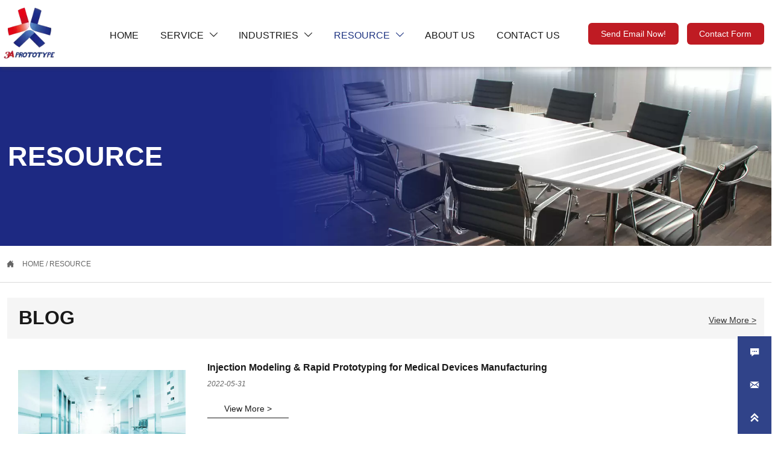

--- FILE ---
content_type: text/html; charset=UTF-8
request_url: https://www.3aprototype.com/resource.html
body_size: 21534
content:
<!DOCTYPE  html>
<html lang="en">
	<head>
		<meta charset="utf-8">
		<title>3A Prototype Resource | Rapid Prototyping Blog, Case & Design Tip</title> 
				<meta name="keywords" content="3A Resource, Rapid Prototyping Blog, Rapid Prototyping Case" />
		<meta name="description" content="Check out the 3A Prototype resource page to know about customers and us when ordering from us. You will see 3A&#039;s blog, case & design tips on this page." />
		<meta name="pageId" content="notbkb" />
		<meta name="md5SiteId" content="1e4ffd7055f0dc6c675a22c568100bd9" />
		<meta name="ids" content="" />
						<base href="/">
		<meta name="PublishTime" content="2023-05-04 12:16:26" />
					<meta name="sitetype" content="pc" />				<script type="text/javascript">
			var goodsdetailedUrl = '/Home/ListData/getDetailedInfo'
		</script>
		<link href="/favicon.ico" rel="shortcut icon" />
				<meta name="format-detection" content="telephone=no,email=no,address=no">
		<meta name="SuperSite" content="/Form/index" />
<meta name="viewport" content="width=device-width,minimum-scale=1,initial-scale=1">
		<link rel="canonical" href="http://www.3aprototype.com/resource.html">
		<script src="https://usimg.bjyyb.net/p/language/en/global.js"></script>
				<script>
			var PublicFn=function (){
			
				this.setCookie=function(name,value,n){
					var oDate = new Date();
					oDate.setDate(oDate.getDate()+n);
					document.cookie = name+"="+value+";expires="+oDate+";path=/";
				}
			
				this.getCookie=function(name){
					var str = document.cookie;
					var arr = str.split("; "),cookie="";
					for(var i = 0; i < arr.length; i++){
						var newArr = arr[i].split("=");
						if(newArr[0]==name){
							if(newArr[1]!="undefined"){cookie=newArr[1];}
						}
					}
					return cookie;
				}

				this.autoLoad=function (){
					var webType=this.getCookie("webType");
					var newWidth=window.innerWidth;
					var scale = window.devicePixelRatio;
					if(scale){
						newWidth=newWidth*scale;
					}
					if(newWidth>=960){
						publicFn.setCookie("webType","pc",5)
					}else{
						publicFn.setCookie("webType","mo",5)
					}
					if(newWidth>=960&&webType=="mo"){
						location.reload();
					}
					if(newWidth<960&&webType=="pc"){
						location.reload();
					}
				}

				this.reload=function (){
					var _initWidth=window.innerWidth,
							_this=this;
					var scale = window.devicePixelRatio;
					if(scale){
						_initWidth=_initWidth*scale;
					}
					window.addEventListener("resize",function(){
						var newWidth=window.innerWidth;

						if(scale){
							newWidth=newWidth*scale;
						}
						if(newWidth>=960){
							_this.setCookie("webType","pc",5)
						}else{
							_this.setCookie("webType","mo",5)
						}
						if(_initWidth>960&&newWidth<960){
							location.reload();
						}
						if(_initWidth<960&&newWidth>960){
							location.reload();
						}
					});
				}
				this.init=function (){
					this.autoLoad();
					this.reload();
				}
			}
			var publicFn=new PublicFn();

			if(window.top == window.self ){
				publicFn.init();
			}else{
				publicFn.autoLoad();
				publicFn.setCookie("webType","",5);
			}
		</script>
						
<link rel="stylesheet" type="text/css" href="https://usimg.bjyyb.net/Response/css/controlV13.css?v=1" />
<link rel="stylesheet" type="text/css" href="https://usimg.bjyyb.net/Response/css/jquery.bxslider.min.css?v=1" />
<link rel="stylesheet" type="text/css" href="https://usimg.bjyyb.net/Response/css/baguetteBox.min.css" />
<style>.boxContent,.boxCont { position: relative; } 
.btn2 { display: block; } 
.btn2 span { display: block; } 
.btn .btnText { display:inline-block;box-sizing:border-box;white-space: nowrap;overflow: hidden;text-overflow: ellipsis; max-width: calc(100% - 40px); } 
.btn { display:block;min-width:50px } 
.btnbox { max-width:100% } 
.btn,.btn .btnIcon,.btn .btnText { vertical-align: middle; } 
.btnCont { position: relative; } 
.btn .btnIcon { display: inline-block; } 

.btn3 { display:table;margin-left:auto;margin-right:auto; } 
.btn3 i { display: block; } 
.btnbox { max-width:100% } 
.btn3 i,.btn3 .btnIcon { box-sizing: content-box; } 

.row_line { position: relative; } 
.header_content  { overflow: hidden;display: flex;align-items: center;width: 100%;justify-content: space-between;box-sizing: border-box; } 
.header_content .right_Menu { flex-shrink: 0;margin-right:10px } 
.header_content .ImghidCont,.header_content .right_Menu { display:inline-block } 
.header_content .ImghidCont .img { width:auto; } 
#MO_SITE_HEADER[data-float="true"] { z-index: 1100; width: 100%; } 
.listBox { vertical-align: top;zoom: 1;vertical-align: top; } 
.listrowCol .proList li { display: inline-block;width:100% } 
.listrowCol .Imgbox { padding-top:60%; } 
.listrowCol .listBox .Imgbox .img  {  max-width: 100%; max-height: 100%;position: absolute;left: 0;right: 0; top: 0;bottom: 0; margin: auto; width: 100%; height: 100%;object-fit: contain; } 

.preview-hoverbox .hover-box-link { position: absolute;    height: 100%;  width: 100%; display: block; } 
#SITE_HEADER { box-sizing: border-box;z-index:2600 } 
.btnIcon { text-align:center; } 
.btnImg { max-width:100%;max-height:100%; } 
.minWidth { position: relative;top: 0;left: 0;display: block;transform: scale(1);transform: rotate(0); } 
.btnAnati { position: relative;top: 0;left:0;transform: scale(1);transform: rotate(0); } 

.nav-submenu .nav-submenuA  { position:relative } 
.nav-submenu li .nav-submenuA  i { position: absolute;font-size: 16px;line-height: 22px;letter-spacing: 0.07em;right: 10px;top: 50%;-webkit-transform: translateY(-50%) rotate(0deg);-khtml-transform: translateY(-50%) rotate(0deg);-moz-transform: translateY(-50%) rotate(0deg);-ms-transform: translateY(-50%) rotate(0deg);-o-transform: translateY(-50%) rotate(0deg);transform: translateY(-50%) rotate(0deg);transition: transform 0.3s;-moz-transition: -moz-transform 0.3s;-webkit-transition: -webkit-transform 0.3s;-o-transition: -o-transform 0.3s; } 
[data-position="downWard"] .nav-submenu li a i,.menuPageIcon[data-position="downWard"] .nav-submenu li:hover a i { -webkit-transform: translateY(-50%) rotate(90deg);-khtml-transform: translateY(-50%) rotate(90deg);-moz-transform: translateY(-50%) rotate(90deg);-ms-transform: translateY(-50%) rotate(90deg);-o-transform: translateY(-50%) rotate(90deg);transform: translateY(-50%) rotate(90deg); } 
[data-position="downWard"] .nav-submenu li>.nav-submenuA:hover i { -webkit-transform: translateY(-50%) rotate(270deg);-khtml-transform: translateY(-50%) rotate(270deg);-moz-transform: translateY(-50%) rotate(270deg);-ms-transform: translateY(-50%) rotate(270deg);-o-transform: translateY(-50%) rotate(270deg);transform: translateY(-50%) rotate(270deg); } 
.mainNav  .nav-submenu { margin: 0;list-style: none;z-index: 1999;position: absolute;top: 99%;box-sizing:border-box;width: auto;display:none } 
.verticalNav .nav-submenu { margin: 0;list-style: none;box-sizing:border-box;width: 100%;display:none } 
.nav-submenu li { display: block;width: 100%;position: relative; } 
.nav-submenu li .nav-submenuA p { box-sizing: border-box;white-space: nowrap;overflow: hidden;text-overflow: ellipsis;display: inline-block;width:100% } 
.nav-submenu .showArrowstyle>.nav-submenuA >.subnavbtn,.nav-submenu .nav-submenu  .showArrowstyle>.nav-submenuA >.subnavbtn { display: inline-block;width: calc(100% - 28px); } 
.verticalNav .nav-submenu li .nav-submenu .nav-submenuA .subnavbtn { padding-left:40px!important } 
.menubox { position:relative; } 
.nav {  zoom: 1; } 
.nav:after  {  clear:both;content:'';display:block;width:0;height:0;visibility:hidden;  } 
.pcMainnav { display: -webkit-box;display: -ms-flexbox;display: flex; flex-wrap: wrap; } 
.pcMainnav > li, .pcMainnav li a p { display: inline-block } 
.nav,.pcMainnav > li,.pcMainnav > li > a { position: relative; } 
.nav .menuItemEqual> li .mainNavLiA { display: block; } 
.pcMainnav .menuItemEqual { flex-wrap: nowrap; } 
.pcMainnav > li:last-of-type { margin-right:0!important } 
.pcMainnav > li > a { display: inline-block; } 
.nav i { font-style:initial; } 
.nav .pcMainnav > li .mainNavLiA   { cursor: pointer; } 
.nav .pcMainnav > li > .mainNavLiA  { outline: 0;white-space: nowrap;box-sizing: border-box; } 
.nav .pcMainnav .mainNavLi { list-style: none;display: inline-block; } 
.pcMainnav .mainNavLi .mainNavLiA  p,.pcMainnav .nav-submenu li a p { display:inline-block;overflow: hidden;white-space: nowrap;text-overflow:ellipsis;vertical-align: middle;box-sizing: border-box; } 
.nav .mainNav .mainNavLi .mainNavLiA  i { font-size:13px; margin-left:10px;vertical-align: middle; } 
.mainNavLi .editShowsubmenu  { display: block; } 
.pcMainnav .nav-submenu li a p { padding-right:10px; } 
/*.pcMainnav  .showArrowstyle .mainNavLiA>p { max-width:calc(100% - 23px); } */
@media screen and (max-width: 960px)  { 
.nav .pcMainnav > li { width:auto!important; } 
 } 
.pcMainnav .subMenuAligncenter>.nav-submenu { left:50%!important;transform: translateX(-50%);-webkit-transform: translateX(-50%); } 
.pcMainnav .subMenuAlignright>.nav-submenu { left:auto!important;right:0 } 
.styleFormData  {  margin: 0px; padding: 0px; display: inline-block; vertical-align:middle; white-space: nowrap; overflow: hidden; max-width: 100%; text-overflow: ellipsis; } 
.styleFormUpload  {  margin: 0px; padding: 0px; vertical-align: middle;  } 
.styleFormUpload .formUploadLi  {  position: relative; width: 68px; height: 68px; list-style: none; display: inline-block; border: 1px solid #e3e6f3; margin-right: 5px; background: #f6f6f6;  } 
.styleFormUpload .formUploadLi p  {  text-align: center; vertical-align: middle;  } 
.styleFormUpload .formUploadLi img  {  width: 100%; object-fit: cover; margin: 15px auto; display: block; max-width: 40px; max-height: 40px;  } 
.styleFormUpload .addImg>p  {  margin: 0px;  } 
.addImg>input  {  position: absolute; top: 0px; left: 0px; opacity: 0; width: 100%; height: 100%; display: block; padding: 0px; cursor: pointer;  } 
.addImg:hover  {  background: #f3f3f3;  } 
.delete-image  {  position: absolute; top: -10px; right: -10px; font-size: 18px; color:#373737; width: 20px; height: 20px; border-radius: 30px; text-align: center; line-height: 20px; opacity:0; z-index:-1; } 
.delete-image:hover {  color:#000; } 
.formUploadLi:hover .delete-image {  opacity:1; z-index:1; transition: opacity 0.5s ease-in; cursor:pointer; } 
.colList .formRadioBox .fSing,.colList .formCheckBox .fSing { display: inline-block; } 
.form .fRi span.proTe { display: block; } 
.boxCont  { 
    position: relative;
 } 
.listTxt { position:relative } 
.rList .listTxt>div p,.rList .listTxt p,.rList  .listTxt .textLineP { text-overflow: -o-ellipsis-lastline; overflow: hidden; text-overflow: ellipsis; display: -webkit-box;-webkit-box-orient: vertical; } 
.listTxt .textLineP { overflow: hidden; } 
.listTxt>a,.listTxt { display:block;box-sizing:border-box } 
.listTxt ul p,.listTxt ol p { display: inline-block;vertical-align: top;max-width:calc(100% - 20px); } 
.listTxt ul,.listTxt ol { list-style-position: inside; } 
table[align="center"] { margin: 10px auto; } 
#MO_SITE_FOOTER {  box-sizing: content-box;  z-index: 10;width: 100%; } 
#MO_SITE_FOOTER .footerNavBox  { display: flex; justify-content: space-around;  height: 100%; } 
#MO_SITE_FOOTER .MO_SITE_FOOTER { border-left-width: 1px; border-left-style: solid;  border-left-color: rgba(211,211,211,1); } 
#MO_SITE_FOOTER .footerNavBox .MO_SITE_FOOTER:first-child  {   border-left: 0px; } 
#MO_SITE_FOOTER[data-float="true"] { z-index: 1100; width: 100%; } 
.lightbox { overflow-y: hidden;box-sizing: border-box; } 
.lightbox>.lightboxBg { position: absolute; left: 0;top: 0; right: 0; bottom: 0;z-index:0; } 
.lightbox>.lightboxBox { position: relative;z-index: 1;height:100%;overflow-y:auto;overflow-x: hidden; } 
.lightoverHidden>.lightboxBox { overflow-y:hidden; } 
.lightoverVisible,.lightoverVisible>.lightboxBox { overflow:visible; } 
.listBox, .rList2 .listBox .Imgbox, .rList2 .listBox .listCon { display: inline-block } 
.proList .listBox .ImghidCont { overflow: hidden; } 
.listrowCol .listBox { display: inline-block; } 
.listBox,.listBoxHref { -webkit-box-sizing: border-box;-moz-box-sizing: border-box;box-sizing: border-box; } 
.listBoxHref,.rListRow .listBox .listBoxHref { position: relative; } 
.listBoxHref { height:100% } 
.rList,.rowList,.rowList .colList { position:relative; } 
.listBoxHref,.rList2 .proList,.rList2 .listBox { display: block } 
.rList1 .listBox .Imgbox .img  {  max-width: 100%; max-height: 100%;position: absolute; left: 0;right: 0; top: 0;bottom: 0; margin: auto;width: 100%;height: 100%;object-fit:cover; } 
/*列表无缝滚动样式201123*/
.rListCol .seamlessRolling .bx-prev  {   left: 10px; background: url('https://usimg.bjyyb.net/Response/images/vbg01.png?v=1') no-repeat -6px -5px  rgba(0,0,0,.1); } 
.rListCol .seamlessRolling .bx-next  {  right: 10px; background: url('https://usimg.bjyyb.net/Response/images/vbg01.png?v=1') no-repeat -51px -5px rgba(0,0,0,.1); } 
.rListCol .seamlessRolling .bx-controls-direction a { position:absolute;top:50%;margin-top:-25px;outline:0;width:50px;height:50px;text-indent:-9999px;z-index:999 } 

/* 新闻列表上下滚动箭头样式 201124 */
.listrowCol .seamlessRolling .bx-controls-direction  a { position: absolute; left: 50%; margin-left: -25px;outline: 0; width: 50px;height:24px;cursor: pointer;text-indent: -9999px; z-index: 999;opacity: 0.7; } 
.listrowCol .seamlessRolling  .bx-prev { top:0;background: url(https://usimg.bjyyb.net/Response/images/vbg01.png?v=1) no-repeat -340px -15px; } 
.listrowCol .seamlessRolling  .bx-next { bottom:0;background: url(https://usimg.bjyyb.net/Response/images/vbg01.png?v=1) no-repeat -340px -60px;top:auto } 
.rowList { max-width:100%;margin:auto;display:-webkit-box;display:-ms-flexbox;display:flex;-ms-flex-wrap:wrap;flex-wrap:wrap; } 
.rowList .col { box-sizing:border-box;position: relative; } 
.boxSiz { position: relative; } 
.rowListBg { position: absolute;top:0;bottom:0;left:0;right:0;z-index: 0;content:'' } 
.col-box { height:100%;zoom: 1;border: 1px solid transparent; margin: -1px; } 
.col-box .textLineP { border: 0px solid transparent; } 
.rowList,.row_line { max-width:100%;display:-webkit-box;display:-ms-flexbox;display:flex;-ms-flex-wrap:wrap;flex-wrap:wrap;width: 100%; } 
.rowList .colList { box-sizing:border-box;display: inline-block; } 
.rowList .col,.row_line .rowcol { box-sizing:border-box;display: inline-block; } 
.relative,.row_line,.row_line .rowcol { position:relative } 
.row_line { box-sizing: border-box; } 
/*.row_line>.rowcol { z-index:0 } 
.row_line>.rowcol>.rowListBg { z-index:-1 } 
*/
.rowListBg  { position: absolute; top: 0; bottom: 0;left: 0; right: 0;z-index: 0;content: ''; } 

.rtl .form .fIn, .rtl .form .fRaSe { text-align:right } 
.form textarea { resize:auto; } 
.form input[type="submit"] { display: none; } 
.form .fIn,.form .fRaSe { box-sizing: border-box;display: inline-block;width: 100%;margin-right:0 } 
.form input,.form textarea,.form .fRi,.form .form_Select { width:100%; } 
.form .fRad input,.form .fCheck input { width:auto; } 
.form .fRad input,.form .fCheck input { margin: 3px 3px 0px 5px; } 
.form .rowList { flex-wrap:wrap; } 
.form label { display:inline-block;padding-bottom: 5px; } 
.colList .fSing { display:flex;align-items:flex-start; } 
.reQu .fRi:after { content:"*";color:red;line-height:initial;position:absolute;right:-13px;top:0;padding-top:calc(6px + 4px)/* 获取input的padding-top值 */;font-size: 18px; } 
.reQu .formUploadLi:after { content:"*";color:red;line-height:initial;position:absolute;right:-13px;top:0;padding-top:calc(6px + 14px);font-size: 18px; } 
.form .fTar { padding:0px;color:#ec1f5c;font-size:12px;text-align:left; display: none; } 
.form .fRi input,.form .fRi select { resize:none;/*-webkit-appearance: none;*//* SELECT下拉箭头会消失 */outline: none; } 
.form .fRi input,.form .fRi select,.form .fRi textarea { display: block; box-sizing: border-box; -webkit-box-sizing: border-box; } 
.form .fRi .formRadioBox input,.form .fRi .formCheckBox input { display:inline-block } 
.form .epc_row_1 .fIn[data-stretch="1"] { width: 100%!important } 
.form .epc_row_1 { flex-wrap: wrap;display: flex;justify-content: space-between; } 
.form button { background-color: none; border: 0;width: 100%; } 
.form .fRi textarea { overflow-y:hidden;min-height:80px } 
.form .fRi input[type=checkbox] { 
-webkit-appearance: checkbox;
 } 
.form .fRi input[type=radio] { 
-webkit-appearance: radio;
 } 
.form textarea:focus,.form input:focus,button:focus { outline: 0; } 
[data-component='em-validation'] .fRi { display: flex; } 
[data-component='em-validation'] .fRi>input[name='validation-code'] { width: calc(100% - 120px); margin-right: 10px } 
[data-component='em-validation'] .fRi .formTelBtn { width: 110px;height: 40px; display: inline-block; } 
.img { display:inherit;max-width:100%;width:100%;height: auto;max-height: 100%;margin: auto;box-sizing: border-box; } 
.ImghidCont { overflow: hidden; } 
.imgHoverAn { height: 100%;position: relative; top: 0; left: 0; display: block;transform: scale(1); transform: rotate(0);transition:  0.3s;
 -webkit-transition: 0.3s;  } 
.hoverImg { position: relative;overflow: hidden;display: block; } 
.p-more  {  width: 100%;height: 100%;position: absolute;top: 100%; transition: 0.5s; } 
.hoverImg:hover .p-more  { top: 0px; } 
.hoverImg .p-more .imgHref  { color: #fff;display: block;margin: 0 auto; padding: 5px 0; margin-top: 25%; text-align: center;font-size: 16px; } 

.videoPopupBox { position: fixed;z-index: 110000;top: 0;left: 0;width: 100%;height: 100%;background-color: rgba(0, 0, 0, 0.6); } .popupVideoDiv { position: relative;left: calc((100% - 60%) / 2);top: calc((100% - 60%) / 2);width: 60%; height: 60%; } .videoPopupBox video { width: 100%;height: 100%; background-color: #000; } .videoPopupBox .vidoeClose { position: absolute;right:1rem; top:1rem;width: 36px;height:36px;cursor: pointer;background: rgba(255,255,255,0.8); border-radius: 50%;text-align: center; line-height: 36px;z-index: 999;font-size: 24px;color: #3a3d49;font-style: normal; } 

.basSi .sCon { position:absolute;top:0;visibility:hidden;-webkit-transition:all .36s ease-out;-ms-transition:all .36s ease-out;transition:all .36s ease-out;transform: translateZ(0); } 
.basSi .shBtn { right:0;overflow:hidden;-webkit-transform:translateX(100%);-ms-transform:translateX(100%);transform:translateX(100%); } 
.basSi .sImg { height:auto;right:100%;opacity:0; } 
.basSi .sImg img { width:138px ; height: auto;display: block; } 
.basSi .shBtn { width:220px;display:flex;align-items:center;box-sizing:border-box; } 
.basSi .sBtn { text-align:center;cursor:pointer;padding:0;border:0;display:block;text-decoration:none;width: 54px;  height: 54px;line-height: 54px; } 
.basSi .sCoBtn { white-space:nowrap;overflow:hidden;text-overflow:ellipsis; } 
.basSi .sIcon { background-repeat:no-repeat;background-position:45% 45%;float:none;display: inline-block;text-align: center; } 
.basSi .sIcon .sliderIconImg { width:auto;height:auto; } 
.sidebarHoverPar .sImg { left:100%;right: auto; } 
.sidebarHoverPar .shBtn { left: 0;right: auto;-webkit-transform:translateX(-100%);-ms-transform:translateX(-100%);transform:translateX(-100%); } 
.sidecustombarBox.basSi .shBtn { min-width:220px;width:auto;padding-right:10px;height:100%; } 
.sidecustombarBox .basSi .sIcon { height: 100%;  line-height: 100%; } 
.sidecustombarBox.basSi .sBtn .sIcon { width:100%; } 
.sidecustombarBox.basSi .shBtn .sidetext { padding-left:10px; } 

.boxSi { right:0; } 
.boxSi .sList { display:flex; } 
.boxSi .sd_box { width:calc(100% - 40px); } 
.boxSi { transition:all .233s ease-out; } 
.boxSi:hover { right:0; } 
.basSi .sList:hover .shBtn { visibility:visible;-webkit-transform:translateX(0);-ms-transform:translateX(0);transform:translateX(0); } 
.basSi .sList:hover .sImg { opacity:1;visibility:visible; } 
.sidebarHoverPar.sList:hover .shBtn { left: 0;right: auto;-webkit-transform:translateX(0);-ms-transform:translateX(0);transform:translateX(0); } 
@media screen and (max-width: 960px)  { 
.sListTypeimage { display:none; } 
 } 
.sidebarBox { z-index:2000; } 
.gotop { background-image:none;border-radius:0; } 
.CrumbsBox {  display: block;position: relative; } 
.CrumbsBox .btnIcon,.CrumbsBox .currentPosFont { display: inline-block;vertical-align: middle; } 
.CrumbsBox .currentPosFont { max-width:calc(100% - 28px) } 
.nav-submenu>li>.nav-submenu { top: 0;left: 100%;display:none; } 
/*.nav-submenu>li:hover>.nav-submenu { display:block } */
.pcMainnav .nav-submenu>li:hover>.nav-submenu,.verticalNav[data-mouse="onmouseover"] .nav-submenu>li:hover>.nav-submenu { display:block } 
.form .epc_row_1 [data-stretch="1"] { width: 100%!important } 
.preview-hoverbox { position: relative; } 
.hoverBoxParent .boxCont { overflow: hidden; } 
.preview-hoverbox .hover-default { position: relative;opacity:1;animation-fill-mode: forwards; } 
.preview-hoverbox .hover-target { position: absolute;opacity:0;width: 100%;animation-fill-mode: forwards;z-index: 1;visibility: hidden;top:0 } 
.preview-hoverbox .hover-target-ani { opacity:1;visibility: visible;transition:all 0s;left:0; } 
.preview-hoverbox .hover-target .boxCont { height: 100%; } 
.preview-hoverbox .box-m-height { min-height: 400px; } 
.preview-hoverbox .box-m-height  button { display:none; } 
.edit-hoverbox .edit-hidden { display:none; } 
.preview-hoverbox .hover-target-ani>.boxCont { height:100% } 
.preview-hoverbox .hover-box-link { z-index:9; } 


#MO_SITE_HEADER[data-float="true"] { width:100% } 
.basic_footer .MO_SITE_FOOTER { 
    display: flex;
    align-items: center;
    height: 100%;
    justify-content: center;
    width: 100%;
    flex: 1;
    overflow: hidden;
 } 

.basic_footer .MO_SITE_FOOTER i  { 
    max-width: 30px;
    width: auto;
 } 

.basic_footer .MO_SITE_FOOTERset { 
    white-space: nowrap;
    overflow: hidden;
    text-overflow: ellipsis;
 } 
.lightbox { position: fixed;z-index: 2; } 
.lightboxModal { z-index: 3002;display: flex; } 
.lightboxModalOpc { position: fixed;top: 0;left: 0; bottom: 0;right: 0;width: 100%;height: 100%;; } 
</style>		<style type="text/css">
            
			@font-face{
				font-family:yiyingbao;
				font-display:swap;
				src:url('https://z.bjyyb.net/ttf/iconfont2.ttf') format("truetype");
			}
			.yiyingbaoicon {font-family: "yiyingbao";font-size: 16px;font-style: normal;-webkit-font-smoothing: antialiased;-moz-osx-font-smoothing: grayscale;}
		</style>
		<style>
					</style>
     	<style>
			#SITE_HEADER{background:rgb(255, 255, 255);box-shadow:2px 3px 5px 0px rgba(71, 71, 71, 0.33);}#notbkb{max-width:100%;background:rgba(0,0,0,0);}@media screen and (max-width:960px){#notbkb{margin:0 0  0 0;}}#SITE_FOOTER{background:rgb(15, 20, 40);}@media screen and (max-width:960px){#SITE_FOOTER{margin:0 0  0 0;}}#SITE_PANEL{background:rgb(255, 255, 255);width:100%;}#SITE_PANEL .SITE_PANELLi{border-bottom: 1px solid #eee;}#SITE_PANEL .SITE_PANELA,#SITE_PANEL .nav-submenuA{font-size:15px;font-family:微软雅黑;color:#666;background-color:rgb(255, 255, 255);}#SITE_PANEL .SITE_PANELA.paneltextShow p,#SITE_PANEL .nav-submenuA p,#SITE_PANEL .SITE_PANELA .btnIcon,#SITE_PANEL .nav-submenuA .btnIcon,.sideTrigger~.nav-icon{height:46px;line-height:46px;}#SITE_PANEL .SITE_PANELA.panellineFeed p{min-height:46px;line-height:46px;}#SITE_PANEL .SITE_PANELA.selected,#SITE_PANEL .nav-submenuA.selected{background-color:#eee;}@media screen and (min-width:961px){#SITE_PANEL{display:none;}}#cjalmuv{left:0%;top:0%;position:fixed;z-index:3201;}.lightboxHidden{display:none;}#cjalmuv>.lightboxModalOpc{background:rgba(0, 0, 0, 0.65);}#cjbfa2v{right:0%;bottom:0%;position:fixed;z-index:3000;}.cjbfa2vsTe{color:rgb(249, 249, 249);font-size:1.8rem;font-family:font_709;}.cjbfa2vsLi .sBtn .cjbfa2vsIc{font-size:2rem;background-size:2rem;color:#fff;}.cjbfa2vsLi .cjbfa2vsBt{width:56px;height:54px;line-height:54px;background-color:rgba(9, 32, 115, 0.84);}.cjbfa2vsLi .sCoBtn .shBtn .cjbfa2vsIc{font-size:2rem;background-size:2rem;color:#fff;width:56px;height:54px;line-height:54px;}.cjbfa2vsLi .sBtn .cjbfa2vsIc .sliderIconImg{width:2rem;height:2rem;}.cjbfa2vsLi .sCoBtn .cjbfa2vsIc .sliderIconImg{width:2rem;height:2rem;}.basSi .cjbfa2vsLi .sBtHover:hover,.cjbfa2vsLi .shBtn{background-color:rgb(28, 50, 128);}.cj8lbuo{background-color:rgba(0,0,0,0);}@media screen and (min-width:961px){.cj8lbuo{padding-right:15%;padding-left:15%;}}@media screen and (min-width:961px) and (max-width:1903px){#document>.auto-margin>.cj8lbuo{padding-right:15%;padding-left:15%;padding-left:calc((100% - 1332.1px) / 30 * 15);padding-right:calc((100% - 1332.1px) / 30 * 15);}}#csJ1NVg>.rowListBg{background:no-repeat center center / cover;background-position:center center;opacity:1;}@media screen and (min-width:961px){#csJ1NVg{padding-right:15%;padding-left:15%;}}@media screen and (min-width:961px) and (max-width:1903px){#document>.auto-margin>#csJ1NVg{padding-right:15%;padding-left:15%;padding-left:calc((100% - 1332.1px) / 30 * 15);padding-right:calc((100% - 1332.1px) / 30 * 15);}}#cdUGHcr{background-color:rgb(255, 255, 255);}@media screen and (min-width:961px){#cdUGHcr{padding-right:15%;padding-left:15%;}}@media screen and (min-width:961px) and (max-width:1903px){#document>.auto-margin>#cdUGHcr{padding-right:15%;padding-left:15%;padding-left:calc((100% - 1332.1px) / 30 * 15);padding-right:calc((100% - 1332.1px) / 30 * 15);}}#csri2mR{background-color:rgba(0,0,0,0);}@media screen and (min-width:961px){#csri2mR{margin:1% 0% 0% 0%;padding-right:17%;padding-left:17%;}}@media screen and (min-width:961px) and (max-width:1903px){#document>.auto-margin>#csri2mR{padding-right:17%;padding-left:17%;padding-left:calc((100% - 1255.98px) / 34 * 17);padding-right:calc((100% - 1255.98px) / 34 * 17);}}#cj7QmwH{background-color:rgba(0,0,0,0);}@media screen and (min-width:961px){#cj7QmwH{margin:1% 0% 0% 0%;padding-right:17%;padding-left:17%;}}@media screen and (min-width:961px) and (max-width:1903px){#document>.auto-margin>#cj7QmwH{padding-right:17%;padding-left:17%;padding-left:calc((100% - 1255.98px) / 34 * 17);padding-right:calc((100% - 1255.98px) / 34 * 17);}}#cS7Aytt{background-color:rgb(249, 249, 249);}@media screen and (min-width:961px){#cS7Aytt{padding-top:4%;padding-bottom:4%;padding-right:17%;padding-left:17%;}#cS7Aytt>.rowList>.col{padding:0 1%;}}@media screen and (min-width:961px) and (max-width:1944px){#document>.auto-margin>#cS7Aytt{padding-right:17%;padding-left:17%;padding-left:calc((100% - 1283.04px) / 34 * 17);padding-right:calc((100% - 1283.04px) / 34 * 17);}}.cj5emc9{background-color:rgb(15, 20, 40);}@media screen and (min-width:961px){.cj5emc9{padding-top:3%;padding-bottom:2%;padding-right:15%;padding-left:15%;}}@media screen and (min-width:961px) and (max-width:1903px){#document>.auto-margin>.cj5emc9{padding-right:15%;padding-left:15%;padding-left:calc((100% - 1332.1px) / 30 * 15);padding-right:calc((100% - 1332.1px) / 30 * 15);}}.cj5f0hn>.rowListBg{background:no-repeat center center / cover;background-position:center bottom;}@media screen and (min-width:961px){.cj5f0hn{padding-top:15px;padding-bottom:15px;padding-right:15%;padding-left:15%;}}@media screen and (min-width:961px) and (max-width:1903px){#document>.auto-margin>.cj5f0hn{padding-right:15%;padding-left:15%;}}#cjaimr7{background-color:rgb(255, 255, 255,0);width:55%;height:93%;}@media screen and (min-width:961px){#cjaimr7{left:calc((100% - 55%) / 2);top:calc((100% - 93%) / 2);}.cjaimr7lightbox{padding:2% 2% 2% 2%;}}.cj8cmorcL{width:11%;}.cj8cmorcL.hidden{display:none;}@media screen and (min-width:961px){.cj8cmorcL{padding:0rem 3% 0rem 0%;}}.cj7q75qcL{width:65%;}.cj7q75qcL.hidden{display:none;}.crRpK7AcL{width:24%;}.crRpK7AcL.hidden{display:none;}.chJ1Ka4cL{width:100%;}.chJ1Ka4cL.hidden{display:none;}.czy7AozcL{width:100%;}.czy7AozcL.hidden{display:none;}.c22hYL1cL{width:100%;}.c22hYL1cL.hidden{display:none;}.c1fH9a6cL{width:100%;}.c1fH9a6cL.hidden{display:none;}.c5GNsIVcL{width:50%;}.c5GNsIVcL.hidden{display:none;}.chk3hrucL{width:50%;}.chk3hrucL.hidden{display:none;}.cj51qjfcL{width:100%;}.cj51qjfcL.hidden{display:none;}.cj5aku9cL{width:87%;}.cj5aku9cL.hidden{display:none;}.cYVDPUNcL{width:13%;}.cYVDPUNcL.hidden{display:none;}@media screen and (min-width:961px){.cjb825a>.rowList>.col{padding:0 2%;}}.cjb0mfoA{margin:0% auto 0% auto;}.cjb0mfoA[data-functionallink='lightboxClose']{right:5px;top:5px;position:absolute!important;z-index:999;left:auto;}.cjb0mfoIc{padding:5px 5px 5px 5px;width:3rem;height:3rem;line-height:3rem;font-size:3rem;color:rgb(28, 50, 128);background:rgb(255, 255, 255);border-radius:40px;box-shadow:1px 4px 6px 0px rgba(0, 0, 0, 0.27);border:3px solid rgb(28, 50, 128);}.cjb0mfoIc:hover{background:rgb(28, 50, 128);font-size:3rem;color:rgb(249, 249, 249);}.cjb0mfoIc .btnImg{width:3rem;height:3rem;}.cjb0mfoA:hover .cjb0mfoIc .btnImg{width:3rem;height:3rem;}.cj7tub2{margin:5% 5% 9% 1%;}.rList .listBox .cj7tub2 .Imgbox{padding-top:60%;}#cj8akub{margin:4.46% 4.19% 0rem 0%;}.cj8akubUl{justify-content:flex-end;}#cj8akub  .cj8akubLi{text-align:center;}#cj8akub .menuItemEqual .cj8akubLi{width:calc(100%/6 - 2.2%);margin-right:2.2%;}#cj8akub .menuItemUnequal .cj8akubLi{margin-right:2.2%;}.cj8akubA{margin-bottom:10px;font-weight:normal;font-size:1.8rem;font-family:Arial;line-height:140%;color:rgb(25, 25, 25);padding:8px 1rem;}.cj8akubLi:hover .cj8akubA{line-height:140%;color:rgb(28, 50, 128);}.cj8akubA.selected{line-height:140%;color:rgb(28, 50, 128);}.c8RpxhY{background-color:rgba(0,0,0,0);}@media screen and (min-width:961px){.c8RpxhY{margin:2.57% 0% 1% 0%;padding-top:1%;padding-bottom:1%;padding-right:1%;padding-left:1%;}}.cWk0RZEA{margin:9% 1% 9% 1%;font-weight:bold;font-size:5rem;font-family:Arial;line-height:150%;color:rgb(255, 255, 255);text-align:left;}.cWk0RZEA .pagepointA{font-weight:bold;font-size:5rem;font-family:Arial;line-height:150%;color:rgb(255, 255, 255);}.cWk0RZEA.overflowHiding{overflow: hidden;}.cWk0RZEA.overflowScrolling{overflow-y: auto;}#cKaUNLP{margin:1% 0% 1% 0%;padding:10px 10px 10px 10px;}#cKaUNLP .CrumbsBox{text-align:left;}.cKaUNLPFont,.cKaUNLPFont a{font-size:1.3rem;font-family:Arial;color:rgb(102, 102, 102);}.cKaUNLPFont{padding-left:1%;}.cKaUNLPFont a:hover{font-family:Arial;}.cKaUNLPIc{max-width:1.6rem;font-size:1.6rem;color:rgb(102, 102, 102);}.cXbhQbH{border-bottom:1px solid rgb(217, 217, 217);margin:1% 0% 1% 0%;}.cwtImlb{background-color:rgb(245, 245, 245);}#ckZIise{margin:3rem 0% 3rem 0%;}#ckZIise .ckZIiseLi{padding-bottom:3rem;width:calc(100%/1 - 0.1px);}#ckZIise .ckZIiseLi  .listBoxHref{background:#fff;}#ckZIise .ckZIiseLi:hover .listBoxHref{background:rgb(245, 245, 245);}.cOcZhAv{background-color:rgb(245, 245, 245);}#cbdmQr8{margin:3rem 0% 3rem 0%;}#cbdmQr8 .cbdmQr8Li{padding-bottom:3rem;width:calc(100%/2 - 0.1px);}#cbdmQr8 .cbdmQr8Li  .listBoxHref{background:#fff;}#cbdmQr8 .cbdmQr8Li:hover .listBoxHref{background:rgb(245, 245, 245);}.cQjgkAHboxCont{margin:1% 0% 1% 0%;background-color:#f5f5f5;}.cQjgkAHBox{padding:1% 1% 1% 1%;}.cQjgkAHboxCont:hover{box-shadow:0px 0px 20px 0px rgba(105, 105, 105, 0.95);border:0px solid rgb(255, 255, 255);}.cQjgkAHboxCont>.rowListBg{background:no-repeat center center / cover;background-position:center center;}.cwwnQM3boxCont{margin:1% 0% 1% 0%;background-color:#f5f5f5;}.cwwnQM3Box{padding:1% 1% 1% 1%;}.cwwnQM3boxCont:hover{box-shadow:0px 0px 20px 0px rgba(105, 105, 105, 0.95);}.cwwnQM3boxCont>.rowListBg{background:no-repeat center center / cover;background-position:center center;}.cj4s72b{background-color:rgb(15, 20, 40);}.cYTnE1XA{margin:1% 0% 0% 0.4%;font-size:15px;font-family:Arial;line-height:24px;color:rgb(249, 249, 249);text-align:left;}.cYTnE1XA .pagepointA{font-size:15px;font-family:Arial;line-height:24px;color:rgb(249, 249, 249);}.cYTnE1XA.overflowHiding{overflow: hidden;}.cYTnE1XA.overflowScrolling{overflow-y: auto;}.cjb1onkcL{width:100%;background-color:rgb(255, 255, 255);box-shadow:1px 2px 8px 0px rgba(0, 0, 0, 0.27);}.cjb1onkcL.hidden{display:none;}@media screen and (min-width:961px){.cjb1onkcL{padding:3% 3% 3% 3%;}}#cj877vm,#cj877vm .nav-submenu{background-color:#fff;min-width:300px;box-shadow:1px 2px 7px 0px rgba(0, 0, 0, 0.27);}#cj877vm .nav-submenuA{font-size:15px;font-family:Arial;color:rgb(67, 67, 67);text-align:left;}#cj877vm .nav-submenuA:hover{background-color:rgb(249, 249, 249);color:rgb(28, 50, 128);}#cj877vm li.selected>.nav-submenuA{background-color:rgb(249, 249, 249);color:rgb(28, 50, 128);}#cj877vm li:not(:last-of-type) .nav-submenuA{border-bottom:1px solid #eee;}#cj877vm .nav-submenuA .subnavbtn{line-height:50px;padding-left:10px;}#cj877vm .nav-submenuA i{height:50px;line-height:50px;}#cj877vm.menuParentOpen li.selected>ul,#cj877vm.menuParentOpen li.selected>ul li.selected>ul{display:block;}.row_line  .cUNoh62row_col{width:50%;}.cUNoh62row_col.hidden{display:none;}.row_line  .c0SGz6Frow_col{width:50%;}.c0SGz6Frow_col.hidden{display:none;}.row_line  .c8EkuVvrow_col{width:50%;}.c8EkuVvrow_col.hidden{display:none;}.row_line  .crFmgqJrow_col{width:50%;}.crFmgqJrow_col.hidden{display:none;}.row_line  .chKYvgNrow_col{width:50%;}.chKYvgNrow_col.hidden{display:none;}.row_line  .cBL0wZ1row_col{width:50%;}.cBL0wZ1row_col.hidden{display:none;}.cCsmn5qA{margin:19% 0% 5% 0%;font-weight:bold;font-size:3rem;font-family:Arial;line-height:150%;color:rgb(255, 255, 255);text-align:center;}.cCsmn5qA .pagepointA{font-weight:bold;font-size:3rem;font-family:Arial;line-height:150%;color:rgb(255, 255, 255);}.cCsmn5qA.overflowHiding{overflow: hidden;}.cCsmn5qA.overflowScrolling{overflow-y: auto;}.c5KghFYA{margin:1rem auto 19% auto;max-width:15rem;font-size:1.6rem;font-family:Arial;color:rgb(28, 50, 128);background:rgb(255, 255, 255);border:0px solid rgb(255, 255, 255);text-align:center;}.c5KghFYA  .c5KghFYTe .pagepointA{font-size:1.6rem;font-family:Arial;color:rgb(28, 50, 128);}.c5KghFYA:hover .c5KghFYTe .pagepointA{font-size:1.6rem;color:rgb(255, 255, 255);}.c5KghFYTextBox{padding:10px 3px 10px 3px;}.c5KghFYA:hover{font-size:1.6rem;color:rgb(255, 255, 255);background:rgb(191, 27, 35);}.c5KghFYA:hover .pagepointA{color:rgb(255, 255, 255);}.cQ4Lr6lA{margin:19% 0% 5% 0%;font-weight:bold;font-size:3rem;font-family:Arial;line-height:150%;color:rgb(255, 255, 255);text-align:center;}.cQ4Lr6lA .pagepointA{font-weight:bold;font-size:3rem;font-family:Arial;line-height:150%;color:rgb(255, 255, 255);}.cQ4Lr6lA.overflowHiding{overflow: hidden;}.cQ4Lr6lA.overflowScrolling{overflow-y: auto;}.cky4KvmA{margin:1rem auto 19% auto;max-width:15rem;font-size:1.6rem;font-family:Arial;color:rgb(28, 50, 128);background:rgb(255, 255, 255);border:0px solid rgb(255, 255, 255);text-align:center;}.cky4KvmA  .cky4KvmTe .pagepointA{font-size:1.6rem;font-family:Arial;color:rgb(28, 50, 128);}.cky4KvmA:hover .cky4KvmTe .pagepointA{font-size:1.6rem;color:rgb(255, 255, 255);}.cky4KvmTextBox{padding:10px 3px 10px 3px;}.cky4KvmA:hover{font-size:1.6rem;color:rgb(255, 255, 255);background:rgb(191, 27, 35);}.cky4KvmA:hover .pagepointA{color:rgb(255, 255, 255);}.cj4oe6bcL{width:25%;}.cj4oe6bcL.hidden{display:none;}.cj51dnlcL{width:25%;}.cj51dnlcL.hidden{display:none;}.cj51kfdcL{width:25%;}.cj51kfdcL.hidden{display:none;}.cj533mucL{width:25%;}.cj533mucL.hidden{display:none;}.cjb1m26boxCont{margin:1% 0% 1% 0%;background-color:rgb(255, 255, 255);}.cjb1m26Box{padding:1% 10% 3% 10%;}.cUrSV10A{margin:18% 0% 0rem auto;max-width:100%;font-size:1.6rem;font-family:Arial;color:rgb(255, 255, 255);background:rgb(191, 27, 35);border-radius:6px;border:0px solid #2196f3;text-align:center;}.cUrSV10A  .cUrSV10Te .pagepointA{font-size:1.6rem;font-family:Arial;color:rgb(255, 255, 255);}.cUrSV10A:hover .cUrSV10Te .pagepointA{font-size:1.5rem;color:rgb(255, 255, 255);}.cUrSV10TextBox {padding:10px 3px 10px 3px;}.cUrSV10A:hover{font-size:1.5rem;color:rgb(255, 255, 255);background:rgb(28, 50, 128);}.cUrSV10A:hover .pagepointA{color:rgb(255, 255, 255);}.cz5ljBnA{margin:18% 6.1% 0rem auto;max-width:85%;font-size:1.6rem;font-family:Arial;color:rgb(255, 255, 255);background:rgb(191, 27, 35);border-radius:6px;border:0px solid #2196f3;text-align:center;}.cz5ljBnA  .cz5ljBnTe .pagepointA{font-size:1.6rem;font-family:Arial;color:rgb(255, 255, 255);}.cz5ljBnA:hover .cz5ljBnTe .pagepointA{font-size:1.5rem;color:rgb(255, 255, 255);}.cz5ljBnTextBox {padding:10px 3px 10px 3px;}.cz5ljBnA:hover{font-size:1.5rem;color:rgb(255, 255, 255);background:rgb(28, 50, 128);}.cz5ljBnA:hover .pagepointA{color:rgb(255, 255, 255);}.caUPFfaA{margin:1% 0% 1% 0%;padding:0% 0% 0% 3%;font-weight:bold;font-size:3.6rem;font-family:Arial;line-height:170%;color:rgb(25, 25, 25);text-align:left;background-color:rgba(0, 0, 0, 0);}.caUPFfaA .pagepointA{font-weight:bold;font-size:3.6rem;font-family:Arial;line-height:170%;color:rgb(25, 25, 25);}.caUPFfaA.overflowHiding{overflow: hidden;}.caUPFfaA.overflowScrolling{overflow-y: auto;}.caAFJpsA{margin:3% 0% 1rem auto;max-width:20rem;font-size:1.6rem;font-family:Arial;color:#333;text-decoration:underline;background:none;text-align:right;}.caAFJpsA  .caAFJpsTe .pagepointA{font-size:1.6rem;font-family:Arial;color:#333;}.caAFJpsA:hover .caAFJpsTe .pagepointA{font-size:1.6rem;color:rgb(28, 50, 128);}.caAFJpsTextBox{padding:10px 3px 10px 3px;}.caAFJpsA:hover{font-size:1.6rem;color:rgb(28, 50, 128);background:rgba(0, 0, 0, 0);}.caAFJpsA:hover .pagepointA{color:rgb(28, 50, 128);}.caAFJpsTe{padding-right:10px;}.cH1NkzA{background-color:rgba(0,0,0,0);}@media screen and (min-width:961px){.cH1NkzA>.rowList>.col{padding:0 2rem;}}.c0DSxZJA{margin:1% 0% 1% 0%;padding:0% 0% 0% 3%;font-weight:bold;font-size:3.6rem;font-family:Arial;line-height:170%;color:rgb(25, 25, 25);text-align:left;background-color:rgba(0, 0, 0, 0);}.c0DSxZJA .pagepointA{font-weight:bold;font-size:3.6rem;font-family:Arial;line-height:170%;color:rgb(25, 25, 25);}.c0DSxZJA.overflowHiding{overflow: hidden;}.c0DSxZJA.overflowScrolling{overflow-y: auto;}.ciZJ48hA{margin:3% 0% 1rem auto;max-width:20rem;font-size:1.6rem;font-family:Arial;color:#333;text-decoration:underline;background:none;text-align:right;}.ciZJ48hA  .ciZJ48hTe .pagepointA{font-size:1.6rem;font-family:Arial;color:#333;}.ciZJ48hA:hover .ciZJ48hTe .pagepointA{font-size:1.6rem;color:rgb(28, 50, 128);}.ciZJ48hTextBox{padding:10px 3px 10px 3px;}.ciZJ48hA:hover{font-size:1.6rem;color:rgb(28, 50, 128);background:rgba(255, 255, 255, 0);}.ciZJ48hA:hover .pagepointA{color:rgb(28, 50, 128);}.ciZJ48hTe{padding-right:10px;}.csgJUn1{background-color:rgba(0,0,0,0);}.cj4r6vqA{margin:0rem 0% 0% 1%;font-weight:bold;font-size:2.2rem;font-family:Arial;line-height:170%;color:rgb(249, 249, 249);}.cj4r6vqA .pagepointA{font-weight:bold;font-size:2.2rem;font-family:Arial;line-height:170%;color:rgb(249, 249, 249);}.cj4r6vqA.overflowHiding{overflow: hidden;}.cj4r6vqA.overflowScrolling{overflow-y: auto;}.cj594tb{border-bottom:1px solid rgba(249, 249, 249, 0.17);margin:5% 13.29% 5% 1%;}.cj5kf2jA{margin:1rem auto 1rem 1%;max-width:100%;font-size:1.6rem;font-family:Arial;color:rgb(249, 249, 249);background:none;text-align:left;}.cj5kf2jA  .cj5kf2jTe .pagepointA{font-size:1.6rem;font-family:Arial;color:rgb(249, 249, 249);}.cj5kf2jA:hover .cj5kf2jTe .pagepointA{font-size:1.6rem;font-family:Arial;color:rgb(255, 255, 255);}.cj5kf2jTextBox{padding:0.5rem 0% 0.5rem 0%;}.cj5kf2jA:hover{font-size:1.6rem;font-family:Arial;color:rgb(255, 255, 255);background:rgba(33, 150, 243, 0);}.cj5kf2jA:hover .pagepointA{color:rgb(255, 255, 255);}.cehWVNdA{margin:1rem auto 1rem 1%;max-width:100%;font-size:1.6rem;font-family:Arial;color:rgb(249, 249, 249);background:none;text-align:left;}.cehWVNdA  .cehWVNdTe .pagepointA{font-size:1.6rem;font-family:Arial;color:rgb(249, 249, 249);}.cehWVNdA:hover .cehWVNdTe .pagepointA{font-size:1.6rem;font-family:Arial;color:rgb(255, 255, 255);}.cehWVNdTextBox{padding:0.5rem 0% 0.5rem 0%;}.cehWVNdA:hover{font-size:1.6rem;font-family:Arial;color:rgb(255, 255, 255);background:rgba(33, 150, 243, 0);}.cehWVNdA:hover .pagepointA{color:rgb(255, 255, 255);}.c2hxm8GA{margin:1rem auto 1rem 1%;max-width:100%;font-size:1.6rem;font-family:Arial;color:rgb(249, 249, 249);background:none;text-align:left;}.c2hxm8GA  .c2hxm8GTe .pagepointA{font-size:1.6rem;font-family:Arial;color:rgb(249, 249, 249);}.c2hxm8GA:hover .c2hxm8GTe .pagepointA{font-size:1.6rem;font-family:Arial;color:rgb(255, 255, 255);}.c2hxm8GTextBox{padding:0.5rem 0% 0.5rem 0%;}.c2hxm8GA:hover{font-size:1.6rem;font-family:Arial;color:rgb(255, 255, 255);background:rgba(33, 150, 243, 0);}.c2hxm8GA:hover .pagepointA{color:rgb(255, 255, 255);}.c3DYfQmA{margin:1rem auto 1rem 1%;max-width:100%;font-size:1.6rem;font-family:Arial;color:rgb(249, 249, 249);background:none;text-align:left;}.c3DYfQmA  .c3DYfQmTe .pagepointA{font-size:1.6rem;font-family:Arial;color:rgb(249, 249, 249);}.c3DYfQmA:hover .c3DYfQmTe .pagepointA{font-size:1.6rem;font-family:Arial;color:rgb(255, 255, 255);}.c3DYfQmTextBox{padding:0.5rem 0% 0.5rem 0%;}.c3DYfQmA:hover{font-size:1.6rem;font-family:Arial;color:rgb(255, 255, 255);background:rgba(33, 150, 243, 0);}.c3DYfQmA:hover .pagepointA{color:rgb(255, 255, 255);}.cj65ufdA{margin:1rem auto 1rem 1%;max-width:100%;font-size:1.6rem;font-family:Arial;color:rgb(249, 249, 249);background:none;text-align:left;}.cj65ufdA  .cj65ufdTe .pagepointA{font-size:1.6rem;font-family:Arial;color:rgb(249, 249, 249);}.cj65ufdA:hover .cj65ufdTe .pagepointA{font-size:1.6rem;font-family:Arial;color:rgb(255, 255, 255);}.cj65ufdTextBox{padding:0.5rem 0% 0.5rem 0%;}.cj65ufdA:hover{font-size:1.6rem;font-family:Arial;color:rgb(255, 255, 255);background:rgba(33, 150, 243, 0);}.cj65ufdA:hover .pagepointA{color:rgb(255, 255, 255);}.cj64juuA{margin:1rem auto 1rem 1%;max-width:100%;font-size:1.6rem;font-family:Arial;color:rgb(249, 249, 249);background:none;text-align:left;}.cj64juuA  .cj64juuTe .pagepointA{font-size:1.6rem;font-family:Arial;color:rgb(249, 249, 249);}.cj64juuA:hover .cj64juuTe .pagepointA{font-size:1.6rem;font-family:Arial;color:rgb(255, 255, 255);}.cj64juuTextBox{padding:0.5rem 0% 0.5rem 0%;}.cj64juuA:hover{font-size:1.6rem;font-family:Arial;color:rgb(255, 255, 255);background:rgba(33, 150, 243, 0);}.cj64juuA:hover .pagepointA{color:rgb(255, 255, 255);}.cc9SN0ZA{margin:1rem auto 1rem 1%;max-width:100%;font-size:1.6rem;font-family:Arial;color:rgb(249, 249, 249);background:none;text-align:left;}.cc9SN0ZA  .cc9SN0ZTe .pagepointA{font-size:1.6rem;font-family:Arial;color:rgb(249, 249, 249);}.cc9SN0ZA:hover .cc9SN0ZTe .pagepointA{font-size:1.6rem;font-family:Arial;color:rgb(255, 255, 255);}.cc9SN0ZTextBox{padding:0.5rem 0% 0.5rem 0%;}.cc9SN0ZA:hover{font-size:1.6rem;font-family:Arial;color:rgb(255, 255, 255);background:rgba(33, 150, 243, 0);}.cc9SN0ZA:hover .pagepointA{color:rgb(255, 255, 255);}.cj5ekadA{margin:1rem auto 1rem 0%;max-width:100%;font-size:1.6rem;font-family:Arial;color:rgb(249, 249, 249);background:none;text-align:left;}.cj5ekadA  .cj5ekadTe .pagepointA{font-size:1.6rem;font-family:Arial;color:rgb(249, 249, 249);}.cj5ekadA:hover .cj5ekadTe .pagepointA{font-size:1.6rem;font-family:Arial;color:rgb(255, 255, 255);}.cj5ekadTextBox{padding:0.5rem 0% 0.5rem 0%;}.cj5ekadA:hover{font-size:1.6rem;font-family:Arial;color:rgb(255, 255, 255);background:rgba(33, 150, 243, 0);}.cj5ekadA:hover .pagepointA{color:rgb(255, 255, 255);}.cj5ekadTe{padding-left:1%;}.cj5g9iqA{font-weight:bold;font-size:2.2rem;font-family:Arial;line-height:170%;color:rgb(249, 249, 249);}.cj5g9iqA .pagepointA{font-weight:bold;font-size:2.2rem;font-family:Arial;line-height:170%;color:rgb(249, 249, 249);}.cj5g9iqA.overflowHiding{overflow: hidden;}.cj5g9iqA.overflowScrolling{overflow-y: auto;}.cj50b1l{border-bottom:1px solid rgba(249, 249, 249, 0.17);margin:5% 13.29% 5% 0%;}.cRqpf1gA{margin:1rem auto 1rem 0%;max-width:100%;font-size:1.6rem;font-family:Arial;color:rgb(249, 249, 249);background:none;text-align:left;}.cRqpf1gA  .cRqpf1gTe .pagepointA{font-size:1.6rem;font-family:Arial;color:rgb(249, 249, 249);}.cRqpf1gA:hover .cRqpf1gTe .pagepointA{font-size:1.6rem;font-family:Arial;color:rgb(255, 255, 255);}.cRqpf1gTextBox{padding:0.5rem 0% 0.5rem 0%;}.cRqpf1gA:hover{font-size:1.6rem;font-family:Arial;color:rgb(255, 255, 255);background:rgba(33, 150, 243, 0);}.cRqpf1gA:hover .pagepointA{color:rgb(255, 255, 255);}.cj5gvk7A{margin:1rem auto 1rem 0%;max-width:100%;font-size:1.6rem;font-family:Arial;color:rgb(249, 249, 249);background:none;text-align:left;}.cj5gvk7A  .cj5gvk7Te .pagepointA{font-size:1.6rem;font-family:Arial;color:rgb(249, 249, 249);}.cj5gvk7A:hover .cj5gvk7Te .pagepointA{font-size:1.6rem;font-family:Arial;color:rgb(255, 255, 255);}.cj5gvk7TextBox{padding:0.5rem 0% 0.5rem 0%;}.cj5gvk7A:hover{font-size:1.6rem;font-family:Arial;color:rgb(255, 255, 255);background:rgba(33, 150, 243, 0);}.cj5gvk7A:hover .pagepointA{color:rgb(255, 255, 255);}.cj4v0m9A{margin:1rem auto 1rem 0%;max-width:100%;font-size:1.6rem;font-family:Arial;color:rgb(249, 249, 249);background:none;text-align:left;}.cj4v0m9A  .cj4v0m9Te .pagepointA{font-size:1.6rem;font-family:Arial;color:rgb(249, 249, 249);}.cj4v0m9A:hover .cj4v0m9Te .pagepointA{font-size:1.6rem;font-family:Arial;color:rgb(255, 255, 255);}.cj4v0m9TextBox{padding:0.5rem 0% 0.5rem 0%;}.cj4v0m9A:hover{font-size:1.6rem;font-family:Arial;color:rgb(255, 255, 255);background:rgba(33, 150, 243, 0);}.cj4v0m9A:hover .pagepointA{color:rgb(255, 255, 255);}.cj56honA{margin:1rem auto 1rem 0%;max-width:100%;font-size:1.6rem;font-family:Arial;color:rgb(249, 249, 249);background:none;text-align:left;}.cj56honA  .cj56honTe .pagepointA{font-size:1.6rem;font-family:Arial;color:rgb(249, 249, 249);}.cj56honA:hover .cj56honTe .pagepointA{font-size:1.6rem;font-family:Arial;color:rgb(255, 255, 255);}.cj56honTextBox{padding:0.5rem 0% 0.5rem 0%;}.cj56honA:hover{font-size:1.6rem;font-family:Arial;color:rgb(255, 255, 255);background:rgba(33, 150, 243, 0);}.cj56honA:hover .pagepointA{color:rgb(255, 255, 255);}.cj57cq3A{margin:1rem auto 1rem 0%;max-width:100%;font-size:1.6rem;font-family:Arial;color:rgb(249, 249, 249);background:none;text-align:left;}.cj57cq3A  .cj57cq3Te .pagepointA{font-size:1.6rem;font-family:Arial;color:rgb(249, 249, 249);}.cj57cq3A:hover .cj57cq3Te .pagepointA{font-size:1.6rem;font-family:Arial;color:rgb(255, 255, 255);}.cj57cq3TextBox{padding:0.5rem 0% 0.5rem 0%;}.cj57cq3A:hover{font-size:1.6rem;font-family:Arial;color:rgb(255, 255, 255);background:rgba(33, 150, 243, 0);}.cj57cq3A:hover .pagepointA{color:rgb(255, 255, 255);}.cj6XTu1A{margin:1rem auto 1rem 0%;max-width:100%;font-size:1.6rem;font-family:Arial;color:rgb(249, 249, 249);background:none;text-align:left;}.cj6XTu1A  .cj6XTu1Te .pagepointA{font-size:1.6rem;font-family:Arial;color:rgb(249, 249, 249);}.cj6XTu1A:hover .cj6XTu1Te .pagepointA{font-size:1.6rem;font-family:Arial;color:rgb(255, 255, 255);}.cj6XTu1TextBox{padding:0.5rem 0% 0.5rem 0%;}.cj6XTu1A:hover{font-size:1.6rem;font-family:Arial;color:rgb(255, 255, 255);background:rgba(33, 150, 243, 0);}.cj6XTu1A:hover .pagepointA{color:rgb(255, 255, 255);}.cj53s42A{font-weight:bold;font-size:2.2rem;font-family:Arial;line-height:170%;color:rgb(249, 249, 249);}.cj53s42A .pagepointA{font-weight:bold;font-size:2.2rem;font-family:Arial;line-height:170%;color:rgb(249, 249, 249);}.cj53s42A.overflowHiding{overflow: hidden;}.cj53s42A.overflowScrolling{overflow-y: auto;}.cj5i7e2{border-bottom:1px solid rgba(249, 249, 249, 0.17);margin:5% 13.29% 5% 0%;}.cZtoDIJA{margin:1rem auto 1rem 0%;max-width:100%;font-size:1.6rem;font-family:Arial;color:rgb(249, 249, 249);background:none;text-align:left;}.cZtoDIJA  .cZtoDIJTe .pagepointA{font-size:1.6rem;font-family:Arial;color:rgb(249, 249, 249);}.cZtoDIJA:hover .cZtoDIJTe .pagepointA{font-size:1.6rem;font-family:Arial;color:rgb(255, 255, 255);}.cZtoDIJTextBox{padding:0.5rem 0% 0.5rem 0%;}.cZtoDIJA:hover{font-size:1.6rem;font-family:Arial;color:rgb(255, 255, 255);background:rgba(33, 150, 243, 0);}.cZtoDIJA:hover .pagepointA{color:rgb(255, 255, 255);}.cQZa4QkA{margin:1rem auto 1rem 0%;max-width:100%;font-size:1.6rem;font-family:Arial;color:rgb(249, 249, 249);background:none;text-align:left;}.cQZa4QkA  .cQZa4QkTe .pagepointA{font-size:1.6rem;font-family:Arial;color:rgb(249, 249, 249);}.cQZa4QkA:hover .cQZa4QkTe .pagepointA{font-size:1.6rem;font-family:Arial;color:rgb(255, 255, 255);}.cQZa4QkTextBox{padding:0.5rem 0% 0.5rem 0%;}.cQZa4QkA:hover{font-size:1.6rem;font-family:Arial;color:rgb(255, 255, 255);background:rgba(33, 150, 243, 0);}.cQZa4QkA:hover .pagepointA{color:rgb(255, 255, 255);}.cr7XhGnA{margin:1rem auto 1rem 0%;max-width:100%;font-size:1.6rem;font-family:Arial;color:rgb(249, 249, 249);background:none;text-align:left;}.cr7XhGnA  .cr7XhGnTe .pagepointA{font-size:1.6rem;font-family:Arial;color:rgb(249, 249, 249);}.cr7XhGnA:hover .cr7XhGnTe .pagepointA{font-size:1.6rem;font-family:Arial;color:rgb(255, 255, 255);}.cr7XhGnTextBox{padding:0.5rem 0% 0.5rem 0%;}.cr7XhGnA:hover{font-size:1.6rem;font-family:Arial;color:rgb(255, 255, 255);background:rgba(33, 150, 243, 0);}.cr7XhGnA:hover .pagepointA{color:rgb(255, 255, 255);}.cj4rpf6A{margin:1rem auto 1rem 0%;max-width:100%;font-size:1.6rem;font-family:Arial;color:rgb(249, 249, 249);background:none;text-align:left;}.cj4rpf6A  .cj4rpf6Te .pagepointA{font-size:1.6rem;font-family:Arial;color:rgb(249, 249, 249);}.cj4rpf6A:hover .cj4rpf6Te .pagepointA{font-size:1.6rem;font-family:Arial;color:rgb(255, 255, 255);}.cj4rpf6TextBox{padding:0.5rem 0% 0.5rem 0%;}.cj4rpf6A:hover{font-size:1.6rem;font-family:Arial;color:rgb(255, 255, 255);background:rgba(33, 150, 243, 0);}.cj4rpf6A:hover .pagepointA{color:rgb(255, 255, 255);}.c9VlGYRA{margin:1rem auto 1rem 0%;max-width:100%;font-size:1.6rem;font-family:Arial;color:rgb(249, 249, 249);background:none;text-align:left;}.c9VlGYRA  .c9VlGYRTe .pagepointA{font-size:1.6rem;font-family:Arial;color:rgb(249, 249, 249);}.c9VlGYRA:hover .c9VlGYRTe .pagepointA{font-size:1.6rem;font-family:Arial;color:rgb(255, 255, 255);}.c9VlGYRTextBox{padding:0.5rem 0% 0.5rem 0%;}.c9VlGYRA:hover{font-size:1.6rem;font-family:Arial;color:rgb(255, 255, 255);background:rgba(33, 150, 243, 0);}.c9VlGYRA:hover .pagepointA{color:rgb(255, 255, 255);}.cj55dduA{font-weight:bold;font-size:2.2rem;font-family:Arial;line-height:170%;color:rgb(249, 249, 249);}.cj55dduA .pagepointA{font-weight:bold;font-size:2.2rem;font-family:Arial;line-height:170%;color:rgb(249, 249, 249);}.cj55dduA.overflowHiding{overflow: hidden;}.cj55dduA.overflowScrolling{overflow-y: auto;}.cj4n7p9{border-bottom:1px solid rgba(249, 249, 249, 0.17);margin:5% 13.29% 5% 0%;}#cj5lok7{margin:1% 0% 0% 0%;}#cj5lok7 .hoverBoxParent>.boxCont{padding:0.5rem 0% 2% 0%;}#cj64imr{margin:1% 0% 0% 0%;}#cj64imr .hoverBoxParent>.boxCont{padding:0.5rem 0% 2% 0%;}#cvLPmVx{margin:1% 0% 0% 0%;}#cvLPmVx .hoverBoxParent>.boxCont{padding:0.5rem 0% 0% 0%;}#cj6do1r{margin:1% 0% 0% 0%;}#cj6do1r .hoverBoxParent>.boxCont{padding:0.5rem 0% 2% 0%;}.cjai3vgA{margin:3rem 0% 3rem 0%;font-weight:bold;font-size:3.6rem;font-family:Arial;line-height:170%;color:rgb(28, 49, 127);text-align:center;}.cjai3vgA .pagepointA{font-weight:bold;font-size:3.6rem;font-family:Arial;line-height:170%;color:rgb(28, 49, 127);}.cjai3vgA.overflowHiding{overflow: hidden;}.cjai3vgA.overflowScrolling{overflow-y: auto;}.cvKCZJacL .fRi .select-box .select-cont .select-list .checked{color: #409eff;font-weight: 700;background-color: #f5f7fa;}.cvKCZJacL .fRi .select-box .select-input .select-search{font-size: 1.8rem;color: rgb(166, 166, 166);position: absolute;top: 50%;right: 10px;transform: translate(0, -50%);height: auto;}.cvKCZJacL .fRi .select-box .select-cont .select-list .item:hover{background-color: #f5f7fa;}.cvKCZJacL .fRi .select-box .select-cont .select-list .item{list-style:none;font-size:1.4rem;font-family:微软雅黑;padding: 0 10px;position: relative;white-space: nowrap;overflow: hidden;text-overflow: ellipsis;color: #606266;height: 34px;line-height: 34px;box-sizing: border-box;cursor: pointer;}.cvKCZJacL .fRi .select-box .select-cont .select-list{padding: 6px;}.cvKCZJacL .fRi .select-box .select-cont::-webkit-scrollbar{width: 0 !important;}.cvKCZJacL .fRi .select-box .select-cont{display: none;z-index: 1000;width: 100%;height: 200px;position: absolute;margin-top: 3px;background: rgb(255, 255, 255);border: 1px solid rgb(209, 208, 208);overflow: scroll;overflow-x: hidden;overflow: -moz-scrollbars-none;-ms-overflow-style: none;}.cvKCZJacL .fRi .select-box{width: 100%;}.cvKCZJacL .fRi .select-box .select-input{width: 100%;display: flex;position: relative;}#cvKCZJa{margin:3% 0% 2% 0%;}#cvKCZJa .cvKCZJacL{margin-bottom:2rem;width:calc(100%/2 - 2rem);}#cvKCZJa  .cvKCZJacL.formRadioRow1 .formRadioBox .cvKCZJacL,#cvKCZJa  .cvKCZJacL.formRadioRow1 .formCheckBox .cvKCZJacL{width: 100%;}#cvKCZJa  .cvKCZJacL.formRadioRow2 .formRadioBox .cvKCZJacL,#cvKCZJa  .cvKCZJacL.formRadioRow2 .formCheckBox .cvKCZJacL{width: calc(50% - 8px);margin-right: 5px;}#cvKCZJa  .cvKCZJacL.formRadioRow3 .formRadioBox .cvKCZJacL,#cvKCZJa  .cvKCZJacL.formRadioRow3 .formCheckBox .cvKCZJacL{width: calc(33.33% - 8px);margin-right: 5px;}#cvKCZJa  .cvKCZJacL.formRadioRow4 .formRadioBox .cvKCZJacL,#cvKCZJa  .cvKCZJacL.formRadioRow4 .formCheckBox .cvKCZJacL{width: calc(25% - 8px);margin-right: 5px;}.cvKCZJacL .cvKCZJaSt{font-size:1.4rem;font-family:Arial;}.cvKCZJacL .fRi>input,.cvKCZJacL .fRi .form_Select,.cvKCZJacL .fRi .select-input input{height:60px;padding-left:8px;padding-right:8px;}.cvKCZJacL .fRi>textarea{padding:8px;}.cvKCZJacL .fRi>input,.cvKCZJacL .fRi>textarea,.cvKCZJacL .fRi .form_Select,.cvKCZJacL .fRi .select-input input{background:rgb(255, 255, 255);border-radius:5px;border:1px solid rgb(236, 236, 236);font-size:1.4rem;font-family:微软雅黑;}.cvKCZJacL .fRi>input::placeholder,.cvKCZJacL .fRi>textarea::placeholder,.cvKCZJacL .fRi .select-input input::placeholder{font-size:1.4rem;font-family:微软雅黑;}.cvKCZJacL .fRi .cvKCZJasit{font-size:1.4rem;font-family:arial;}.cvKCZJacL .fRi .cvKCZJachecksit{font-size:1.4rem;font-family:arial;}.cvKCZJacL .fRi>input:hover,.cvKCZJacL .fRi>textarea:hover,.cvKCZJacL .fRi>input:focus,.cvKCZJacL .fRi>textarea:focus{border:1px solid rgb(66, 66, 66);}.cvKCZJacL .fRi .cvKCZJasit:hover{border:1px solid rgb(66, 66, 66);}.cvKCZJacL .fRi .cvKCZJachecksit:hover{border:1px solid rgb(66, 66, 66);}.ce1o1vEcL{width:25%;}.ce1o1vEcL.hidden{display:none;}.cKA8yTUcL{width:75%;}.cKA8yTUcL.hidden{display:none;}@media screen and (min-width:961px){.cKA8yTUcL{padding:0rem 0% 0rem 2%;}}.cl3U9mscL{width:25%;}.cl3U9mscL.hidden{display:none;}.cGMBvoHcL{width:75%;}.cGMBvoHcL.hidden{display:none;}@media screen and (min-width:961px){.cGMBvoHcL{padding:0rem 0% 0rem 2%;}}.cj5iupgboxCont>.rowListBg{background:no-repeat center center / cover;}.cj5q155boxCont>.rowListBg{background:no-repeat center center / cover;}.cj64dqtboxCont>.rowListBg{background:no-repeat center center / cover;}.cj5vn8nboxCont>.rowListBg{background:no-repeat center center / cover;}.cslAWDCboxCont>.rowListBg{background:no-repeat center center / cover;}.c8xp2nQboxCont>.rowListBg{background:no-repeat center center / cover;}.cj61nfrboxCont>.rowListBg{background:no-repeat center center / cover;}.cj5s2olboxCont>.rowListBg{background:no-repeat center center / cover;}.crzu1zqA{margin:0rem auto 0rem 0%;max-width:100%;font-size:1.6rem;font-family:Arial;color:#f9f9f9;background:rgb(191, 27, 35);border-radius:5px;text-align:center;}.crzu1zqA  .crzu1zqTe .pagepointA{font-size:1.6rem;font-family:Arial;color:#f9f9f9;}.crzu1zqA:hover .crzu1zqTe .pagepointA{font-size:1.6rem;color:#fff;}.crzu1zqTextBox {padding:1.4rem 0% 1.4rem 0%;}.crzu1zqA:hover{font-size:1.6rem;color:#fff;}.crzu1zqA:hover .pagepointA{color:#fff;}.cMBceDZ .Imgbox{padding-top:67.857142857143%;}.rList .listBox .cMBceDZ .Imgbox{padding-top:67.857142857143%;}.czz9AHHA{margin:0.5rem 0% 0rem 0%;padding:0.5rem 0rem 0.5rem 0rem;font-weight:bold;font-size:1.8rem;font-family:Arial;line-height:140%;color:rgb(25, 25, 25);}.czz9AHHA .pagepointA{font-weight:bold;font-size:1.8rem;font-family:Arial;line-height:140%;color:rgb(25, 25, 25);}.czz9AHHA.overflowHiding{overflow: hidden;}.czz9AHHA.overflowScrolling{overflow-y: auto;}.cbd4vyMA{padding:0.5rem 0rem 0.5rem 0rem;font-style:italic;font-size:1.3rem;font-family:Arial;line-height:140%;color:#666;}.cbd4vyMA .pagepointA{font-style:italic;font-size:1.3rem;font-family:Arial;line-height:140%;color:#666;}.cbd4vyMA.overflowHiding{overflow: hidden;}.cbd4vyMA.overflowScrolling{overflow-y: auto;}.c8fjAHbA{padding:0.5rem 0rem 0.5rem 0rem;font-size:1.4rem;font-family:Arial;line-height:140%;color:#666;}.c8fjAHbA .pagepointA{font-size:1.4rem;font-family:Arial;line-height:140%;color:#666;}.c8fjAHbA.overflowHiding{overflow: hidden;}.c8fjAHbA.overflowScrolling{overflow-y: auto;}.proList .c8fjAHbA .textLineP,.proList .c8fjAHbA .textLineP>p{line-clamp:3;-webkit-line-clamp:3;}.ckPkMOjA{margin:0.5rem auto 0rem 0%;max-width:15rem;font-size:1.6rem;font-family:Arial;color:rgb(25, 25, 25);background:none;border:0px solid #2196f3;border-bottom:1px solid rgb(25, 25, 25);text-align:center;}.ckPkMOjA  .ckPkMOjTe .pagepointA{font-size:1.6rem;font-family:Arial;color:rgb(25, 25, 25);}.ckPkMOjA:hover .ckPkMOjTe .pagepointA{font-size:1.6rem;color:rgb(255, 255, 255);}.ckPkMOjTextBox {padding:0.8rem 0% 0.8rem 0%;}.ckPkMOjA:hover{font-size:1.6rem;color:rgb(255, 255, 255);background:rgb(28, 50, 128);}.ckPkMOjA:hover .pagepointA{color:rgb(255, 255, 255);}.cbkcALr .Imgbox{padding-top:78.333333333333%;}.rList .listBox .cbkcALr .Imgbox{padding-top:78.333333333333%;}.c5RcKtmA{margin:0.5rem 0% 0rem 1%;padding:0.5rem 0rem 0.5rem 0rem;font-weight:bold;font-size:1.8rem;font-family:Arial;line-height:140%;color:rgb(25, 25, 25);}.c5RcKtmA .pagepointA{font-weight:bold;font-size:1.8rem;font-family:Arial;line-height:140%;color:rgb(25, 25, 25);}.c5RcKtmA.overflowHiding{overflow: hidden;}.c5RcKtmA.overflowScrolling{overflow-y: auto;}.c4JID66A{margin:0rem 0% 0rem 1%;padding:0.5rem 0rem 0.5rem 0rem;font-style:italic;font-size:1.3rem;font-family:Arial;line-height:140%;color:#666;}.c4JID66A .pagepointA{font-style:italic;font-size:1.3rem;font-family:Arial;line-height:140%;color:#666;}.c4JID66A.overflowHiding{overflow: hidden;}.c4JID66A.overflowScrolling{overflow-y: auto;}.cu7BAMpA{margin:0.5rem auto 0rem 1%;max-width:12rem;font-size:1.6rem;font-family:Arial;color:rgb(25, 25, 25);background:none;border:0px solid #2196f3;border-bottom:1px solid rgb(25, 25, 25);text-align:center;}.cu7BAMpA  .cu7BAMpTe .pagepointA{font-size:1.6rem;font-family:Arial;color:rgb(25, 25, 25);}.cu7BAMpA:hover .cu7BAMpTe .pagepointA{font-size:1.6rem;color:rgb(255, 255, 255);}.cu7BAMpTextBox {padding:0.8rem 0% 0.8rem 0%;}.cu7BAMpA:hover{font-size:1.6rem;color:rgb(255, 255, 255);background:rgb(28, 50, 128);}.cu7BAMpA:hover .pagepointA{color:rgb(255, 255, 255);}.cj51our{background-color:rgba(0,0,0,0);}.cj5dcfp{background-color:rgba(0,0,0,0);}.cj5k5gv{background-color:rgba(0,0,0,0);}.cj5s4lp{background-color:rgba(0,0,0,0);}.c1WQ2or{background-color:rgba(0,0,0,0);}.c7MflpZ{background-color:rgba(0,0,0,0);}.cj5qmm3{background-color:rgba(0,0,0,0);}.cj65djd{background-color:rgba(0,0,0,0);}.row_line  .cj4torgrow_col{width:11%;}.cj4torgrow_col.hidden{display:none;}.row_line  .cj4togqrow_col{width:89%;}.cj4togqrow_col.hidden{display:none;}.row_line  .cj5ekr1row_col{width:11%;}.cj5ekr1row_col.hidden{display:none;}.row_line  .cj5j5p1row_col{width:89%;}.cj5j5p1row_col.hidden{display:none;}.row_line  .cj5mlahrow_col{width:11%;}.cj5mlahrow_col.hidden{display:none;}.row_line  .cj60jd1row_col{width:89%;}.cj60jd1row_col.hidden{display:none;}.row_line  .cj5sjvtrow_col{width:11%;}.cj5sjvtrow_col.hidden{display:none;}.row_line  .cj6bao8row_col{width:89%;}.cj6bao8row_col.hidden{display:none;}.row_line  .ck3KSsyrow_col{width:11%;}.ck3KSsyrow_col.hidden{display:none;}.row_line  .c0dTRhirow_col{width:89%;}.c0dTRhirow_col.hidden{display:none;}.row_line  .cYAqVGCrow_col{width:11%;}.cYAqVGCrow_col.hidden{display:none;}.row_line  .cIVpzJwrow_col{width:89%;}.cIVpzJwrow_col.hidden{display:none;}.row_line  .cj6ciphrow_col{width:11%;}.cj6ciphrow_col.hidden{display:none;}.row_line  .cj6e26rrow_col{width:89%;}.cj6e26rrow_col.hidden{display:none;}.row_line  .cj6garcrow_col{width:11%;}.cj6garcrow_col.hidden{display:none;}.row_line  .cj63vhprow_col{width:89%;}.cj63vhprow_col.hidden{display:none;}.cj57qejA{margin:0rem auto 0rem 0%;}.cj57qejIc{padding:3px 3px 3px 3px;width:2rem;height:2rem;line-height:2rem;font-size:2rem;color:rgb(15, 20, 40);background:rgb(249, 249, 249);border-radius:60px;border:2px solid rgb(249, 249, 249);}.cj57qejIc:hover{background:rgb(249, 249, 249);font-size:2rem;color:rgb(15, 20, 40);}.cj57qejIc .btnImg{width:2rem;height:2rem;}.cj57qejA:hover .cj57qejIc .btnImg{width:2rem;height:2rem;}.cj4tv8hA{margin:0% auto 0rem 0%;max-width:20rem;font-size:1.6rem;font-family:Arial;color:rgb(249, 249, 249);background:none;text-align:left;}.cj4tv8hA  .cj4tv8hTe .pagepointA{font-size:1.6rem;font-family:Arial;color:rgb(249, 249, 249);}.cj4tv8hA:hover .cj4tv8hTe .pagepointA{font-size:1.6rem;color:rgb(36, 25, 21);}.cj4tv8hTextBox{padding:5px 0px 5px 0px;}.cj4tv8hA:hover{font-size:1.6rem;color:rgb(36, 25, 21);background:rgba(0, 0, 0, 0);}.cj4tv8hA:hover .pagepointA{color:rgb(36, 25, 21);}.cj5b5idA{margin:0rem auto 0rem 0%;}.cj5b5idIc{padding:3px 3px 3px 3px;width:2rem;height:2rem;line-height:2rem;font-size:2rem;color:rgb(249, 249, 249);background:rgb(15, 20, 40);border-radius:60px;border:2px solid rgb(249, 249, 249);}.cj5b5idIc:hover{background:rgb(15, 20, 40);font-size:2rem;color:rgb(249, 249, 249);}.cj5b5idIc .btnImg{width:2rem;height:2rem;}.cj5b5idA:hover .cj5b5idIc .btnImg{width:2rem;height:2rem;}.cj5lqrnA{margin:0% auto 0rem 0%;max-width:20rem;font-size:1.6rem;font-family:Arial;color:rgb(249, 249, 249);background:rgba(38, 38, 38, 0);text-align:left;}.cj5lqrnA  .cj5lqrnTe .pagepointA{font-size:1.6rem;font-family:Arial;color:rgb(249, 249, 249);}.cj5lqrnA:hover .cj5lqrnTe .pagepointA{font-size:1.6rem;color:rgb(249, 249, 249);}.cj5lqrnTextBox{padding:5px 0px 5px 0px;}.cj5lqrnA:hover{font-size:1.6rem;color:rgb(249, 249, 249);background:rgba(0, 0, 0, 0);}.cj5lqrnA:hover .pagepointA{color:rgb(249, 249, 249);}.cj69bo0A{margin:0rem auto 0rem 0%;}.cj69bo0Ic{padding:3px 3px 3px 3px;width:2rem;height:2rem;line-height:2rem;font-size:2rem;color:rgb(15, 20, 40);background:rgb(249, 249, 249);border-radius:60px;border:2px solid rgb(249, 249, 249);}.cj69bo0Ic:hover{background:rgb(249, 249, 249);font-size:2rem;color:rgb(15, 20, 40);}.cj69bo0Ic .btnImg{width:2rem;height:2rem;}.cj69bo0A:hover .cj69bo0Ic .btnImg{width:2rem;height:2rem;}.cj636v5A{margin:0% auto 0rem 0%;max-width:20rem;font-size:1.6rem;font-family:Arial;color:rgb(33, 150, 243);background:none;text-align:left;}.cj636v5A  .cj636v5Te .pagepointA{font-size:1.6rem;font-family:Arial;color:rgb(33, 150, 243);}.cj636v5A:hover .cj636v5Te .pagepointA{font-size:1.7rem;color:rgb(33, 150, 243);}.cj636v5TextBox{padding:5px 0px 5px 0px;}.cj636v5A:hover{font-size:1.7rem;color:rgb(33, 150, 243);background:rgba(0, 0, 0, 0);}.cj636v5A:hover .pagepointA{color:rgb(33, 150, 243);}.cj5su2cA{margin:0rem auto 0rem 0%;}.cj5su2cIc{padding:3px 3px 3px 3px;width:2rem;height:2rem;line-height:2rem;font-size:2rem;color:rgb(249, 249, 249);background:rgb(15, 20, 40);border-radius:60px;border:2px solid rgb(249, 249, 249);}.cj5su2cIc:hover{background:rgb(15, 20, 40);font-size:2rem;color:rgb(249, 249, 249);}.cj5su2cIc .btnImg{width:2rem;height:2rem;}.cj5su2cA:hover .cj5su2cIc .btnImg{width:2rem;height:2rem;}.cj5pjtoA{margin:0% auto 0rem 0%;max-width:20rem;font-size:1.6rem;font-family:Arial;color:rgb(249, 249, 249);background:rgba(38, 38, 38, 0);text-align:left;}.cj5pjtoA  .cj5pjtoTe .pagepointA{font-size:1.6rem;font-family:Arial;color:rgb(249, 249, 249);}.cj5pjtoA:hover .cj5pjtoTe .pagepointA{font-size:1.6rem;color:rgb(249, 249, 249);}.cj5pjtoTextBox{padding:5px 0px 5px 0px;}.cj5pjtoA:hover{font-size:1.6rem;color:rgb(249, 249, 249);background:rgba(0, 0, 0, 0);}.cj5pjtoA:hover .pagepointA{color:rgb(249, 249, 249);}.cOTGb5xA{margin:0rem auto 0rem 0%;}.cOTGb5xIc{padding:3px 3px 3px 3px;width:2rem;height:2rem;line-height:2rem;font-size:2rem;color:rgb(15, 20, 40);background:rgb(249, 249, 249);border-radius:60px;border:2px solid rgb(249, 249, 249);}.cOTGb5xIc:hover{background:rgb(249, 249, 249);font-size:2rem;color:rgb(15, 20, 40);}.cOTGb5xIc .btnImg{width:2rem;height:2rem;}.cOTGb5xA:hover .cOTGb5xIc .btnImg{width:2rem;height:2rem;}.cmc4bIGA{margin:1% 0% 0% 0%;font-size:1.7rem;font-family:Arial;line-height:150%;color:rgb(249, 249, 249);}.cmc4bIGA .pagepointA{font-size:1.7rem;font-family:Arial;line-height:150%;color:rgb(249, 249, 249);}.cmc4bIGA.overflowHiding{overflow: hidden;}.cmc4bIGA.overflowScrolling{overflow-y: auto;}.c3CuQmxA{margin:0rem auto 0rem 0%;}.c3CuQmxIc{padding:3px 3px 3px 3px;width:2rem;height:2rem;line-height:2rem;font-size:2rem;color:rgb(249, 249, 249);background:rgb(15, 20, 40);border-radius:60px;border:2px solid rgb(249, 249, 249);}.c3CuQmxIc:hover{background:rgb(15, 20, 40);font-size:2rem;color:rgb(249, 249, 249);}.c3CuQmxIc .btnImg{width:2rem;height:2rem;}.c3CuQmxA:hover .c3CuQmxIc .btnImg{width:2rem;height:2rem;}.cSEe53pA{margin:1% 0% 0% 0%;font-size:1.7rem;font-family:Arial;line-height:150%;color:rgb(249, 249, 249);}.cSEe53pA .pagepointA{font-size:1.7rem;font-family:Arial;line-height:150%;color:rgb(249, 249, 249);}.cSEe53pA.overflowHiding{overflow: hidden;}.cSEe53pA.overflowScrolling{overflow-y: auto;}.cj5vaskA{margin:0rem auto 0rem 0%;}.cj5vaskIc{padding:3px 3px 3px 3px;width:2rem;height:2rem;line-height:2rem;font-size:2rem;color:rgb(15, 20, 40);background:rgb(249, 249, 249);border-radius:60px;border:2px solid rgb(249, 249, 249);}.cj5vaskIc:hover{background:rgb(249, 249, 249);font-size:2rem;color:rgb(15, 20, 40);}.cj5vaskIc .btnImg{width:2rem;height:2rem;}.cj5vaskA:hover .cj5vaskIc .btnImg{width:2rem;height:2rem;}.cyOwQA8A{margin:1% 0% 0% 0%;font-size:1.7rem;font-family:Arial;line-height:150%;color:rgb(249, 249, 249);}.cyOwQA8A .pagepointA{font-size:1.7rem;font-family:Arial;line-height:150%;color:rgb(249, 249, 249);}.cyOwQA8A.overflowHiding{overflow: hidden;}.cyOwQA8A.overflowScrolling{overflow-y: auto;}.cj6cqdnA{margin:0rem auto 0rem 0%;}.cj6cqdnIc{padding:3px 3px 3px 3px;width:2rem;height:2rem;line-height:2rem;font-size:2rem;color:rgb(249, 249, 249);background:rgb(15, 20, 40);border-radius:60px;border:2px solid rgb(249, 249, 249);}.cj6cqdnIc:hover{background:rgb(15, 20, 40);font-size:2rem;color:rgb(249, 249, 249);}.cj6cqdnIc .btnImg{width:2rem;height:2rem;}.cj6cqdnA:hover .cj6cqdnIc .btnImg{width:2rem;height:2rem;}.cDDZb4nA{margin:1% 0% 0% 0%;font-size:1.7rem;font-family:Arial;line-height:150%;color:rgb(249, 249, 249);}.cDDZb4nA .pagepointA{font-size:1.7rem;font-family:Arial;line-height:150%;color:rgb(249, 249, 249);}.cDDZb4nA.overflowHiding{overflow: hidden;}.cDDZb4nA.overflowScrolling{overflow-y: auto;}        </style>
        <script type="application/ld+json" id="animate">
        	{"cWk0RZE":"aNone 1s 0s ","c8fjAHb":"aNone 1s 0s ","cj4r6vq":"aNone 1s 0s ","cj5g9iq":"aNone 1s 0s ","cj53s42":"aNone 1s 0s ","cj55ddu":"aNone 1s 0s ","cj57qej":"aNone 1s 0s ","cj5b5id":"aNone 1s 0s ","cj69bo0":"aNone 1s 0s ","cj5su2c":"aNone 1s 0s ","cj5vask":"aNone 1s 0s ","cj6cqdn":"aNone 1s 0s ","cj83sjf":"aNone 1s 0s ","cjb0mfo":"aNone 1s 0s ","cOTGb5x":"aNone 1s 0s ","c3CuQmx":"aNone 1s 0s ","cj5pjto":"aNone 1s 0s "}        </script>
		<script type="application/ld+json" id="spec">
			{"v":1}		</script>
		<!-- Google Tag Manager -->
<script>(function(w,d,s,l,i){w[l]=w[l]||[];w[l].push({'gtm.start':
new Date().getTime(),event:'gtm.js'});var f=d.getElementsByTagName(s)[0],
j=d.createElement(s),dl=l!='dataLayer'?'&l='+l:'';j.async=true;j.src=
'https://www.googletagmanager.com/gtm.js?id='+i+dl;f.parentNode.insertBefore(j,f);
})(window,document,'script','dataLayer','GTM-K9B543W');</script>
<!-- End Google Tag Manager -->		<script type="application/ld+json">
{
"@context": "http://schema.org", 
"@type": "Article",
"headline": "3A Prototype Resource | Rapid Prototyping Blog, Case & Design Tip",
"image": ["https://usimg.bjyyb.net/logo.png"],
"datePublished": "2021-09-27T11:10:52+0800",
"dateModified": "2025-11-28T23:50:40+0800",
"author": {
"@type": "Person",
"name": "3A Prototype Manufacturing Limited"},
"publisher": {
"@type": "Organization",
"name": "3A Prototype Manufacturing Limited",
"logo": {
"@type": "ImageObject",
"url": "https://www.3aprototype.com"}},
"description": "",
"mainEntityOfPage":{ 
"@type": "WebPage",
"@id": "https://www.3aprototype.com/resource.html"}
}</script>
<script type="application/ld+json"> 
{
"@context": "http://schema.org",
"@type": "Organization",
"url": "https://www.3aprototype.com",
"contactPoint": [{
 "@type": "ContactPoint",
"telephone": "13823984353", "contactType": "customer service"}]}
</script>
<script type="application/ld+json"> 
{
"@context": "http://schema.org",
"@type": "BreadcrumbList",
 "itemListElement": [{
"@type": "ListItem",
"position":1,
"name":"HOME",
"item":"https://www.3aprototype.com/"
},{
"@type": "ListItem",
"position":2,
"name":"RESOURCE",
"item":"https://www.3aprototype.com/resource.html"
}]}</script></head>
<body id="root" >
<!-- Google Tag Manager (noscript) -->
<noscript><iframe src="https://www.googletagmanager.com/ns.html?id=GTM-K9B543W"
height="0" width="0" style="display:none;visibility:hidden"></iframe></noscript>
<!-- End Google Tag Manager (noscript) --><div id="document"><div class="document-bg"></div><header id="SITE_HEADER" class="auto-margin" data-float="true"><div class="rowListBg lazyload"></div><div id="cj8lbuo" class="cj8lbuo relative componentsBox "><div class="rowList cj8lbuorL m_c"><div id="cj8cmor" class="cj8cmorcL col "><div class="cj8cmorcB col-box boxSiz "><div id="cj7tub2" class="cj7tub2 ImghidCont"><div class="imgHoverAn Imgbox clearfix "><img class="cj7tub2Img img lazyload" data-slidew="120" data-slideh="120" width="120" height="120" data-src="https://usimg.bjyyb.net/sites/65500/65895/20210927151444903.png" src="https://usimg.bjyyb.net/grey.png?x-oss-process=image/resize,m_fixed,w_120,h_120,limit_0" data-webp="https://usimg.bjyyb.net/sites/65500/65895/20210927151444903.webp"/></div></div></div></div><div id="cj7q75q" class="cj7q75qcL col "><div class="cj7q75qcB col-box boxSiz "><div id="cj8akub" class="menubox"><nav class="nav"><ul id="pcMainnav" data-switch="mouseover" class="cj8akubUl mainNav pcMainnav menuItemUnequal"><li class="cj8akubLi mainNavLi hoverMenuLi subMenuAlignleft"><a href="/" class="cj8akubA mainNavLiA "><p>HOME</p></a></li><li class="cj8akubLi mainNavLi hoverMenuLi showArrowstyle subMenuAlignleft"><a href="/prototype.html" class="cj8akubA mainNavLiA "><p>SERVICE</p><i class="cj8akubi yiyingbaoicon"></i></a><ul data-index="2" class="nav-submenu " id="cj877vm"><li class=" navSubmenuLi "><a href="/prototype.html" class="nav-submenuA"><p class="subnavbtn">Prototype</p></a></li><li class=" navSubmenuLi "><a href="/cnc-machining.html" class="nav-submenuA"><p class="subnavbtn">CNC Machining</p></a></li><li class=" navSubmenuLi "><a href="/SLA-SLS.html" class="nav-submenuA"><p class="subnavbtn">SLA & SLS</p></a></li><li class=" navSubmenuLi "><a href="/vacuum-casting.html" class="nav-submenuA"><p class="subnavbtn">Vacuum Casting</p></a></li><li class=" navSubmenuLi "><a href="/low-volume-cnc-machining.html" class="nav-submenuA"><p class="subnavbtn">Low Volume CNC Machining</p></a></li><li class=" navSubmenuLi "><a href="/Low-Volume-Production.html" class="nav-submenuA"><p class="subnavbtn">Low Volume Production</p></a></li><li class=" navSubmenuLi "><a href="/rapid-tooling.html" class="nav-submenuA"><p class="subnavbtn">Rapid Tooling</p></a></li><li class=" navSubmenuLi "><a href="/injection-molding.html" class="nav-submenuA"><p class="subnavbtn">Injection Molding</p></a></li><li class=" navSubmenuLi "><a href="/Sheet-Metal.html" class="nav-submenuA"><p class="subnavbtn">Sheet Metal</p></a></li><li class=" navSubmenuLi "><a href="/project-management-outsource.html" class="nav-submenuA"><p class="subnavbtn">Project Management and Outsource</p></a></li></ul></li><li class="cj8akubLi mainNavLi hoverMenuLi showArrowstyle subMenuAlignleft"><a href="/industries.html" class="cj8akubA mainNavLiA "><p>INDUSTRIES</p><i class="cj8akubi yiyingbaoicon"></i></a><ul data-index="2" class="nav-submenu " id="cj877vm"><li class=" navSubmenuLi "><a href="/aerospace-industry.html" class="nav-submenuA"><p class="subnavbtn">Aerospace Industry</p></a></li><li class=" navSubmenuLi "><a href="/medical-industry.html" class="nav-submenuA"><p class="subnavbtn">Medical Device Industry</p></a></li><li class=" navSubmenuLi "><a href="/automotive-industry.html" class="nav-submenuA"><p class="subnavbtn">Automotive Industry</p></a></li><li class=" navSubmenuLi "><a href="/robotic-industry.html" class="nav-submenuA"><p class="subnavbtn">Robotic Industry</p></a></li><li class=" navSubmenuLi "><a href="/consumer-product-industry.html" class="nav-submenuA"><p class="subnavbtn">Consumer Product Industry</p></a></li><li class=" navSubmenuLi "><a href="/transportation.html" class="nav-submenuA"><p class="subnavbtn">Transportation</p></a></li><li class=" navSubmenuLi "><a href="/electronic-communications.html" class="nav-submenuA"><p class="subnavbtn">Communication and Telecommunication</p></a></li></ul></li><li class="cj8akubLi mainNavLi hoverMenuLi showArrowstyle subMenuAlignleft"><a href="/resource.html" class="cj8akubA mainNavLiA selected"><p>RESOURCE</p><i class="cj8akubi yiyingbaoicon"></i></a><ul data-index="2" class="nav-submenu " id="cj877vm"><li class=" navSubmenuLi "><a href="/material-finish.html" class="nav-submenuA"><p class="subnavbtn">Material and Finish</p></a></li><li class=" navSubmenuLi "><a href="/quality-control.html" class="nav-submenuA"><p class="subnavbtn">Quality Control</p></a></li><li class=" navSubmenuLi "><a href="/case.html" class="nav-submenuA"><p class="subnavbtn">Case Studies</p></a></li><li class=" navSubmenuLi "><a href="/design-tips.html" class="nav-submenuA"><p class="subnavbtn">Design Tips</p></a></li><li class=" navSubmenuLi "><a href="/blog.html" class="nav-submenuA"><p class="subnavbtn">Blog</p></a></li></ul></li><li class="cj8akubLi mainNavLi hoverMenuLi subMenuAlignleft"><a href="/about-us.html" class="cj8akubA mainNavLiA "><p>ABOUT US</p></a></li><li class="cj8akubLi mainNavLi hoverMenuLi subMenuAlignleft"><a href="/contact-us.html" class="cj8akubA mainNavLiA "><p>CONTACT US</p></a></li></ul></nav></div></div></div><div id="crRpK7A" class="crRpK7AcL col "><div class="crRpK7AcB col-box boxSiz "><div id="c8RpxhY" class="c8RpxhY row_line "><div id="cUNoh62" class="cUNoh62row_col rowcol "><a href="mailto:sales@3aprototype.com" class="cUrSV10A btn2 minWidth btnbox btnCont " id="cUrSV10"><div class="cUrSV10TextBox textBox"><span class="cUrSV10Te btnText">Send Email Now!</span></div></a></div><div id="c0SGz6F" class="c0SGz6Frow_col rowcol "><div data-lightbox="cjalmuv" class="cz5ljBnA btn2 minWidth btnbox btnCont " id="cz5ljBn"><div class="cz5ljBnTextBox textBox"><span class="cz5ljBnTe btnText">Contact Form</span></div></div></div></div></div></div></div></div></header><div id="notbkb" class="container auto-margin"><div id="csJ1NVg" class="csJ1NVg relative componentsBox "><div class="rowListBg lazyload" data-src="https://usimg.bjyyb.net/sites/65500/65895/20220328095939597.jpg" data-webp="https://usimg.bjyyb.net/sites/65500/65895/20220328095939597.webp"></div><div class="rowList csJ1NVgrL undefined"><div id="chJ1Ka4" class="chJ1Ka4cL col "><div class="chJ1Ka4cB col-box boxSiz "><div class="listTxt cWk0RZEA automatic " id="cWk0RZE"><div class="textLineP"><p><span style="color:#ffffff;">RESOURCE</span></p> </div></div></div></div></div></div><div id="cdUGHcr" class="cdUGHcr relative componentsBox "><div class="rowList cdUGHcrrL undefined"><div id="czy7Aoz" class="czy7AozcL col "><div class="czy7AozcB col-box boxSiz "><div id="cKaUNLP"><div class="cKaUNLPCrumbsData"><div class="CrumbsBox"><i class="cKaUNLPIc btnIcon yiyingbaoicon"></i><div class="currentPosFont cKaUNLPFont"> <a href="/">HOME</a> / <a href="/resource.html">RESOURCE</a></div></div></div></div><div id="cXbhQbH" class="cXbhQbH relative"></div></div></div></div></div><div id="csri2mR" class="csri2mR relative componentsBox "><div class="rowList csri2mRrL undefined"><div id="c22hYL1" class="c22hYL1cL col "><div class="c22hYL1cB col-box boxSiz "><div id="cwtImlb" class="cwtImlb row_line "><div id="c8EkuVv" class="c8EkuVvrow_col rowcol "><div class="listTxt caUPFfaA automatic " id="caUPFfa"><div class="textLineP"><p>BLOG</p> </div></div></div><div id="crFmgqJ" class="crFmgqJrow_col rowcol "><a href="/blog.html" class="caAFJpsA btn2 minWidth btnbox btnCont " id="caAFJps"><div class="caAFJpsTextBox textBox"><span class="caAFJpsTe btnText">View More ></span></div></a></div></div><div id="ckZIise" class="rList listrowCol listrowCol2 "><ul class="proList " id="cnlhKOW"><li class="ckZIiseLi listBox"><a href="/news/blog/medical-devices-manufacturing.html" title="Injection Modeling & Rapid Prototyping for Medical Devices Manufacturing" class="listBoxHref" target="_self"><div class="cH1NkzA relative componentsBox "><div class="rowList cH1NkzArL m_c"><div class="ce1o1vEcL col "><div class="ce1o1vEcB col-box boxSiz "><div class="cMBceDZ ImghidCont"><div class="imgHoverAn Imgbox clearfix "><img class="cMBceDZImg img lazyload" data-slidew="800" data-slideh="400" width="800" height="400" alt="Injection Modeling & Rapid Prototyping for Medical Devices Manufacturing" title="Injection Modeling & Rapid Prototyping for Medical Devices Manufacturing" data-src="https://usimg.bjyyb.net/sites/65500/65895/20220325181012769.jpg" src="https://usimg.bjyyb.net/grey.png?x-oss-process=image/resize,m_fixed,w_800,h_400,limit_0" data-webp="https://usimg.bjyyb.net/sites/65500/65895/20220325181012769.webp"/><span class="videoMantle hidden" data-videosrc=""></span></div></div></div></div><div class="cKA8yTUcL col "><div class="cKA8yTUcB col-box boxSiz "><div class="listTxt czz9AHHA automatic " ><div class="textLineP" data-source="title" data-companyLabelText="">Injection Modeling & Rapid Prototyping for Medical Devices Manufacturing</div></div><div class="listTxt cbd4vyMA automatic " ><div class="textLineP" data-source="add_time" data-companyLabelText="">2022-05-31</div></div><div class="listTxt c8fjAHbA automatic " ><div class="textLineP" data-source="description" data-companyLabelText=""></div></div><div class="ckPkMOjA btn2 minWidth btnbox btnCont " ><div class="ckPkMOjTextBox textBox"><span class="ckPkMOjTe btnText">View More ></span></div></div></div></div></div></div></a></li><li class="ckZIiseLi listBox"><a href="/news/blog/cnc-machining-tolerance.html" title="A Guide to CNC Machining Tolerance [2022 Updated]" class="listBoxHref" target="_self"><div class="cH1NkzA relative componentsBox "><div class="rowList cH1NkzArL m_c"><div class="ce1o1vEcL col "><div class="ce1o1vEcB col-box boxSiz "><div class="cMBceDZ ImghidCont"><div class="imgHoverAn Imgbox clearfix "><img class="cMBceDZImg img lazyload" data-slidew="800" data-slideh="533" width="800" height="533" alt="A Guide to CNC Machining Tolerance [2022 Updated]" title="A Guide to CNC Machining Tolerance [2022 Updated]" data-src="https://usimg.bjyyb.net/sites/65500/65895/20220330085010690.jpg" src="https://usimg.bjyyb.net/grey.png?x-oss-process=image/resize,m_fixed,w_800,h_533,limit_0" data-webp="https://usimg.bjyyb.net/sites/65500/65895/20220330085010690.webp"/><span class="videoMantle hidden" data-videosrc=""></span></div></div></div></div><div class="cKA8yTUcL col "><div class="cKA8yTUcB col-box boxSiz "><div class="listTxt czz9AHHA automatic " ><div class="textLineP" data-source="title" data-companyLabelText="">A Guide to CNC Machining Tolerance [2022 Updated]</div></div><div class="listTxt cbd4vyMA automatic " ><div class="textLineP" data-source="add_time" data-companyLabelText="">2022-05-31</div></div><div class="listTxt c8fjAHbA automatic " ><div class="textLineP" data-source="description" data-companyLabelText=""></div></div><div class="ckPkMOjA btn2 minWidth btnbox btnCont " ><div class="ckPkMOjTextBox textBox"><span class="ckPkMOjTe btnText">View More ></span></div></div></div></div></div></div></a></li></ul></div></div></div></div></div><div id="cj7QmwH" class="cj7QmwH relative componentsBox "><div class="rowList cj7QmwHrL undefined"><div id="c1fH9a6" class="c1fH9a6cL col "><div class="c1fH9a6cB col-box boxSiz "><div id="cOcZhAv" class="cOcZhAv row_line "><div id="chKYvgN" class="chKYvgNrow_col rowcol "><div class="listTxt c0DSxZJA automatic " id="c0DSxZJ"><div class="textLineP"><p>Case Studies</p> </div></div></div><div id="cBL0wZ1" class="cBL0wZ1row_col rowcol "><a href="/case.html" class="ciZJ48hA btn2 minWidth btnbox btnCont " id="ciZJ48h"><div class="ciZJ48hTextBox textBox"><span class="ciZJ48hTe btnText">View More ></span></div></a></div></div><div id="cbdmQr8" class="rList listrowCol listrowCol2 "><ul class="proList " id="clM48yq" data-rownum="2" data-morownum="2"><li class="cbdmQr8Li listBox"><a href="/news/case_study/how_data_driven_manufacturing_unlocks_speed_and_transparency_during_injection_molding_process_35195.html" title="CNC Aluminum with Anodizing and Engraving" class="listBoxHref" target="_self"><div class="csgJUn1 relative componentsBox "><div class="rowList csgJUn1rL m_c"><div class="cl3U9mscL col "><div class="cl3U9mscB col-box boxSiz "><div class="cbkcALr ImghidCont"><div class="imgHoverAn Imgbox clearfix "><img class="cbkcALrImg img lazyload" data-slidew="800" data-slideh="475" width="800" height="475" alt="CNC Aluminum with Anodizing and Engraving" title="CNC Aluminum with Anodizing and Engraving" data-src="https://usimg.bjyyb.net/sites/65500/65895/20220328105456315.jpg" src="https://usimg.bjyyb.net/grey.png?x-oss-process=image/resize,m_fixed,w_800,h_475,limit_0" data-webp="https://usimg.bjyyb.net/sites/65500/65895/20220328105456315.webp"/><span class="videoMantle hidden" data-videosrc=""></span></div></div></div></div><div class="cGMBvoHcL col "><div class="cGMBvoHcB col-box boxSiz "><div class="listTxt c5RcKtmA automatic " ><div class="textLineP" data-source="title" data-companyLabelText="">CNC Aluminum with Anodizing and Engraving</div></div><div class="listTxt c4JID66A automatic " ><div class="textLineP" data-source="add_time" data-companyLabelText="">2021-09-28</div></div><div class="cu7BAMpA btn2 minWidth btnbox btnCont " ><div class="cu7BAMpTextBox textBox"><span class="cu7BAMpTe btnText">View More ></span></div></div></div></div></div></div></a></li><li class="cbdmQr8Li listBox"><a href="/news/case_study/how_data_driven_manufacturing_unlocks_speed_and_transparency_during_injection_molding_process_35194.html" title="CNC Stainless steel with Welding" class="listBoxHref" target="_self"><div class="csgJUn1 relative componentsBox "><div class="rowList csgJUn1rL m_c"><div class="cl3U9mscL col "><div class="cl3U9mscB col-box boxSiz "><div class="cbkcALr ImghidCont"><div class="imgHoverAn Imgbox clearfix "><img class="cbkcALrImg img lazyload" data-slidew="800" data-slideh="475" width="800" height="475" alt="CNC Stainless steel with Welding" title="CNC Stainless steel with Welding" data-src="https://usimg.bjyyb.net/sites/65500/65895/20220328105213531.jpg" src="https://usimg.bjyyb.net/grey.png?x-oss-process=image/resize,m_fixed,w_800,h_475,limit_0" data-webp="https://usimg.bjyyb.net/sites/65500/65895/20220328105213531.webp"/><span class="videoMantle hidden" data-videosrc=""></span></div></div></div></div><div class="cGMBvoHcL col "><div class="cGMBvoHcB col-box boxSiz "><div class="listTxt c5RcKtmA automatic " ><div class="textLineP" data-source="title" data-companyLabelText="">CNC Stainless steel with Welding</div></div><div class="listTxt c4JID66A automatic " ><div class="textLineP" data-source="add_time" data-companyLabelText="">2021-09-28</div></div><div class="cu7BAMpA btn2 minWidth btnbox btnCont " ><div class="cu7BAMpTextBox textBox"><span class="cu7BAMpTe btnText">View More ></span></div></div></div></div></div></div></a></li><li class="cbdmQr8Li listBox"><a href="/news/case_study/how_data_driven_manufacturing_unlocks_speed_and_transparency_during_injection_molding_process_35193.html" title="CNC Plastic with Thermal transfer printing" class="listBoxHref" target="_self"><div class="csgJUn1 relative componentsBox "><div class="rowList csgJUn1rL m_c"><div class="cl3U9mscL col "><div class="cl3U9mscB col-box boxSiz "><div class="cbkcALr ImghidCont"><div class="imgHoverAn Imgbox clearfix "><img class="cbkcALrImg img lazyload" data-slidew="800" data-slideh="475" width="800" height="475" alt="CNC Plastic with Thermal transfer printing" title="CNC Plastic with Thermal transfer printing" data-src="https://usimg.bjyyb.net/sites/65500/65895/20220328104957474.jpg" src="https://usimg.bjyyb.net/grey.png?x-oss-process=image/resize,m_fixed,w_800,h_475,limit_0" data-webp="https://usimg.bjyyb.net/sites/65500/65895/20220328104957474.webp"/><span class="videoMantle hidden" data-videosrc=""></span></div></div></div></div><div class="cGMBvoHcL col "><div class="cGMBvoHcB col-box boxSiz "><div class="listTxt c5RcKtmA automatic " ><div class="textLineP" data-source="title" data-companyLabelText="">CNC Plastic with Thermal transfer printing</div></div><div class="listTxt c4JID66A automatic " ><div class="textLineP" data-source="add_time" data-companyLabelText="">2021-09-28</div></div><div class="cu7BAMpA btn2 minWidth btnbox btnCont " ><div class="cu7BAMpTextBox textBox"><span class="cu7BAMpTe btnText">View More ></span></div></div></div></div></div></div></a></li><li class="cbdmQr8Li listBox"><a href="/news/case_study/how_data_driven_manufacturing_unlocks_speed_and_transparency_during_injection_molding_process.html" title="CNC Machining-Smartphone Gimbal" class="listBoxHref" target="_self"><div class="csgJUn1 relative componentsBox "><div class="rowList csgJUn1rL m_c"><div class="cl3U9mscL col "><div class="cl3U9mscB col-box boxSiz "><div class="cbkcALr ImghidCont"><div class="imgHoverAn Imgbox clearfix "><img class="cbkcALrImg img lazyload" data-slidew="800" data-slideh="475" width="800" height="475" alt="CNC Machining-Smartphone Gimbal" title="CNC Machining-Smartphone Gimbal" data-src="https://usimg.bjyyb.net/sites/65500/65895/20220328101548448.jpg" src="https://usimg.bjyyb.net/grey.png?x-oss-process=image/resize,m_fixed,w_800,h_475,limit_0" data-webp="https://usimg.bjyyb.net/sites/65500/65895/20220328101548448.webp"/><span class="videoMantle hidden" data-videosrc=""></span></div></div></div></div><div class="cGMBvoHcL col "><div class="cGMBvoHcB col-box boxSiz "><div class="listTxt c5RcKtmA automatic " ><div class="textLineP" data-source="title" data-companyLabelText="">CNC Machining-Smartphone Gimbal</div></div><div class="listTxt c4JID66A automatic " ><div class="textLineP" data-source="add_time" data-companyLabelText="">2021-09-28</div></div><div class="cu7BAMpA btn2 minWidth btnbox btnCont " ><div class="cu7BAMpTextBox textBox"><span class="cu7BAMpTe btnText">View More ></span></div></div></div></div></div></div></a></li></ul></div></div></div></div></div><div id="cS7Aytt" class="cS7Aytt relative componentsBox "><div class="rowList cS7AyttrL m_c"><div id="c5GNsIV" class="c5GNsIVcL col "><div class="c5GNsIVcB col-box boxSiz "><div id="cQjgkAH" class="cQjgkAHboxCont boxCont"><div class="rowListBg lazyload" data-src="https://usimg.bjyyb.net/sites/65500/65895/20220324142638938.jpg" data-webp="https://usimg.bjyyb.net/sites/65500/65895/20220324142638938.webp"></div><div class="cQjgkAHBox boxContent "><div class="listTxt cCsmn5qA automatic " id="cCsmn5q"><div class="textLineP"><p><span style="color:#ffffff;">Material and Finish</span></p> </div></div><a href="/material-finish.html" class="c5KghFYA btn2 minWidth btnbox btnCont " id="c5KghFY"><div class="c5KghFYTextBox textBox"><span class="c5KghFYTe btnText">View More ></span></div></a></div></div></div></div><div id="chk3hru" class="chk3hrucL col "><div class="chk3hrucB col-box boxSiz "><div id="cwwnQM3" class="cwwnQM3boxCont boxCont"><div class="rowListBg lazyload" data-src="https://usimg.bjyyb.net/sites/65500/65895/20220328113237724.jpg" data-webp="https://usimg.bjyyb.net/sites/65500/65895/20220328113237724.webp"></div><div class="cwwnQM3Box boxContent "><div class="listTxt cQ4Lr6lA automatic " id="cQ4Lr6l"><div class="textLineP"><p><span style="color:#ffffff;">Quality Control</span></p> </div></div><a href="/quality-control.html" class="cky4KvmA btn2 minWidth btnbox btnCont " id="cky4Kvm"><div class="cky4KvmTextBox textBox"><span class="cky4KvmTe btnText">View More ></span></div></a></div></div></div></div></div></div></div><footer id="SITE_FOOTER" class="auto-margin"><div class="rowListBg lazyload"></div><div id="cj5emc9" class="cj5emc9 relative componentsBox "><div class="rowList cj5emc9rL m_c"><div id="cj51qjf" class="cj51qjfcL col "><div class="cj51qjfcB col-box boxSiz "><div id="cj4s72b" class="cj4s72b relative componentsBox "><div class="rowList cj4s72brL m_c"><div id="cj4oe6b" class="cj4oe6bcL col "><div class="cj4oe6bcB col-box boxSiz "><div class="listTxt cj4r6vqA automatic " id="cj4r6vq"><div class="textLineP"><p>SERVICE</p> </div></div><div id="cj594tb" class="cj594tb relative"></div><a href="/prototype.html" class="cj5kf2jA btn2 minWidth btnbox btnCont " id="cj5kf2j"><div class="cj5kf2jTextBox textBox"><span class="cj5kf2jTe btnText">Prototype</span></div></a><a href="/cnc-machining.html" class="cehWVNdA btn2 minWidth btnbox btnCont " id="cehWVNd"><div class="cehWVNdTextBox textBox"><span class="cehWVNdTe btnText">CNC Machining</span></div></a><a href="/SLA-SLS.html" class="c2hxm8GA btn2 minWidth btnbox btnCont " id="c2hxm8G"><div class="c2hxm8GTextBox textBox"><span class="c2hxm8GTe btnText">SLA & SLS</span></div></a><a href="/vacuum-casting.html" class="c3DYfQmA btn2 minWidth btnbox btnCont " id="c3DYfQm"><div class="c3DYfQmTextBox textBox"><span class="c3DYfQmTe btnText">Vaccuum Casting</span></div></a><a href="/low-volume-cnc-machining.html" class="cj65ufdA btn2 minWidth btnbox btnCont " id="cj65ufd"><div class="cj65ufdTextBox textBox"><span class="cj65ufdTe btnText">Low Volume CNC Machining</span></div></a><a href="/Low-Volume-Production.html" class="cj64juuA btn2 minWidth btnbox btnCont " id="cj64juu"><div class="cj64juuTextBox textBox"><span class="cj64juuTe btnText">Low Volume Production</span></div></a><a href="/injection-molding.html" class="cc9SN0ZA btn2 minWidth btnbox btnCont " id="cc9SN0Z"><div class="cc9SN0ZTextBox textBox"><span class="cc9SN0ZTe btnText">Injection Molding</span></div></a><a href="/project-management-outsource.html" class="cj5ekadA btn2 minWidth btnbox btnCont " id="cj5ekad"><div class="cj5ekadTextBox textBox"><span class="cj5ekadTe btnText">Project Management and Outsource</span></div></a></div></div><div id="cj51dnl" class="cj51dnlcL col "><div class="cj51dnlcB col-box boxSiz "><div class="listTxt cj5g9iqA automatic " id="cj5g9iq"><div class="textLineP"><p>INDUSTRIES</p> </div></div><div id="cj50b1l" class="cj50b1l relative"></div><a href="/aerospace-industry.html" class="cRqpf1gA btn2 minWidth btnbox btnCont " id="cRqpf1g"><div class="cRqpf1gTextBox textBox"><span class="cRqpf1gTe btnText">Aerospace Industry</span></div></a><a href="/medical-industry.html" class="cj5gvk7A btn2 minWidth btnbox btnCont " id="cj5gvk7"><div class="cj5gvk7TextBox textBox"><span class="cj5gvk7Te btnText">Medical Device Industry</span></div></a><a href="/robotic-industry.html" class="cj4v0m9A btn2 minWidth btnbox btnCont " id="cj4v0m9"><div class="cj4v0m9TextBox textBox"><span class="cj4v0m9Te btnText">Robotic Industry</span></div></a><a href="/consumer-product-industry.html" class="cj56honA btn2 minWidth btnbox btnCont " id="cj56hon"><div class="cj56honTextBox textBox"><span class="cj56honTe btnText">Consumer Product Industry</span></div></a><a href="/transportation.html" class="cj57cq3A btn2 minWidth btnbox btnCont " id="cj57cq3"><div class="cj57cq3TextBox textBox"><span class="cj57cq3Te btnText">Transportation</span></div></a><a href="/electronic-communications.html" class="cj6XTu1A btn2 minWidth btnbox btnCont " id="cj6XTu1"><div class="cj6XTu1TextBox textBox"><span class="cj6XTu1Te btnText">Communication and Telecommunication</span></div></a></div></div><div id="cj51kfd" class="cj51kfdcL col "><div class="cj51kfdcB col-box boxSiz "><div class="listTxt cj53s42A automatic " id="cj53s42"><div class="textLineP"><p>RESOURCE</p> </div></div><div id="cj5i7e2" class="cj5i7e2 relative"></div><a href="/material-finish.html" class="cZtoDIJA btn2 minWidth btnbox btnCont " id="cZtoDIJ"><div class="cZtoDIJTextBox textBox"><span class="cZtoDIJTe btnText">Material & Finish</span></div></a><a href="/quality-control.html" class="cQZa4QkA btn2 minWidth btnbox btnCont " id="cQZa4Qk"><div class="cQZa4QkTextBox textBox"><span class="cQZa4QkTe btnText">Quality Control</span></div></a><a href="/case.html" class="cr7XhGnA btn2 minWidth btnbox btnCont " id="cr7XhGn"><div class="cr7XhGnTextBox textBox"><span class="cr7XhGnTe btnText">Case Studies</span></div></a><a href="/design-tips.html" class="cj4rpf6A btn2 minWidth btnbox btnCont " id="cj4rpf6"><div class="cj4rpf6TextBox textBox"><span class="cj4rpf6Te btnText">Design Tips</span></div></a><a href="/blog.html" class="c9VlGYRA btn2 minWidth btnbox btnCont " id="c9VlGYR"><div class="c9VlGYRTextBox textBox"><span class="c9VlGYRTe btnText">Blog</span></div></a></div></div><div id="cj533mu" class="cj533mucL col "><div class="cj533mucB col-box boxSiz "><div class="listTxt cj55dduA automatic " id="cj55ddu"><div class="textLineP"><p>CONTACT US</p> </div></div><div id="cj4n7p9" class="cj4n7p9 relative"></div><div id="cj5lok7" class="preview-hoverbox"><div data-animation-hidden="1" class="hover-default edit-hidden hoverBoxParent"><div id="cj5iupg" class="cj5iupgboxCont boxCont"><div class="rowListBg lazyload" data-src=""></div><div class="cj5iupgBox boxContent "><div id="cj51our" class="cj51our row_line "><div id="cj4torg" class="cj4torgrow_col rowcol "><div class="cj57qejA btn3 btnbox btnCont btnAnati noEffect " id="cj57qej"><i class="cj57qejIc btnIcon yiyingbaoicon"></i></div></div><div id="cj4togq" class="cj4togqrow_col rowcol "><a href="tel:+8613823984353" class="cj4tv8hA btn2 minWidth btnbox btnCont " id="cj4tv8h"><div class="cj4tv8hTextBox textBox"><span class="cj4tv8hTe btnText">+86 13823984353</span></div></a></div></div></div></div></div><div data-animation-hidden="0" class="hover-target hoverBoxParent"><div id="cj5q155" class="cj5q155boxCont boxCont"><div class="rowListBg lazyload" data-src=""></div><div class="cj5q155Box boxContent "><div id="cj5dcfp" class="cj5dcfp row_line "><div id="cj5ekr1" class="cj5ekr1row_col rowcol "><div class="cj5b5idA btn3 btnbox btnCont btnAnati noEffect " id="cj5b5id"><i class="cj5b5idIc btnIcon yiyingbaoicon"></i></div></div><div id="cj5j5p1" class="cj5j5p1row_col rowcol "><a href="tel:+8613823984353" class="cj5lqrnA btn2 minWidth btnbox btnCont " id="cj5lqrn"><div class="cj5lqrnTextBox textBox"><span class="cj5lqrnTe btnText">+86 13823984353</span></div></a></div></div></div></div></div></div><div id="cj64imr" class="preview-hoverbox"><div data-animation-hidden="1" class="hover-default hoverBoxParent"><div id="cj64dqt" class="cj64dqtboxCont boxCont"><div class="rowListBg lazyload" data-src=""></div><div class="cj64dqtBox boxContent "><div id="cj5k5gv" class="cj5k5gv row_line "><div id="cj5mlah" class="cj5mlahrow_col rowcol "><div class="cj69bo0A btn3 btnbox btnCont btnAnati noEffect " id="cj69bo0"><i class="cj69bo0Ic btnIcon yiyingbaoicon"></i></div></div><div id="cj60jd1" class="cj60jd1row_col rowcol "><a href="mailto:sales@3aprototype.com" class="cj636v5A btn2 minWidth btnbox btnCont " id="cj636v5"><div class="cj636v5TextBox textBox"><span class="cj636v5Te btnText">sales@3aprototype.com</span></div></a></div></div></div></div></div><div data-animation-hidden="0" class="hover-target edit-hidden hoverBoxParent"><div id="cj5vn8n" class="cj5vn8nboxCont boxCont"><div class="rowListBg lazyload" data-src=""></div><div class="cj5vn8nBox boxContent "><div id="cj5s4lp" class="cj5s4lp row_line "><div id="cj5sjvt" class="cj5sjvtrow_col rowcol "><div class="cj5su2cA btn3 btnbox btnCont btnAnati noEffect " id="cj5su2c"><i class="cj5su2cIc btnIcon yiyingbaoicon"></i></div></div><div id="cj6bao8" class="cj6bao8row_col rowcol "><a href="mailto:sales@3aprototype.com" class="cj5pjtoA btn2 minWidth btnbox btnCont " id="cj5pjto"><div class="cj5pjtoTextBox textBox"><span class="cj5pjtoTe btnText">sales@3aprototype.com</span></div></a></div></div></div></div></div></div><div id="cvLPmVx" class="preview-hoverbox"><div data-animation-hidden="1" class="hover-default edit-hidden hoverBoxParent"><div id="cslAWDC" class="cslAWDCboxCont boxCont"><div class="rowListBg lazyload" data-src=""></div><div class="cslAWDCBox boxContent "><div id="c1WQ2or" class="c1WQ2or row_line "><div id="ck3KSsy" class="ck3KSsyrow_col rowcol "><div class="cOTGb5xA btn3 btnbox btnCont btnAnati noEffect " id="cOTGb5x"><i class="cOTGb5xIc btnIcon yiyingbaoicon"></i></div></div><div id="c0dTRhi" class="c0dTRhirow_col rowcol "><div class="listTxt cmc4bIGA automatic " id="cmc4bIG"><div class="textLineP"><p>HongKong Office- FOR PO AND INVOICE</p> </div></div></div></div></div></div></div><div data-animation-hidden="0" class="hover-target hoverBoxParent"><div id="c8xp2nQ" class="c8xp2nQboxCont boxCont"><div class="rowListBg lazyload" data-src=""></div><div class="c8xp2nQBox boxContent "><div id="c7MflpZ" class="c7MflpZ row_line "><div id="cYAqVGC" class="cYAqVGCrow_col rowcol "><div class="c3CuQmxA btn3 btnbox btnCont btnAnati noEffect " id="c3CuQmx"><i class="c3CuQmxIc btnIcon yiyingbaoicon"></i></div></div><div id="cIVpzJw" class="cIVpzJwrow_col rowcol "><div class="listTxt cSEe53pA automatic " id="cSEe53p"><div class="textLineP"><p>HongKong Office- FOR PO AND INVOICE</p> </div></div></div></div></div></div></div></div><div id="cj6do1r" class="preview-hoverbox"><div data-animation-hidden="1" class="hover-default edit-hidden hoverBoxParent"><div id="cj61nfr" class="cj61nfrboxCont boxCont"><div class="rowListBg lazyload" data-src=""></div><div class="cj61nfrBox boxContent "><div id="cj5qmm3" class="cj5qmm3 row_line "><div id="cj6ciph" class="cj6ciphrow_col rowcol "><div class="cj5vaskA btn3 btnbox btnCont btnAnati noEffect " id="cj5vask"><i class="cj5vaskIc btnIcon yiyingbaoicon"></i></div></div><div id="cj6e26r" class="cj6e26rrow_col rowcol "><div class="listTxt cyOwQA8A automatic " id="cyOwQA8"><div class="textLineP"><p>General Facility-For Visits and Shipments</p> </div></div></div></div></div></div></div><div data-animation-hidden="0" class="hover-target hoverBoxParent"><div id="cj5s2ol" class="cj5s2olboxCont boxCont"><div class="rowListBg lazyload" data-src=""></div><div class="cj5s2olBox boxContent "><div id="cj65djd" class="cj65djd row_line "><div id="cj6garc" class="cj6garcrow_col rowcol "><div class="cj6cqdnA btn3 btnbox btnCont btnAnati noEffect " id="cj6cqdn"><i class="cj6cqdnIc btnIcon yiyingbaoicon"></i></div></div><div id="cj63vhp" class="cj63vhprow_col rowcol "><div class="listTxt cDDZb4nA automatic " id="cDDZb4n"><div class="textLineP"><p>General Facility-For Visits and Shipments</p> </div></div></div></div></div></div></div></div></div></div></div></div></div></div></div></div><div id="cj5f0hn" class="cj5f0hn relative componentsBox "><div class="rowListBg lazyload" data-src="https://usimg.bjyyb.net/sites/65500/65895/20210927153400468.png" data-webp="https://usimg.bjyyb.net/sites/65500/65895/20210927153400468.webp"></div><div class="rowList cj5f0hnrL m_c"><div id="cj5aku9" class="cj5aku9cL col "><div class="cj5aku9cB col-box boxSiz "><div class="listTxt cYTnE1XA automatic " id="cYTnE1X"><div class="textLineP"><p>© 2021 3A Prototype Manufacturing Ltd All rights reserved</p> </div></div></div></div><div id="cYVDPUN" class="cYVDPUNcL col "><div class="cYVDPUNcB col-box boxSiz "></div></div></div></div></footer><div id="cjalmuv" class="lightboxModal lightboxHidden"><div class="lightboxModalOpc"></div><div id="cjaimr7" data-type="lightbox" class="lightbox lightbox" data-auto-show="false" data-scroll-trigger="false" data-scrollto="0" data-delay="0"><div class="cjaimr7lightbox lightboxBox"><div id="cjb825a" class="cjb825a relative componentsBox "><div class="rowListBg lazyload" data-src=""></div><div class="rowList cjb825arL m_c"><div id="cjb1onk" class="cjb1onkcL col "><div class="rowListBg lazyload" data-src=""></div><div class="cjb1onkcB col-box boxSiz "><div id="cjb1m26" class="cjb1m26boxCont boxCont"><div class="rowListBg lazyload" data-src=""></div><div class="cjb1m26Box boxContent "><div class="listTxt cjai3vgA automatic " id="cjai3vg"><div class="textLineP"><p>Request A Quote</p> </div></div><div id="cvKCZJa" target="" class="form" data-version="2.0" data-action="/Form/index" data-successhref="https://www.3aprototype.com/successpage.html" data-successprompt="Thank you" data-requiredprompt=""*", An asterisk is required" data-wrongformatpromt="Wrong format"><form class="inquiryFormBox"><section class="epc_row_1"><section class="cvKCZJacL fIn p1 reQu" data-stretch="0" data-form-type="text" data-required="1" data-unique-id="1000" data-component="em-input"><label class="fLe cvKCZJafL"><span class="formText cvKCZJaSt">Name</span></label><section class="fRi"><input type="text" name="1000" placeholder="Name" value="" class="proTe cvKCZJapr"/></section></section><section class="cvKCZJacL fIn p1 reQu" data-stretch="0" data-form-type="tel" data-required="1" data-unique-id="1001" data-component="em-input"><label class="fLe cvKCZJafL"><span class="formText cvKCZJaSt">Phone</span></label><section class="fRi"><input type="tel" name="1001" placeholder="Phone" value="" class="proTe cvKCZJapr"/></section></section><section class="cvKCZJacL fIn p1 reQu" data-stretch="0" data-form-type="email" data-required="1" data-unique-id="1004" data-component="em-input"><label class="fLe cvKCZJafL"><span class="formText cvKCZJaSt">E-mail</span></label><section class="fRi"><input type="email" name="1004" placeholder="E-mail" value="" class="proTe cvKCZJapr"/></section></section><section data-stretch="0" data-required="0" data-unique-id="2002" data-component="em-attachment" data-type="file" data-num="1" class="colList cvKCZJacL fRaSe p1"><label class="fLe cvKCZJafL"><span class="formText cvKCZJaSt">Attachment (Allow ZIP or RAR)</span></label><ul class="styleFormUpload"><li class="formUploadLi addImg"><p><img src="https://usimg.bjyyb.net/sites/31500/31979/20181031135308967.png"/></p><input type="file" accept=".txt,.doc,.csv,.xls,.zip,.pdf"/></li></ul></section><section class="cvKCZJacL fIn reQu" data-stretch="1" data-form-type="textarea" data-required="1" data-unique-id="1005" data-component="em-textarea"><label class="fLe cvKCZJafL"><span class="formText cvKCZJaSt">Message</span></label><section class="fRi"><textarea class="proTe cvKCZJapr" name="1005" placeholder="Message"></textarea></section></section><input type="hidden" name="999" value="" class="hidden"/><input type="submit"/></section><div class="crzu1zqA btn2 minWidth btnbox btnCont formBtnButton" id="crzu1zq"><div class="crzu1zqTextBox textBox"><span class="crzu1zqTe btnText">S e n d</span></div></div></form></div></div></div></div></div></div></div><div target="_self" data-functionallink="lightboxClose" class="cjb0mfoA btn3 btnAnati btnbox btnCont rotateImage2D " id="cjb0mfo"><i class="cjb0mfoIc btnIcon yiyingbaoicon"></i></div></div></div></div><div id="cjbfa2v"><div class="cjbfa2vside sideBox basSi sidecustombarBox"><div class="cjbfa2vsLi sList sListType" id="cjb5skl"><div data-lightbox="cjalmuv" class="cjbfa2vsBt sBtHover sBtn cjb5skl"><i class="cjbfa2vsIc sIcon yiyingbaoicon"></i></div><div data-lightbox="cjalmuv" class="sCoBtn"><div class="sCon shBtn"><i class="cjbfa2vsIc sIcon yiyingbaoicon"></i><span class="cjbfa2vsTe sidetext cjb5skl">Contact Us</span></div></div></div><div class="cjbfa2vsLi sList sListType" id="cmGMVd6"><a href="mailto:sales@3aprototype.com" class="cjbfa2vsBt sBtHover sBtn cmGMVd6"><i class="cjbfa2vsIc sIcon yiyingbaoicon"></i></a><a href="mailto:sales@3aprototype.com" class="sCoBtn"><div class="sCon shBtn"><i class="cjbfa2vsIc sIcon yiyingbaoicon"></i><span class="cjbfa2vsTe sidetext cmGMVd6">Email</span></div></a></div><div class="cjbfa2vsLi sList sListTypegotTop" id="djbi14s"><div data-functionback="/back/top/0.8" class="cjbfa2vsBt sBtHover sBtn djbi14s"><i class="cjbfa2vsIc sIcon yiyingbaoicon"></i></div></div></div></div></div></body>
	  
		<script src="https://usimg.bjyyb.net/Response/scripts/jquery-3.1.1.min.js"></script><script src="https://usimg.bjyyb.net/Response/scripts/v9.20/lazysizes.js"></script>	<script src="https://usimg.bjyyb.net/Response/scripts/v9.20/public.js"></script><script src="https://usimg.bjyyb.net/Response/scripts/v9.20/hoverbox.js?v=1"></script> <script src="https://usimg.bjyyb.net/Response/scripts/v9.20/lightbox.js?a=2"></script>  <script src="https://usimg.bjyyb.net/Response/scripts/v9.20/jquery.bxslider.min.js?a=5"></script> <script src="https://usimg.bjyyb.net/Response/scripts/v9.20/form_submit.js?v=2.1"></script> <script src="https://usimg.bjyyb.net/Response/scripts/v9.20/baguetteBox.js?v=3"></script><script>
</script>
</html>

--- FILE ---
content_type: text/css
request_url: https://usimg.bjyyb.net/Response/css/controlV13.css?v=1
body_size: 6906
content:
/* CSS Document */
/* 响应式控件样式 */
/* public */
html { font-size: 62.5%;}
@media (min-width: 1981px) and (max-width:2560px) {
	html{font-size:68.75%;}
  }
@media (min-width: 1681px) and (max-width:1980px) {
	html{font-size:62.5%;}
  }
@media (min-width: 1441px) and (max-width:1680px) {
	html{font-size:60.75%;}
  }
@media (min-width: 1280px) and (max-width:1440px) {
	html{font-size:56.25%;}
  }
@media (min-width: 961px) and (max-width:1279px) {
  html{font-size: 52%;}
}
@media (min-width: 320px) and (max-width: 960px) {
	html{font-size: 62.5%;}
  }        
  @import url(fontsCss.css);             
*,::after,::before{margin:0;padding:0;-webkit-box-sizing:inherit;box-sizing:inherit;}
ol,ul{list-style-position:inside}
/* 带连接的样式添加小手状态 */
a{text-decoration: none;color: #333;cursor: pointer;}
/* 全局hover添加动画延迟 */
/*div:hover,li:hover,a:hover{ transition-duration: 0.3s;-moz-transition-duration: 0.3s;  Firefox 4 -webkit-transition-duration: 0.3s;  Safari 和 Chrome -o-transition-duration:0.3s;  Opera }*/
.boxSiz{box-sizing:border-box;}
input,textarea{border: 0;}
body{overflow-x: hidden;}
/*清除苹果按钮格式*/
input[type="text"],input[type="button"], input[type="submit"], input[type="reset"] {-webkit-appearance: none;}
/*  公共样式 整合 begin*/
[data-lightbox],[data-functionallink]{cursor: pointer;}
.rowListBg{overflow: hidden;}
#document{position: relative;}
div[data-fixed="true"]{box-sizing: border-box;}
table{border-collapse: collapse;}
.document-bg{position:absolute;left:0;right:0;top:0;bottom:0;z-index:-1}
.mainNav > li, .mainNav li a p, .listBox, .rList2 .listBox .Imgbox, .rList2 .listBox .listCon, .btnbox i{display: inline-block}
.listBox,.gallarybox .listBox .listCon,.btn,.sideTrigger+.nav-icon,.socialCol{-webkit-box-sizing: border-box;-moz-box-sizing: border-box;box-sizing: border-box;}
.closeNav,.listBox .Imgbox{transition: all .3s ease-out;-webkit-transition: all .3s ease-out;}
.listBox,.rList2 .listBox .Imgbox,.rList2 .listBox .listCon,.btnbox i{display: inline-block}
.listrowCol .listBox{display: block;}
.mainNav,.socialCol,.componentsBox{display: -webkit-box;display: -ms-flexbox;display: flex;}
.btn,#Nav,.mainNav > li,.mainNav > li > a,.nav-submenu > li,.ampstart-sidebar #moMainnav > li,.ampstart-sidebar #moMainnav > li ul,.listBoxHref,.rListRow .listBox .listBoxHref,.gallarybox .listBox .listCon .headLine{position: relative;}
.caroSt,.rowList,.rowList .colList,.form .fRi,.langBox,.selLang .lanNav,div.search,form.searchBox,mip-form.search,.basSi .sList{position:relative;}
.rowList{width:100%;display: flex;}
.componentsBox .col{position: relative;}
/* .componentsBox .col>.rowListBg{z-index: -1;} */
.rowList .colList{display: inline-block;}
.mainNav > li > a,.nav-submenu > li,.nav-submenu > li > a,.ampstart-sidebar #moMainnav > li,#moMainnav .sideTrigger:checked~ul,.listBoxHref,.rList2 .proList,.rList2 .listBox,.socialRow{display: block}
.nav-submenu li a p,.nav-submenu li a i{line-height: inherit;}
.btnbox,.langList {cursor: pointer;}
.langList{display: inline-block;}
.boxContent{z-index:1;position: relative;}
.col-box{position: relative;}
.map{position: relative;}
.header_content {overflow: hidden;display: flex;align-items: center;width: 100%;justify-content: space-between;box-sizing: border-box;}
.header_content .right_Menu{flex-shrink: 0;margin-right:10px}
.header_content .listTxt{width:100%;}
.header_content .ImghidCont .img{width:auto;}
.mo_header_itempar .listTxt{width: 60%;overflow: hidden;text-overflow: ellipsis;display: -webkit-box;}
#MO_SITE_HEADER{position:relative;z-index: 1100;}
#MO_SITE_HEADER[data-float="true"]{width: 100%;top: 0;z-index: 9999;}
.custom_component{min-height: 30px;}
/**2020-04-16 wyq add 解决amp下图片加了链接，不显示图片问题*/
.Imgbox{display: block;}
.Imgbox amp-img,.Imgbox mip-img{display:inherit;max-width:100%;width:100%;height: auto;max-height: 100%;margin: auto;box-sizing: border-box;}
/*  公共样式 整合 end*/
/* 新闻列表上下滚动箭头样式 大于1s时的样式  需要更到 http://img.bjyyb.net/ 上去 201124  */
@media screen and (min-width:961px) {
    .listrowCol .bx-wrapper .bx-controls-direction a{position: absolute; left: 50%; margin-left: -25px;outline: 0; width: 50px;height:24px;cursor: pointer;text-indent: -9999px; z-index: 999;opacity: 0.7;}
    .listrowCol .bx-wrapper .bx-controls-direction .bx-prev{  top: 0px; background: url('//img.bjyyb.net/Response/images/vbg01.png?v=1') no-repeat -340px -15px;margin-top:0}
    .listrowCol .bx-wrapper .bx-controls-direction .bx-next{ bottom: 0px; background: url('//img.bjyyb.net/Response/images/vbg01.png?v=1') no-repeat -340px -60px;top:auto}
	.listrowCol .bx-wrapper .bx-controls-direction .bx-prev:focus, .listrowCol .bx-wrapper .bx-prev:hover,.listrowCol .bx-wrapper .bx-next:focus, .listrowCol .bx-wrapper .bx-next:hover{background-color:transparent;}
}
    @media screen and (max-width:960px) {
   .listrowCol .bx-wrapper .bx-controls-direction a{position: absolute; left: 50%; margin-left: -25px;outline: 0; width: 50px;height:24px;cursor: pointer;text-indent: -9999px; z-index: 999;opacity: 0.7;}
    .listrowCol .bx-wrapper .bx-controls-direction .bx-prev{  top: 0px; background: url('//img.bjyyb.net/Response/images/vbg01.png?v=1') no-repeat  -340px -15px;margin-top:0}
    .listrowCol .bx-wrapper .bx-controls-direction .bx-next{ bottom: 0px; background: url('//img.bjyyb.net/Response/images/vbg01.png?v=1') no-repeat  -340px -60px;top:auto}
	.listrowCol .bx-wrapper .bx-controls-direction .bx-prev:focus, .listrowCol .bx-wrapper .bx-prev:hover,.listrowCol .bx-wrapper .bx-next:focus, .listrowCol .bx-wrapper .bx-next:hover{background-color:transparent;}	
}
/* 编辑器表格样式 田朔让加的 sxt 2022-12-02 */
.ue-table-interlace-color-single{ background-color: #fcfcfc; } 
.ue-table-interlace-color-double{ background-color: #f7faff; }
/* 详情页后台新增图片和视频最大宽度设置 */
.listTxt video{max-width: 100%;height: auto;}
/* vertical-align: middle 是去掉并排图片之间的间距 sxt 2022-12-21 */
.listTxt img{max-width: 100%;height: auto;vertical-align: middle;}
/* header start*/
#SITE_HEADER{z-index:1099;position:relative;width: 100%;}
#SITE_HEADER:before{position:absolute;top:0;left:0;bottom:0;right:0;content:"";}
/* header end*/
/* footer start*/
#SITE_FOOTER{position: relative;width: 100%}
#SITE_FOOTER:before{position:absolute;top:0;left:0;bottom:0;right:0;content:"";}
/* footer end */
/* form begin */
.alertOpc{background: rgba(0,0,0,.4); left: 0; top: 0;width: 100%;height: 100%;position: fixed;z-index: 1400;}
.alertOpc .Wbox {position: absolute;left: calc(50% - 110px);top: 25%;width: 220px;background: #fff;border-radius: 10px;z-index: 1410;text-align: center;padding-top: 35px;font-family: Microsoft YaHei;max-width: 780px;overflow: hidden;display: block;}
.alertOpc .Wbox p {word-break: break-word;font-size: 1.4rem;line-height: 2rem;text-align: center;}
.Wbox .alertButton {display: block;border: 0px;border-top: 1px solid #ccc;	margin-top: 35px;	color: #007aff;width: 100%;font-size: 17px;text-decoration: none;padding: 10px 0;text-align: center;background: #fff;	cursor: pointer;}
/* form end */
/* 搜索结果高亮样式显示220704 */
.searchResultbg{background: #fefe00; font-weight: bold;color:#000;}
/* 设置整站不同分辨率下默认边距值 begin */

/* 设置整站不同分辨率下默认边距值 end */
/*均分 */
.epc_row_1 .colList{width:100%}
.epc_row_2 .colList{width:50%}
.epc_row_3 .colList{width:33.333%}
.epc_row_4 .colList{width:25%}
.epc_row_5 .colList{width:20%}
.epc_row_6 .colList{width:16.666%;height: 40px;}

/* 添加模块 */
/* 加入购物车成功或失败弹出层样式 */
.lightIcon-success {position: relative;	background:url('//img.bjyyb.net/images/d.png') no-repeat center top;overflow: hidden;}
.cartlightIcon img {width:52px;	height: 52px;}
.cartlightIconmask {position: absolute;	width: 52px;height: 52px;animation: yesAmition 1s;-moz-animation: yesAmition 1s;-webkit-animation: yesAmition 1s;-o-animation: yesAmition 1s;top: 0;background: #fff;left: 52px;}
.shoppingOverlay{background-color: #ffffff;width: 478px;display: none;border: 1px solid #eee ;padding: 20px;border-radius:3px;text-align: center;position: fixed;left: 50%;top: 50%;margin-left: -256px;margin-top: -200px;overflow: hidden;z-index: 2300;box-sizing: border-box;}
.shoppingOverlay .cartlightIcon{width: 60px;height: 60px;border: 4px solid gray; border-radius: 50%;margin: 20px auto;position: relative;box-sizing: content-box; overflow: hidden;}
.shoppingOverlay .lightIcon-success{border-color: #4cae4c;}
.shoppingOverlay .hideSweetAlert{margin-top: 20px;margin-bottom: 10px;font-size:1.6rem}
.shoppingOverlay .lightIcon-error{border-color: #d43f3a;}
.swal2-close{position: absolute;top: 10px;right: 10px;transition: color 0.1s ease-out; border: none;background: transparent; color: #cccccc;font-family: serif;font-size: 20px;cursor: pointer;}
@keyframes yesAmition {
	0% {
	left: 0;
	}
	100% {
	left:52px;
	}
	}
	 @-moz-keyframes yesAmition {
	0% {
	left: 0;
	}
	100% {
	left:52px;
	}
	}
	 @-webkit-keyframes yesAmition {
	0% {
	left: 0;
	}
	100% {
	left:52px;
	}
	}
	 @-o-keyframes yesAmition {
	0% {
	left: 0;
	}
	100% {
	left:52px;
	}
	}
/* 详情图片样式 */	
.ImghidCont .Imgbox .videoMantle,.zoomSliderBox .videoMantle{position: absolute;width: 80px;height:80px; background: url(../images/videoicon.png)  no-repeat center center rgba(0,0,0,0.2);background-size: 100%; left: 50%;top: 50%; transform: translate(-50%, -50%); border-radius: 100%;z-index:100;}
@media screen and (max-width:960px) {
.detailConImg{max-width: 100%;width: auto;display: inline-block;vertical-align: middle;}
.shoppingOverlay{width:92%;left: 4%;top: 28%;margin-left:auto;margin-top:auto;}
/* 侧边弹出导航样式 */
}
.modal-close {color: #999;line-height:40px;font-size:24px;position: absolute;right: 0;text-align: center;top: 0;width: 40px;text-decoration: none;}

#SITE_PANEL.panelLeftshow,#SITE_PANEL.panelLeftOpen{position: fixed;z-index:1100;height: 100%;left:0;right:0;top:0;bottom:0;display: none;}
#SITE_PANEL.panelRightshow{position: fixed;z-index:1100;height: 100%;right:0;top:0;bottom:0;left:100%;transition: left .3s linear ;}
#SITE_PANEL.panelTopshow{width: 100%;max-width: 750px;position: absolute;overflow: hidden;z-index: 100;top:-1000px;transition: top .6s ease-out ;}
#SITE_PANEL.panelTopshow .sideBasicPanel{width: 100%;height: auto;min-height: auto;}
#SITE_PANEL.panelTopshow .SITE_PANELUl{overflow:hidden;}
#SITE_PANEL.panelRightshow .sideBasicPanel{left: 15%;}
.editPanel,.editPanel .opc{display: block!important;}
.editPanel.panelRightshow{left: 0!important;}
.editPanel.panelTopshow{top: 0 !important;}
.editPanel.mo_drop_slider{opacity: 1!important;}

.sideBasicPanel{z-index: 1111;position: relative; background: #fff; height: 100%; width: 85%;}
.panel-header{height: 45px;position: relative;}
.sideBasicPanel .SITE_PANELUl,.sideBasicPanel .SITE_PANELUl .SITE_PANELLi{display: block;}
.mo_drop_slider .mainNav .panelLi .mainNavLiA{height:100%}
#SITE_PANEL .SITE_PANELA.paneltextShow p{overflow:hidden;text-overflow:ellipsis; white-space:nowrap;}
.sideBasicPanel .moMenubox{height: calc(100% - 45px);}
.side-menu-label {opacity: 1;position: absolute;right: 10px;z-index: 100;top:calc(50% - 18px);height: 36px;}
.side-menu-label i{font-style: normal;font-size:1.6rem;color: #666;}
.SITE_PANELUl{height: 100%;}
.SITE_PANELUl {list-style: none;overflow-y: auto;flex-direction: column;margin: 0;min-height: 100%;width:100%;-webkit-overflow-scrolling: touch;align-items:flex-start;justify-content:flex-start;z-index: 999;background: #fff;box-sizing:border-box;}
#SITE_PANEL .SITE_PANELUl .nav-submenu{position: relative;}
#SITE_PANEL .nav-submenuA p{padding-left: 10%;}
.SITE_PANELUl > li {width:100%;}
.closeNav{position: absolute;right:10px;top:5px;z-index: 1000;font-size: 2.4rem;}	
.sideTrigger {position: absolute;right:0px;top:0px;width:50px;height:100%;padding: 0;margin: 0;background: none transparent;cursor: pointer;-webkit-appearance: none;-webkit-tap-highlight-color: transparent;outline: none; z-index: 99;}
.SITE_PANELUl > li > .mainNavLiA{box-sizing: border-box;}
.SITE_PANELUl > .mainLiChild > .mainNavLiA{padding-right: 50px;}
.sideTrigger~.nav-icon{position: absolute;right:0px;width:50px;line-height: 50px;color: #666;text-align: center;top:0px;height: 50px;}
.sideTrigger:checked~.nav-icon,.panelLeftOpen .sideTrigger~.nav-icon{transform: rotate(90deg);transition: all 0.3s;}	
#SITE_PANEL .mainIconNav> li > a {
    display: flex;
}
/* .sideTrigger+.nav-submenu{display: none;} */
.SITE_PANELUl .nav-submenu li .nav-submenuA .subnavbtn{display: block}
.SITE_PANELUl > li .nav-submenu > li{min-width: auto;list-style: none}
.SITE_PANELUl > li .nav-submenu > li:last-of-type .nav-submenuA{border-bottom: 0;}
#SITE_PANEL .SITE_PANELUl>.mainNavLi .mainNavLiA .SITE_PANELIc{display: inline-block;max-width: 40px;margin-left: 10px;}
.ampstart-navbar-trigger {text-align: right;-webkit-tap-highlight-color: transparent;outline: none;}
.opc{background: rgba(0,0,0,0.5);position: fixed;width: 100%;height: 100%;left: 0;top: 0}
.panelRightshow .opc,.panelTopshow .opc{display: none;}
.hidden{display: none;}
.col-m-height{min-height:160px;}
.col-m-height>button{min-width:120px;background:none;border:0;color:#ccc;text-align:center;padding:10px 20px;position:absolute;top:calc(50% - 20px);left:calc(50% - 60px);}
/* column end*/
/* 动画定义  begin */
/*图片鼠标经过动画定义*/
.conImagedh { position: relative; top: 0; left: 0; display: block; transform: scale(1); transform: rotateY(0deg); -webkit-transition: transform 0.3s ease-in, top 0.3s, left 0.3s; -moz-transition: transform 0.3s ease-in, top 0.3s, left 0.3s; transition: transform 0.3s ease-in, top 0.3s, left 0.3s; -webkit-animation-duration: 1s; animation-duration: 1s; animation-fill-mode: both; }
/*放大*/
.enlargeImage:hover,.proBox_List:hover .enlargeImage{ transform: scale(1.2); -moz-transform: scale(1.2); /* Firefox */ -webkit-transform: scale(1.2); /* Safari and Chrome */ -o-transform: scale(1.2); /* Opera */ }
/*缩小*/
.narrowImage:hover,.proBox_List:hover .narrowImage{ transform: scale(0.8); -moz-transform: scale(0.8); /* Firefox */ -webkit-transform: scale(0.8); /* Safari and Chrome */ -o-transform: scale(0.8); /* Opera */ }
/*上移*/
.moveImage:hover,.proBox_List:hover .moveImage{ top: -10px; }
/*下移*/
.downImage:hover,.proBox_List:hover .downImage{ top: 10px; }
/*左移*/
.leftImage:hover,.proBox_List:hover .leftImage{ left: -10px; }
/*右移*/
.rightImage:hover,.proBox_List:hover .rightImage{ left: 10px; }
/*3D旋转*/
.rotateImage:hover,.proBox_List:hover .rotateImage{ transform: rotateY(360deg); -moz-transform: rotateY(360deg); /* Firefox */ -webkit-transform: rotateY(360deg); /* Safari and Chrome */ -o-transform: rotateY(360deg); /* Opera */ }
/*2D旋转*/
.rotateImage2D:hover,.proBox_List:hover .rotateImage2D{ transform: rotate(360deg); -moz-transform: rotate(360deg); -o-transform: rotate(360deg); -webkit-transform: rotate(360deg); transition: All 0.4s ease-in-out; -webkit-transition: All 0.4s ease-in-out; -moz-transition: All 0.4s ease-in-out; -o-transition: All 0.4s ease-in-out; }
/*弹跳*/
.bounceImage:hover,.proBox_List:hover .bounceImage{ animation-name: bounceCon; -webkit-animation-name: bounceCon; }
@-webkit-keyframes bounceCon { 
 40% { -webkit-transform: translateY(-30px); -ms-transform: translateY(-30px);transform: translateY(-30px);}
 60% { -webkit-transform: translateY(-15px); -ms-transform: translateY(-15px); transform: translateY(-15px);}
 0%, 20%, 50%, 80% { -webkit-transform: translateY(0); -ms-transform: translateY(0); transform: translateY(0);}
 100% { -webkit-transform: translateY(0); -ms-transform: translateY(0); transform: translateY(0);}
}
/*摇动*/
.swingImage:hover,.proBox_List:hover .swingImage{ animation-name: swingCon; -webkit-animation-name: swingCon; }
@-webkit-keyframes swingCon { 
 0%, 20%, 50%, 80% { -webkit-transform: translateX(0); -ms-transform: translateX(0); transform: translateX(0);}
 40% { -webkit-transform: translateX(-30px); -ms-transform: translateX(-30px); transform: translateX(-30px);}
 60% { -webkit-transform: translateX(30px); -ms-transform: translateX(30px); transform: translateX(30px);}
 100% { -webkit-transform: translateX(0); -ms-transform: translateX(0); transform: translateX(0);}
}
/* 图片鼠标经过动画 结束 */
[data-name="aBounce-In"]{-ms-animation: dhBounce-In 1s ease-in;-webkit-animation: dhBounce-In 1s ease-in;-o-animation: dhBounce-In 1s ease-in;animation: dhBounce-In 1s ease-in;-ms-animation-fill-mode: forwards;-webkit-animation-fill-mode: forwards;-o-animation-fill-mode: forwards;animation-fill-mode: forwards}
@-webkit-keyframes dhBounce-In {
	0% {opacity:0;-webkit-transform:translate(-200px, 0);-ms-transform:translate(-200px, 0);visibility:visible}
	100% {opacity:1;-webkit-transform:translate(0);-ms-transform:translate(0);visibility:visible}
}
@-ms-keyframes dhBounce-In {
	0% {opacity:0;-webkit-transform:translate(-200px, 0);-ms-transform:translate(-200px, 0);visibility:visible}
	100% {opacity:1;-webkit-transform:translate(0);-ms-transform:translate(0);visibility:visible}
}
@-o-keyframes dhBounce-In {
	0% {opacity:0;-webkit-transform:translate(-200px, 0);-ms-transform:translate(-200px, 0);visibility:visible}
	100% {opacity:1;-webkit-transform:translate(0);-ms-transform:translate(0);visibility:visible}
}
@keyframes dhBounce-In {
	0% {opacity:0;-webkit-transform:translate(-200px, 0);-ms-transform:translate(-200px, 0);visibility:visible}
	100% {opacity:1;-webkit-transform:translate(0);-ms-transform:translate(0);visibility:visible}
}
[data-name="aGlide-In"] {-ms-animation: dhGlide-In 1s linear;-webkit-animation: dhGlide-In 1s linear;-o-animation: dhGlide-In 1s linear;animation: dhGlide-In 1s linear;-ms-animation-fill-mode: forwards;	-webkit-animation-fill-mode: forwards;	-o-animation-fill-mode: forwards;animation-fill-mode: forwards}
@-webkit-keyframes dhGlide-In {
0% {opacity:0;-webkit-transform:translate(200px, 0);-ms-transform:translate(200px, 0);visibility:visible}
100% {opacity:1;-webkit-transform:translate(0);-ms-transform:translate(0);visibility:visible}
}
@-ms-keyframes dhGlide-In {
0% {opacity:0;-webkit-transform:translate(200px, 0);-ms-transform:translate(200px, 0);visibility:visible}
100% {opacity:1;-webkit-transform:translate(0);-ms-transform:translate(0);visibility:visible}
}
@-o-keyframes dhGlide-In {
0% {opacity:0;-webkit-transform:translate(200px, 0);-ms-transform:translate(200px, 0);visibility:visible}
100% {opacity:1;-webkit-transform:translate(0);-ms-transform:translate(0);visibility:visible}
}
@keyframes dhGlide-In {
0% {opacity:0;-webkit-transform:translate(200px, 0);-ms-transform:translate(200px, 0);visibility:visible}
100% {opacity:1;-webkit-transform:translate(0);-ms-transform:translate(0);visibility:visible}
}
[data-name="aFade-In"] {-ms-animation: dhFade-In 1s linear;-webkit-animation: dhFade-In 1s linear;-o-animation: dhFade-In 1s linear;animation: dhFade-In 1s linear;-ms-animation-fill-mode: forwards;-webkit-animation-fill-mode: forwards;-o-animation-fill-mode: forwards;animation-fill-mode: forwards}
@-webkit-keyframes dhFade-In {
0% {opacity:0;visibility:visible}
100% {opacity:1;visibility:visible}
}
@-ms-keyframes dhFade-In {
0% {opacity:0;visibility:visible}
100% {opacity:1;visibility:visible}
}
@-o-keyframes dhFade-In {
0% {opacity:0;visibility:visible}
100% {opacity:1;visibility:visible}
}
@keyframes dhFade-In {
0% {opacity:0;visibility:visible}
100% {opacity:1;visibility:visible}
}
[data-name="aFloat-In"] {	-ms-animation: dhFloat-In 1s linear;	-o-animation: dhFloat-In 1s linear;	-webkit-animation: dhFloat-In 1s linear;	animation: dhFloat-In 1s linear;	-ms-animation-fill-mode: forwards;	-webkit-animation-fill-mode: forwards;	-o-animation-fill-mode: forwards;animation-fill-mode: forwards}
@-webkit-keyframes dhFloat-In {
0% {opacity:0;-webkit-transform:translate(200px, 0);-ms-transform:translate(200px, 0);visibility:visible}
100% {opacity:1;-webkit-transform:translate(0);-ms-transform:translate(0);visibility:visible}
}
@-ms-keyframes dhFloat-In {
0% {
opacity:0;
-webkit-transform:translate(200px, 0);
-ms-transform:translate(200px, 0);
visibility:visible
}
100% {
opacity:1;
-webkit-transform:translate(0);
-ms-transform:translate(0);
visibility:visible
}
}
@-o-keyframes dhFloat-In {
0% {
opacity:0;
-webkit-transform:translate(200px, 0);
-ms-transform:translate(200px, 0);
visibility:visible
}
100% {
opacity:1;
-webkit-transform:translate(0);
-ms-transform:translate(0);
visibility:visible
}
}
@keyframes dhFloat-In {
0% {
opacity:0;
-webkit-transform:translate(200px, 0);
-ms-transform:translate(200px, 0);
visibility:visible
}
100% {
opacity:1;
-webkit-transform:translate(0);
-ms-transform:translate(0);
visibility:visible
}
}
/* topslide */
[data-name="topslide"] {
	-ms-animation: topslide-in 1s linear;
	-o-animation: topslide-in 1s linear;
	-webkit-animation: topslide-in 1s linear;
	animation: topslide-in 1s linear;
	-ms-animation-fill-mode: forwards;
	-webkit-animation-fill-mode: forwards;
	-o-animation-fill-mode: forwards;
	animation-fill-mode: forwards
}
@-webkit-keyframes topslide-in {
0% {
opacity:0;
-webkit-transform:translate(0, -200px);
-ms-transform:translate(0, -200px);
visibility:visible
}
100% {
opacity:1;
-webkit-transform:translate(0);
-ms-transform:translate(0);
visibility:visible
}
}
@-ms-keyframes topslide-in {
0% {
opacity:0;
-webkit-transform:translate(0, -200px);
-ms-transform:translate(0, -200px);
visibility:visible
}
100% {
opacity:1;
-webkit-transform:translate(0);
-ms-transform:translate(0);
visibility:visible
}
}
@-o-keyframes topslide-in {
0% {
opacity:0;
-webkit-transform:translate(0, -200px);
-ms-transform:translate(0, -200px);
visibility:visible
}
100% {
opacity:1;
-webkit-transform:translate(0);
-ms-transform:translate(0);
visibility:visible
}
}
@keyframes topslide-in {
0% {
opacity:0;
-webkit-transform:translate(0, -200px);
-ms-transform:translate(0, -200px);
visibility:visible
}
100% {
opacity:1;
-webkit-transform:translate(0);
-ms-transform:translate(0);
visibility:visible
}
}
/* bottomslide */
[data-name="bottomslide"] {
	-ms-animation: bottomslide-in 1s linear;
	-o-animation: bottomslide-in 1s linear;
	-webkit-animation: bottomslide-in 1s linear;
	animation: bottomslide-in 1s linear;
	-ms-animation-fill-mode: forwards;
	-webkit-animation-fill-mode: forwards;
	-o-animation-fill-mode: forwards;
	animation-fill-mode: forwards
}
@-webkit-keyframes bottomslide-in {
0% {
opacity:0;
-webkit-transform:translate(0, 200px);
-ms-transform:translate(0, 200px);
visibility:visible
}
100% {
opacity:1;
-webkit-transform:translate(0);
-ms-transform:translate(0);
visibility:visible
}
}
@-ms-keyframes bottomslide-in {
0% {
opacity:0;
-webkit-transform:translate(0, 200px);
-ms-transform:translate(0, 200px);
visibility:visible
}
100% {
opacity:1;
-webkit-transform:translate(0);
-ms-transform:translate(0);
visibility:visible
}
}
@-o-keyframes bottomslide-in {
0% {
opacity:0;
-webkit-transform:translate(0, 200px);
-ms-transform:translate(0, 200px);
visibility:visible
}
100% {
opacity:1;
-webkit-transform:translate(0);
-ms-transform:translate(0);
visibility:visible
}
}
@keyframes bottomslide-in {
0% {
opacity:0;
-webkit-transform:translate(0, 200px);
-ms-transform:translate(0, 200px);
visibility:visible
}
100% {
opacity:1;
-webkit-transform:translate(0);
-ms-transform:translate(0);
visibility:visible
}
}

[data-name="aExpand-In"] {
	transform: scale(1);
	-webkit-animation: dhExpand-In 2s ease-out;
	-ms-animation: dhExpand-In 2s ease-out;
	-o-animation: dhExpand-In 2s ease-out;
	animation: dhExpand-In 2s ease-out;
	-ms-animation-fill-mode: forwards;
	-webkit-animation-fill-mode: forwards;
	-o-animation-fill-mode: forwards;
	animation-fill-mode: forwards
}
@-webkit-keyframes dhExpand-In {
0% {
transform:scale(0);
-webkit-transform:scale(0);
opacity:0;
visibility:visible
}
100% {
transform:scale(1);
-webkit-transform:scale(1);
opacity:1;
visibility:visible
}
}
@-ms-keyframes dhExpand-In {
0% {
transform:scale(0);
-webkit-transform:scale(0);
opacity:0;
visibility:visible
}
100% {
transform:scale(1);
-webkit-transform:scale(1);
opacity:1;
visibility:visible
}
}
@-o-keyframes dhExpand-In {
0% {
transform:scale(0);
-webkit-transform:scale(0);
opacity:0;
visibility:visible
}
100% {
transform:scale(1);
-webkit-transform:scale(1);
opacity:1;
visibility:visible
}
}
@keyframes dhExpand-In {
0% {
transform:scale(0);
-webkit-transform:scale(0);
opacity:0;
visibility:visible
}
100% {
transform:scale(1);
-webkit-transform:scale(1);
opacity:1;
visibility:visible
}
}
[data-name="aSpin-In"] {
	transform: scale(1);
	-ms-animation: dhSpin-In 1s ease-in;
	-webkit-animation: dhSpin-In 1s ease-in;
	-o-animation: dhSpin-In 1s ease-in;
	animation: dhSpin-In 1s ease-in;
	-ms-animation-fill-mode: forwards;
	-webkit-animation-fill-mode: forwards;
	-o-animation-fill-mode: forwards;
	animation-fill-mode: forwards
}
@-webkit-keyframes dhSpin-In {
0% {
transform:rotate(-540deg) scale(0);
-ms-transform:rotate(-540deg) scale(0);
-webkit-transform:rotate(-540deg) scale(0);
-o-transform:rotate(-540deg) scale(0);
opacity:0;
visibility:visible
}
100% {
transform:rotate(0) scale(1);
-ms-transform:rotate(0) scale(1);
-webkit-transform:rotate(0) scale(1);
-o-transform:rotate(0) scale(1);
opacity:1;
visibility:visible
}
}
@-ms-keyframes dhSpin-In {
0% {
transform:rotate(-540deg) scale(0);
-ms-transform:rotate(-540deg) scale(0);
-webkit-transform:rotate(-540deg) scale(0);
-o-transform:rotate(-540deg) scale(0);
opacity:0;
visibility:visible
}
100% {
transform:rotate(0) scale(1);
-ms-transform:rotate(0) scale(1);
-webkit-transform:rotate(0) scale(1);
-o-transform:rotate(0) scale(1);
opacity:1;
visibility:visible
}
}
@-o-keyframes dhSpin-In {
0% {
transform:rotate(-540deg) scale(0);
-ms-transform:rotate(-540deg) scale(0);
-webkit-transform:rotate(-540deg) scale(0);
-o-transform:rotate(-540deg) scale(0);
opacity:0;
visibility:visible
}
100% {
transform:rotate(0) scale(1);
-ms-transform:rotate(0) scale(1);
-webkit-transform:rotate(0) scale(1);
-o-transform:rotate(0) scale(1);
opacity:1;
visibility:visible
}
}
@keyframes dhSpin-In {
0% {
transform:rotate(-540deg) scale(0);
-ms-transform:rotate(-540deg) scale(0);
-webkit-transform:rotate(-540deg) scale(0);
-o-transform:rotate(-540deg) scale(0);
opacity:0;
visibility:visible
}
100% {
transform:rotate(0) scale(1);
-ms-transform:rotate(0) scale(1);
-webkit-transform:rotate(0) scale(1);
-o-transform:rotate(0) scale(1);
opacity:1;
visibility:visible
}
}
[data-name="aFly-In"] {
	-ms-animation: dhFly-In 1s ease-in-out;
	-webkit-animation: dhFly-In 1s ease-in-out;
	-o-animation: dhFly-In 1s ease-in-out;
	animation: dhFly-In 1s ease-in-out;
	-ms-animation-fill-mode: forwards;
	-webkit-animation-fill-mode: forwards;
	-o-animation-fill-mode: forwards;
	animation-fill-mode: forwards
}
@-ms-keyframes dhFly-In {
0% {
opacity:0;
-webkit-transform:translateX(200%);
-ms-transform:translateX(200%);
-ms-transform:translateX(200%);
-o-transform:translateX(200%);
transform:translateX(200%);
visibility:visible
}
100% {
opacity:1;
-webkit-transform:translateX(0);
-ms-transform:translateX(0);
-o-transform:translateX(0);
transform:translateX(0);
visibility:visible
}
}
@-webkit-keyframes dhFly-In {
0% {
opacity:0;
-webkit-transform:translateX(200%);
-ms-transform:translateX(200%);
-o-transform:translateX(200%);
transform:translateX(200%);
visibility:visible
}
100% {
opacity:1;
-webkit-transform:translateX(0);
-ms-transform:translateX(0);
-o-transform:translateX(0);
transform:translateX(0);
visibility:visible
}
}
@-o-keyframes dhFly-In {
0% {
opacity:0;
-webkit-transform:translateX(200%);
-ms-transform:translateX(200%);
-o-transform:translateX(200%);
transform:translateX(200%);
visibility:visible
}
100% {
opacity:1;
-webkit-transform:translateX(0);
-ms-transform:translateX(0);
-o-transform:translateX(0);
transform:translateX(0);
visibility:visible
}
}
@keyframes dhFly-In {
0% {
opacity:0;
-webkit-transform:translateX(200%);
-ms-transform:translateX(200%);
-o-transform:translateX(200%);
transform:translateX(200%);
visibility:visible
}
100% {
opacity:1;
-webkit-transform:translateX(0);
-ms-transform:translateX(0);
-o-transform:translateX(0);
transform:translateX(0);
visibility:visible
}
}
[data-name="aTurn-In"] {
	-webkit-animation: dhTurn-In 1s ease-out;
	-ms-animation: dhTurn-In 1s ease-out;
	-o-animation: dhTurn-In 1s ease-out;
	animation: dhTurn-In 1s ease-out;
	-ms-animation-fill-mode: forwards;
	-webkit-animation-fill-mode: forwards;
	-o-animation-fill-mode: forwards;
	animation-fill-mode: forwards
}
@-ms-keyframes dhTurn-In {
0% {
opacity:0;
-webkit-transform:rotate(90deg) translate(-300px, -600px) scaleY(0);
-ms-transform:rotate(90deg) translate(-300px, -600px) scaleY(0);
transform:rotate(90deg) translate(-300px, -600px) scaleY(0);
visibility:visible
}
100% {
-webkit-transform:rotate(0) translate(0) scaleY(1);
-ms-transform:rotate(0) translate(0) scaleY(1);
transform:rotate(0) translate(0) scaleY(1);
opacity:1;
visibility:visible
}
}
@-webkit-keyframes dhTurn-In {
0% {
opacity:0;
-webkit-transform:rotate(90deg) translate(-300px, -600px) scaleY(0);
-ms-transform:rotate(90deg) translate(-300px, -600px) scaleY(0);
transform:rotate(90deg) translate(-300px, -600px) scaleY(0);
visibility:visible
}
100% {
-webkit-transform:rotate(0) translate(0) scaleY(1);
-ms-transform:rotate(0) translate(0) scaleY(1);
transform:rotate(0) translate(0) scaleY(1);
opacity:1;
visibility:visible
}
}
@-o-keyframes dhTurn-In {
0% {
opacity:0;
-webkit-transform:rotate(90deg) translate(-300px, -600px) scaleY(0);
-ms-transform:rotate(90deg) translate(-300px, -600px) scaleY(0);
transform:rotate(90deg) translate(-300px, -600px) scaleY(0);
visibility:visible
}
100% {
-webkit-transform:rotate(0) translate(0) scaleY(1);
-ms-transform:rotate(0) translate(0) scaleY(1);
opacity:1;
visibility:visible
}
}
@keyframes dhTurn-In {
0% {
opacity:0;
-webkit-transform:rotate(90deg) translate(-300px, -600px) scaleY(0);
-ms-transform:rotate(90deg) translate(-300px, -600px) scaleY(0);
transform:rotate(90deg) translate(-300px, -600px) scaleY(0);
visibility:visible
}
100% {
-webkit-transform:rotate(0) translate(0) scaleY(1);
-ms-transform:rotate(0) translate(0) scaleY(1);
opacity:1;
visibility:visible
}
}
[data-name="aArc-In"] {
	-webkit-animation: dhArc-In 1s ease-out;
	animation: dhArc-In 1s ease-out;
	-ms-animation: dhArc-In 1s ease-out;
	-o-animation: dhArc-In 1s ease-out;
	-ms-animation-fill-mode: forwards;
	-webkit-animation-fill-mode: forwards;
	-o-animation-fill-mode: forwards;
	animation-fill-mode: forwards
}
@-ms-keyframes dhArc-In {
0% {
opacity:0;
-webkit-transform:rotateY(180deg) translate(200px, 0) scale(0);
-ms-transform:rotateY(180deg) translate(200px, 0) scale(0);
transform:rotateY(180deg) translate(200px, 0) scale(0);
visibility:visible
}
100% {
-webkit-transform:rotateY(0) translate(0) scale(1);
-ms-transform:rotateY(0) translate(0) scale(1);
transform:rotateY(0) translate(0) scale(1);
opacity:1;
visibility:visible
}
}
@-webkit-keyframes dhArc-In {
0% {
opacity:0;
-webkit-transform:rotateY(180deg) translate(200px, 0) scale(0);
-ms-transform:rotateY(180deg) translate(200px, 0) scale(0);
transform:rotateY(180deg) translate(200px, 0) scale(0);
visibility:visible
}
100% {
-webkit-transform:rotateY(0) translate(0) scale(1);
-ms-transform:rotateY(0) translate(0) scale(1);
transform:rotateY(0) translate(0) scale(1);
opacity:1;
visibility:visible
}
}
@-o-keyframes dhArc-In {
0% {
opacity:0;
-webkit-transform:rotateY(180deg) translate(200px, 0) scale(0);
-ms-transform:rotateY(180deg) translate(200px, 0) scale(0);
transform:rotateY(180deg) translate(200px, 0) scale(0);
visibility:visible
}
100% {
-webkit-transform:rotateY(0) translate(0) scale(1);
-ms-transform:rotateY(0) translate(0) scale(1);
transform:rotateY(0) translate(0) scale(1);
opacity:1;
visibility:visible
}
}
@keyframes dhArc-In {
0% {
opacity:0;
-webkit-transform:rotateY(180deg) translate(200px, 0) scale(0);
-ms-transform:rotateY(180deg) translate(200px, 0) scale(0);
transform:rotateY(180deg) translate(200px, 0) scale(0);
visibility:visible
}
100% {
-webkit-transform:rotateY(0) translate(0) scale(1);
-ms-transform:rotateY(0) translate(0) scale(1);
transform:rotateY(0) translate(0) scale(1);
opacity:1;
visibility:visible
}
}
[data-name="aPuff-In"] {
	-webkit-animation: dhPuff-In 1s ease-out;
	-ms-animation: dhPuff-In 1s ease-out;
	-o-animation: dhPuff-In 1s ease-out;
	animation: dhPuff-In 1s ease-out;
	-ms-animation-fill-mode: forwards;
	-webkit-animation-fill-mode: forwards;
	-o-animation-fill-mode: forwards;
	animation-fill-mode: forwards
}
@-ms-keyframes dhPuff-In {
0% {opacity: 0;
-webkit-transform:scale(5);
-ms-transform:scale(5);
transform:scale(5);
visibility:visible
}
100% {opacity: 1;
-webkit-transform:scale(1);
-ms-transform:scale(1);
transform:scale(1);
visibility:visible
}
}
@-webkit-keyframes dhPuff-In {
0% {opacity: 0;
-webkit-transform:scale(5);
-ms-transform:scale(5);
transform:scale(5);
visibility:visible
}
100% {opacity: 1;
-webkit-transform:scale(1);
-ms-transform:scale(1);
transform:scale(1);
visibility:visible
}
}
@-o-keyframes dhPuff-In {
0% {opacity: 0;
-webkit-transform:scale(5);
-ms-transform:scale(5);
transform:scale(5);
visibility:visible
}
100% {opacity: 1;
-webkit-transform:scale(1);
-ms-transform:scale(1);
transform:scale(1);
visibility:visible
}
}
@keyframes dhPuff-In {
0% {opacity: 0;
-webkit-transform:scale(5);
-ms-transform:scale(5);
transform:scale(5);
visibility:visible
}
100% {opacity: 1;
-webkit-transform:scale(1);
-ms-transform:scale(1);
transform:scale(1);
visibility:visible
}
}
[data-name="aFolddh"] {
	-webkit-perspective: 1000px;
	-ms-perspective: 1000px;
	perspective: 1000px;
	transform-origin: 0 80px 0;
	-ms-animation: dhBounce-In 1s ease-in;
	-webkit-animation: dhBounce-In 1s ease-in;
	-o-animation: dhBounce-In 1s ease-in;
	animation: dhBounce-In 1s ease-in
}
[data-name="aFold-In"] {
	-webkit-transform-origin: 0 50%;
	-ms-transform-origin: 0 50%;
	-o-transform-origin: 0 50%;
	transform-origin: 0 50%;
	-webkit-animation: dhFold-In 1s ease-in-out;
	-ms-animation: dhFold-In 1s ease-in-out;
	-o-animation: dhFold-In 1s ease-in-out;
	animation: dhFold-In 1s ease-in-out;
	-ms-animation-fill-mode: forwards;
	-webkit-animation-fill-mode: forwards;
	-o-animation-fill-mode: forwards;
	animation-fill-mode: forwards
}
@-ms-keyframes dhFold-In {
0% {
	opacity: 0;
-webkit-transform:rotateY(90deg);
-ms-transform:rotateY(90deg);
-o-transform:rotateY(90deg);
transform:rotateY(90deg);
visibility:visible
}
100% {
	opacity: 1;
-webkit-transform:rotateY(0);
-ms-transform:rotateY(0);
-o-transform:rotateY(0);
transform:rotateY(0);
visibility:visible
}
}
@-webkit-keyframes dhFold-In {
	0% {
		opacity: 0;
	-webkit-transform:rotateY(90deg);
	-ms-transform:rotateY(90deg);
	-o-transform:rotateY(90deg);
	transform:rotateY(90deg);
	visibility:visible
	}
	100% {
		opacity: 1;
-webkit-transform:rotateY(0);
-ms-transform:rotateY(0);
-o-transform:rotateY(0);
transform:rotateY(0);
visibility:visible
}
}
@-o-keyframes dhFold-In {
	0% {
		opacity: 0;
	-webkit-transform:rotateY(90deg);
	-ms-transform:rotateY(90deg);
	-o-transform:rotateY(90deg);
	transform:rotateY(90deg);
	visibility:visible
	}
	100% {
		opacity: 1;
-webkit-transform:rotateY(0);
-ms-transform:rotateY(0);
-o-transform:rotateY(0);
transform:rotateY(0);
visibility:visible
}
}
@keyframes dhFold-In {
	0% {
		opacity: 0;
	-webkit-transform:rotateY(90deg);
	-ms-transform:rotateY(90deg);
	-o-transform:rotateY(90deg);
	transform:rotateY(90deg);
	visibility:visible
	}
	100% {
		opacity: 1;
-webkit-transform:rotateY(0);
-ms-transform:rotateY(0);
-o-transform:rotateY(0);
transform:rotateY(0);
visibility:visible
}
}
[data-name="aFlip-In"] {
	-webkit-animation: dhFlip-In 1s ease-in-out;
	-ms-animation: dhFlip-In 1s ease-in-out;
	-ms-animation: dhFlip-In 1s ease-in-out;
	animation: dhFlip-In 1s ease-in-out;
	-ms-animation-fill-mode: forwards;
	-webkit-animation-fill-mode: forwards;
	-o-animation-fill-mode: forwards;
	animation-fill-mode: forwards
}
@-ms-keyframes dhFlip-In {
0% {opacity: 0;
-ms-transform:rotateY(0);
transform:rotateY(0);
visibility:visible
}
50% {opacity: 0.5;
-ms-transform:rotateY(180deg);
transform:rotateY(180deg);
visibility:visible
}
100% {opacity: 1;
-ms-transform:rotateY(360deg);
transform:rotateY(360deg);
visibility:visible
}
}
@-webkit-keyframes dhFlip-In {
0% {opacity: 0;
-webkit-transform:rotateY(0);
transform:rotateY(0);
visibility:visible
}
50% {opacity: 0.5;
-webkit-transform:rotateY(180deg);
transform:rotateY(180deg);
visibility:visible
}
100% {opacity: 1;
-webkit-transform:rotateY(360deg);
transform:rotateY(360deg);
visibility:visible
}
}
@-o-keyframes dhFlip-In {
0% {opacity: 0;
-o-transform:rotateY(0);
transform:rotateY(0);
visibility:visible
}
50% {opacity: 0.5;
-o-transform:rotateY(180deg);
transform:rotateY(180deg);
visibility:visible
}
100% {opacity: 1;
-o-transform:rotateY(360deg);
transform:rotateY(360deg);
visibility:visible
}
}
@keyframes dhFlip-In {
0% {opacity: 0;
-webkit-transform:rotateY(0);
-ms-transform:rotateY(0);
-o-transform:rotateY(0);
transform:rotateY(0);
visibility:visible
}
50% {opacity: 0.5;
-webkit-transform:rotateY(180deg);
-ms-transform:rotateY(180deg);
-o-transform:rotateY(180deg);
transform:rotateY(180deg);
visibility:visible
}
100% {opacity: 1;
-webkit-transform:rotateY(360deg);
-ms-transform:rotateY(360deg);
-o-transform:rotateY(360deg);
transform:rotateY(360deg);
visibility:visible
}
}
[data-name="aReveal"] {
	-webkit-perspective: 1500px;
	-ms-perspective: 900px;
	perspective: 900px;
	transform-origin: 0 80px 0;
	-webkit-animation: dhReveal 1s ease-out;
	-ms-animation: dhReveal 1s ease-out;
	-o-animation: dhReveal 1s ease-out;
	animation: dhReveal 1s ease-out;
	-ms-animation-fill-mode: forwards;
	-webkit-animation-fill-mode: forwards;
	-o-animation-fill-mode: forwards;
	animation-fill-mode: forwards
}
@-ms-keyframes dhReveal {
0% {opacity: 0;
-webkit-transform:scale(0, 1);
-ms-transform:scale(0, 1);
visibility:visible
}
100% {opacity: 1;
-webkit-transform:scale(1, 1);
transform:scale(1, 1);
visibility:visible
}
}
@-webkit-keyframes dhReveal {
0% {opacity: 0;
-webkit-transform:scale(0, 1);
-ms-transform:scale(0, 1);
visibility:visible
}
100% {opacity: 1;
-webkit-transform:scale(1, 1);
transform:scale(1, 1);
visibility:visible
}
}
@-o-keyframes dhReveal {
0% {opacity: 0;
-webkit-transform:scale(0, 1);
-ms-transform:scale(0, 1);
visibility:visible
}
100% {opacity: 1;
-webkit-transform:scale(1, 1);
transform:scale(1, 1);
visibility:visible
}
}
@keyframes dhReveal {
0% {opacity: 0;
-webkit-transform:scale(0, 1);
-ms-transform:scale(0, 1);
visibility:visible
}
100% {opacity: 1;
-webkit-transform:scale(1, 1);
transform:scale(1, 1);
visibility:visible
}
}
[data-name="aSlide-In"] {
	-webkit-animation: dhSlide-In 1s ease-in-out;
	-ms-animation: dhSlide-In 1s ease-in-out;
	-o-animation: dhSlide-In 1s ease-in-out;
	animation: dhSlide-In 1s ease-in-out;
	-ms-animation-fill-mode: forwards;
	-webkit-animation-fill-mode: forwards;
	-o-animation-fill-mode: forwards;
	animation-fill-mode: forwards
}
@-ms-keyframes dhSlide-In {
0% {
opacity:0;
-webkit-transform:translateX(-100%);
-ms-transform:translateX(-100%);
-o-transform:translateX(-100%);
transform:translateX(-100%);
visibility:visible
}
100% {
opacity:1;
-webkit-transform:translateX(0);
-ms-transform:translateX(0);
-o-transform:translateX(0);
transform:translateX(0);
visibility:visible
}
}
@-webkit-keyframes dhSlide-In {
0% {
opacity:0;
-webkit-transform:translateX(-100%);
-ms-transform:translateX(-100%);
-o-transform:translateX(-100%);
transform:translateX(-100%);
visibility:visible
}
100% {
opacity:1;
-webkit-transform:translateX(0);
-ms-transform:translateX(0);
-o-transform:translateX(0);
transform:translateX(0);
visibility:visible
}
}
@-o-keyframes dhSlide-In {
0% {
opacity:0;
-webkit-transform:translateX(-100%);
-ms-transform:translateX(-100%);
-o-transform:translateX(-100%);
transform:translateX(-100%);
visibility:visible
}
100% {
opacity:1;
-webkit-transform:translateX(0);
-ms-transform:translateX(0);
-o-transform:translateX(0);
transform:translateX(0);
visibility:visible
}
}
@keyframes dhSlide-In {
0% {
opacity:0;
-webkit-transform:translateX(-100%);
-ms-transform:translateX(-100%);
-o-transform:translateX(-100%);
transform:translateX(-100%);
visibility:visible
}
100% {
opacity:1;
-webkit-transform:translateX(0);
-ms-transform:translateX(0);
-o-transform:translateX(0);
transform:translateX(0);
visibility:visible
}
}
[data-name="transition2-enter"] {
	-webkit-transform: translateY(-60px);
	-ms-transform: translateY(-60px);
	transform: translateY(-60px)
}
[data-name="transition2-enter.transition2-enter-active"] {
	transition: -webkit-transform .3s ease-in-out 0ms;
	transition: -ms-transform .3s ease-in-out 0ms;
	transition: transform .3s ease-in-out 0ms;
	-webkit-transform: translateY(0);
	-ms-transform: translateY(0);
	transform: translateY(0)
}
[data-name="transition2-leave"] {
	-webkit-transform: translateY(0);
	-ms-transform: translateY(0);
	transform: translateY(0)
}
[data-name="transition2-leave.transition2-leave-active"] {
	transition: -webkit-transform .3s ease-in-out;
	transition: -ms-transform .3s ease-in-out;
	transition: transform .3s ease-in-out;
	-webkit-transform: translateY(-60px);
	-ms-transform: translateY(-60px);
	transform: translateY(-60px)
}
[data-name="new-aBounce-In"] {
	-webkit-animation: newBounce-In 1s ease-in;
	animation: newBounce-In 1s ease-in;
	-webkit-animation-fill-mode: forwards;
	animation-fill-mode: forwards
}
@-webkit-keyframes newBounce-In {
0% {
-webkit-transform:scale(0);
-webkit-transform-origin:top left;
opacity:0;
visibility:visible
}
100% {
-webkit-transform:scale(1);
opacity:1;
visibility:visible
}
}
@keyframes newBounce-In {
0% {
transform:scale(0);
transform-origin:top left;
opacity:0;
visibility:visible
}
100% {
transform:scale(1);
-webkit-transform:scale(1);
opacity:1;
visibility:visible
}
}
[data-name="new-aGlide-In"] {
	-webkit-animation: newGlide-In 1s linear;
	animation: newGlide-In 1s linear;
	-webkit-animation-fill-mode: forwards;
	animation-fill-mode: forwards
}
@-webkit-keyframes newGlide-In {
100% {
opacity:1;
-webkit-transform:translate(0);
visibility:visible
}
}
@keyframes newGlide-In {
100% {
opacity:1;
transform:translate(0);
visibility:visible
}
}
[data-name="new-aFade-In"] {
	-webkit-animation: newFade-In 1s linear;
	animation: newFade-In 1s linear;
	-webkit-animation-fill-mode: forwards;
	animation-fill-mode: forwards
}
@-webkit-keyframes newFade-In {
0% {
opacity:0;
visibility:visible
}
100% {
opacity:1;
visibility:visible
}
}
@keyframes newFade-In {
0% {
opacity:0;
visibility:visible
}
100% {
opacity:1;
visibility:visible
}
}
[data-name="new-aFloat-In"] {
	-webkit-animation: newFloat-In 1s linear;
	animation: newFloat-In 1s linear;
	-webkit-animation-fill-mode: forwards;
	animation-fill-mode: forwards
}
@-webkit-keyframes newFloat-In {
100% {
opacity:1;
-webkit-transform:translate(0);
visibility:visible
}
}
@keyframes newFloat-In {
100% {
opacity:1;
transform:translate(0);
visibility:visible
}
}
[data-name="new-aExpand-In"] {
	transform: scale(1);
	-webkit-animation: newExpand-In 2s ease-out;
	animation: newExpand-In 2s ease-out;
	-webkit-animation-fill-mode: forwards;
	animation-fill-mode: forwards
}
@-webkit-keyframes newExpand-In {
0% {
transform:scale(0);
-webkit-transform:scale(0);
opacity:0;
visibility:visible
}
100% {
transform:scale(1);
-webkit-transform:scale(1);
opacity:1;
visibility:visible
}
}
@keyframes newExpand-In {
0% {
transform:scale(0);
-webkit-transform:scale(0);
opacity:0;
visibility:visible
}
100% {
transform:scale(1);
-webkit-transform:scale(1);
opacity:1;
visibility:visible
}
}
[data-name="new-aSpin-In"]{
	transform: scale(1);
	-webkit-animation: newSpin-In 1s ease-in;
	animation: newSpin-In 1s ease-in;
	-webkit-animation-fill-mode: forwards;
	animation-fill-mode: forwards
}
@-webkit-keyframes newSpin-In {
0% {
transform:rotate(-540deg) scale(0);
-ms-transform:rotate(-540deg) scale(0);
-webkit-transform:rotate(-540deg) scale(0);
-o-transform:rotate(-540deg) scale(0);
opacity:0;
visibility:visible
}
100% {
transform:rotate(0) scale(1);
-ms-transform:rotate(0) scale(1);
-webkit-transform:rotate(0) scale(1);
-o-transform:rotate(0) scale(1);
opacity:1;
visibility:visible
}
}
@keyframes newSpin-In {
0% {
transform:rotate(-540deg) scale(0);
-webkit-transform:rotate(-540deg) scale(0);
opacity:0;
visibility:visible
}
100% {
transform:rotate(0) scale(1);
-webkit-transform:rotate(0) scale(1);
opacity:1;
visibility:visible
}
}
[data-name="new-aFly-In"] {
	-webkit-animation: newFly-In 1s ease-in-out;
	animation: newFly-In 1s ease-in-out;
	-webkit-animation-fill-mode: forwards;
	animation-fill-mode: forwards
}
@-webkit-keyframes newFly-In {
100% {
opacity:1;
-webkit-transform:translate(0);
visibility:visible
}
}
@keyframes newFly-In {
100% {
opacity:1;
transform:translate(0);
visibility:visible
}
}
[data-name="new-aTurn-In"] {
	-webkit-animation: newTurn-In 1s ease-out;
	animation: newTurn-In 1s ease-out;
	-webkit-animation-fill-mode: forwards;
	animation-fill-mode: forwards
}
@-webkit-keyframes newTurn-In {
0% {
opacity:0;
-webkit-transform:rotate(90deg) translate(-300px, -600px) scaleY(0);
visibility:visible
}
100% {
-webkit-transform:rotate(0) translate(0) scaleY(1);
opacity:1;
visibility:visible
}
}
@keyframes newTurn-In {
0% {
opacity:0;
transform:rotate(90deg) translate(-300px, -600px) scaleY(0);
visibility:visible
}
100% {
transform:rotate(0) translate(0) scaleY(1);
opacity:1;
visibility:visible
}
}
[data-name="new-aArc-In"] {
	-webkit-animation: newArc-In 1s ease-out;
	animation: newArc-In 1s ease-out;
	-webkit-animation-fill-mode: forwards;
	animation-fill-mode: forwards
}
@-webkit-keyframes newArc-In {
0% {
opacity:0;
-webkit-transform:rotateY(180deg) translate(200px, 0) scale(0);
visibility:visible
}
100% {
-webkit-transform:rotateY(0) translate(0) scale(1);
opacity:1;
visibility:visible
}
}
@keyframes newArc-In {
0% {
opacity:0;
transform:rotateY(180deg) translate(200px, 0) scale(0);
visibility:visible
}
100% {
transform:rotateY(0) translate(0) scale(1);
opacity:1;
visibility:visible
}
}
[data-name="new-aPuff-In"] {
	-webkit-animation: newPuff-In 1s ease-out;
	animation: newPuff-In 1s ease-out;
	-webkit-animation-fill-mode: forwards;
	animation-fill-mode: forwards
}
@-webkit-keyframes newPuff-In {
0% {
-webkit-transform:scale(5);
visibility:visible;
opacity:1
}
100% {
-webkit-transform:scale(1);
visibility:visible;
opacity:1
}
}
@keyframes newPuff-In {
0% {
transform:scale(5);
visibility:visible;
opacity:1
}
100% {
transform:scale(1);
visibility:visible;
opacity:1
}
}
[data-name="new-aFolddh"] {
	-webkit-perspective: 1000px;
	perspective: 1000px;
	transform-origin: 0 80px 0;
	-webkit-animation: newBounce-In 1s ease-in;
	animation: dhBounce-In 1s ease-in
}
[data-name="new-aFold-In"] {
	-webkit-transform-origin: 0 50%;
	transform-origin: 0 50%;
	-webkit-animation: newBounce-In 1s ease-in-out;
	animation: newBounce-In 1s ease-in-out;
	-webkit-animation-fill-mode: forwards;
	animation-fill-mode: forwards
}
@-webkit-keyframes newBounce-In {
0% {
-webkit-transform:rotateY(90deg);
visibility:visible;
opacity:1
}
100% {
-webkit-transform:rotateY(0);
visibility:visible;
opacity:1
}
}
@keyframes newBounce-In {
0% {
transform:rotateY(90deg);
visibility:visible;
opacity:1
}
100% {
transform:rotateY(0);
visibility:visible;
opacity:1
}
}
[data-name="new-aFlip-In"] {
	-webkit-animation: newFlip-In 1s ease-in-out;
	animation: newFlip-In 1s ease-in-out;
	-webkit-animation-fill-mode: forwards;
	animation-fill-mode: forwards
}
@-webkit-keyframes newFlip-In {
0% {
-webkit-transform:rotateY(0);
visibility:visible;
opacity:1
}
50% {
-webkit-transform:rotateY(180deg);
visibility:visible;
opacity:1
}
100% {
-webkit-transform:rotateY(360deg);
visibility:visible;
opacity:1
}
}
@keyframes newFlip-In {
0% {
transform:rotateY(0);
visibility:visible;
opacity:1
}
50% {
transform:rotateY(180deg);
visibility:visible;
opacity:1
}
100% {
transform:rotateY(360deg);
visibility:visible;
opacity:1
}
}
[data-name="new-aReveal"] {
	-webkit-perspective: 1500px;
	-ms-perspective: 900px;
	perspective: 900px;
	transform-origin: 0 80px 0;
	-webkit-animation: newReveal 1s ease-out;
	animation: newReveal 1s ease-out;
	-webkit-animation-fill-mode: forwards;
	animation-fill-mode: forwards
}
@-webkit-keyframes newReveal {
0% {
-webkit-transform:scale(0, 1);
visibility:visible;
opacity:1
}
100% {
-webkit-transform:scale(1, 1);
visibility:visible;
opacity:1
}
}
@keyframes newReveal {
0% {
transform:scale(0, 1);
visibility:visible;
opacity:1
}
100% {
transform:scale(1, 1);
visibility:visible;
opacity:1
}
}
[data-name="new-aSlide-In"] {
	-webkit-animation: newSlide-In 1s ease-in-out;
	animation: newSlide-In 1s ease-in-out;
	-webkit-animation-fill-mode: forwards;
	animation-fill-mode: forwards
}
@-webkit-keyframes newSlide-In {
100% {
opacity:1;
-webkit-transform:translate(0);
visibility:visible
}
}
@keyframes newSlide-In {
100% {
opacity:1;
transform:translate(0);
visibility:visible
}
}
/**翻屏组件 start **/
.flipper .componentsBox{ overflow:hidden; }
/**翻屏组件 end **/

/* 动画定义  end */


/*HoverBox start*/
/* .preview-hoverbox{position: relative;}
.preview-hoverbox .hover-default{position: relative;opacity:1;}
.preview-hoverbox .hover-target{position: absolute;opacity:0;height: 100%;width: 100%;left: 0;top: 0;}
.preview-hoverbox .hover-target .boxCont{height: 100%;}
.preview-hoverbox .box-m-height{min-height: 400px;}
.preview-hoverbox .box-m-height  button{display:none;}
@keyframes target-ani{0% {opacity:0;} 100% {opacity:1;}}
@keyframes default-ani{0% {opacity:1;} 100% {opacity:0;}}
.preview-hoverbox:hover .hover-default{animation: default-ani 1s;animation-fill-mode: forwards;}
.preview-hoverbox:hover .hover-target{animation: target-ani 1s;animation-fill-mode: forwards;}
.edit-hoverbox .edit-hidden{display:none;} */
/* .hover-default-ani{animation: default-ani 1s;}
.hover-target-ani{animation: target-ani 1s;} */
/** HoverBox end */


--- FILE ---
content_type: application/javascript
request_url: https://usimg.bjyyb.net/Response/scripts/v9.20/lightbox.js?a=2
body_size: 1675
content:


var lightboxArr=null;
var Lightbox=function (){
    /**
     * @function autoShow 自动显示弹出层
     * @author sxt
     * @param {object} ele 弹出层节点 
     */
    this.autoShow=function(ele){
        var _lightboxModal = $(ele).parents(".lightboxModal"),
            _animate = ele.getAttribute("data-animate"),
            _delay=ele.getAttribute("data-delay")||0;
        _lightboxModal.attr("data-name","").css("display","none");
        var _this=this,_timer=null;
        var _timer=setTimeout(function(){
                _this.videoAuto(ele);//执行视频自动播放的逻辑，sxt 2021-3-2
                _lightboxModal.css("display","block");//attr("data-name","aFade-In").css("display","block")
        },_delay*1000)
    }
    /**
     * @function videoAuto 视频自动播放功能
     * @author sxt
     * @date 2021-3-2
     * @param {object} ele 弹出层节点 
     */
    this.videoAuto=function(ele){
        var video=$(ele).find("[data-play='true']");
        for(var i=0;i<video.length;i++){
            $(video[i])[0].play();
        }
    }
    /**
     * @function scrollShow 滚动显示弹出层
     * @date 2020-03-31
     * @author sxt
     * @param {object} ele 节点对象
     */
    this.scrollShow = function (ele){
        var marginTop = ele.dataset.scrollto || 0;
        /**
         * @function scroll 滚动事件处理函数
         * @date 2020-03-31
         * @author sxt
         * @param {object} event 事件对象
         */
        var _this=this;
        function scroll(event){
            var target = event.target;

            var scrollTop = target.documentElement.scrollTop || target.body.scrollTop;
            //循环list
            for(var i = 0,len = lightboxArr.length;i < len;i++)
            {
                var item =lightboxArr[i];
                //判断是否滚动到了指定位置，显示弹出层
                if(scrollTop >= item.top && item.isclose == false)
                {
                    var index = i - 1;
                    //判断是否存在上一个元素。显示当前元素前，关闭上一弹出层元素
                    index != -1 && _this.closeLightbox(lightboxArr[index].ele);
                    //loadIframeVideo(item.ele),
                    _this.autoShow(item.ele),item.isclose = true; 
                }
                else if(scrollTop < item.top && item.isclose)
                { _this.closeLightbox(item.ele),item.isclose = false;}
            }    
        }
        //list是否为null。 为null进行赋值，不为null则向数组中新增
        if(lightboxArr != null)
        {
            lightboxArr.push({top:marginTop,ele:ele,isclose:false})
        }
        else
        {
            lightboxArr = [{top:marginTop,ele:ele,isclose:false}];
            //绑定滚动事件
            window.addEventListener('scroll',scroll)
        }
    }
    /**
     * @function closeLightbox 关闭弹出层
     * @date 2020-03-31
     * @author sxt
     */
    this.closeLightbox = function (ele){
        var _lightboxModal = $(ele).parents(".lightboxModal ");
        _lightboxModal.attr("data-name","").css("display","none")
    }

    /**
     * @function clickShow 点击显示弹出层
     * @date 2020-03-31
     * @author sxt
     * @param {object} ele 元素节点对象
     */
    this.clickShow = function (ele){
        var id=$(ele).parents(".lightboxModal").attr("id");
        var _btns = ele.ownerDocument.querySelectorAll("[data-lightbox='"+ id +"']"),
            _length = _btns.length;
        var _this=this;
        if(_length)
        {
            if(_length == 1)
            { 
                //_btns[0].onclick = () => { this.autoShow(ele); } 
                //箭头函数360兼容模式不支持，修改为普通函数，普通函数存在this的指向问题，导致方法找不到报错，sxt 2020-10-21
                _btns[0].onclick=function (){
                    _this.autoShow(ele);

                }
            }
            else
            {
                for(var i = 0;i<_length;i++)
                { 
                    //_btns[i].onclick = () =>{ this.autoShow(ele); }  
                    _btns[i].onclick = function (){
                        _this.autoShow(ele);

                    }
                }
            }
        }
    }
    /**
     * @function lightboxHandler 弹出层处理程序
     * @author sxt
     * @param {object} ele 弹出层节点 
     */
    this.lightboxHandler=function (ele){
        var _autoShow = ele.getAttribute("data-auto-show"),
            scrollTrigger=ele.getAttribute("data-scroll-trigger"),
            pageid=ele.getAttribute("data-pageid");
        var pid=$("meta[name='pageId']").attr("content");
        //pageid不存在，证明是全选绑定事件，或者 当前页面id在pageid数组中存在也绑定事件
        if(!pageid||(pageid&&pageid.split(";").indexOf(pid)!=-1)){
            if(_autoShow == "true"){ this.autoShow(ele); }//自动显示
            if(scrollTrigger=="true"){this.scrollShow(ele)}//滚动显示
        }
       

        this.clickShow(ele);//点击显示

    }
    this.init=function (){
        var _lightboxs = document.querySelectorAll("[data-type ='lightbox']"),
            _len = _lightboxs.length;

        if(_len == 1)
        {
            this.lightboxHandler(_lightboxs[0]);
        }
        else
        {
            for(var i = 0;i < _len;i++){ this.lightboxHandler(_lightboxs[i]); }
        }
        //点击遮照层时关闭弹窗 sxt 2023-4-21
        $(".lightboxModalOpc").on("click",function (event){
            var lightboxModal=$(this).parents(".lightboxModal");
            lightboxModal.hide();
            event.stopPropagation();
            event.preventDefault();
       })
        //点击页面时关闭弹窗 sxt 2023-4-21
        $("#document").on("click",function (event){
            var parentsModal=$(event.target).parents(".lightboxModal");
            //点击弹窗内容不用处理
            if(parentsModal&&parentsModal.length){ return }
            var lightboxModal=$(".lightboxModal");
            for(let i=0;i<lightboxModal.length;i++){
                var cur=$(lightboxModal[i]);
                var autoShowDom=cur.find("div[data-auto-show]");
                var autoShow=autoShowDom.attr("data-auto-show"),
                    scrollShow=autoShowDom.attr("data-scroll-trigger");
                
                //弹窗是隐藏的并且是通过按钮触发的，才进行隐藏处理
                if(cur.is(":visible")){
                    //弹窗是滚动显示的，不用处理
                    if(scrollShow=="true"){return}
                    if(autoShow=="false"){
                        cur.hide();
                    }
                    
                }
            }
            event.stopPropagation();
            //event.preventDefault();
        })
    }
    
}

$(function (){
    var lightbox=new Lightbox();
    lightbox.init();
})

--- FILE ---
content_type: application/javascript
request_url: https://usimg.bjyyb.net/Response/scripts/v9.20/jquery.bxslider.min.js?a=5
body_size: 21627
content:
/**
 * bxSlider v4.2.1d
 * Copyright 2013-2017 Steven Wanderski
 * Written while drinking Belgian ales and listening to jazz
 * Licensed under MIT (http://opensource.org/licenses/MIT)
 */

;(function($) {

  var defaults = {

    // GENERAL
    mode: 'horizontal',
    slideSelector: '',
    infiniteLoop: true,
    hideControlOnEnd: false,
    speed: 500,
    easing: null,
    slideMargin: 0,
    startSlide: 0,
    randomStart: false,
    captions: false,
    ticker: false,
    tickerHover: false,
    adaptiveHeight: false,
    adaptiveHeightSpeed: 500,
    video: false,
    useCSS: true,
    preloadImages: 'visible',
    responsive: true,
    slideZIndex: 50,
    wrapperClass: 'bx-wrapper',

    // TOUCH
    touchEnabled: true,
    swipeThreshold: 10,
    oneToOneTouch: true,
    preventDefaultSwipeX: true,
    preventDefaultSwipeY: false,

    // ACCESSIBILITY
    ariaLive: true,
    ariaHidden: true,

    // KEYBOARD
    keyboardEnabled: false,

    // PAGER
    pager: true,
    pagerType: 'full',
    pagerShortSeparator: ' / ',
    pagerSelector: null,
    buildPager: null,
    pagerCustom: null,

    // CONTROLS
    controls: true,
    nextText: 'Next',
    prevText: 'Prev',
    nextSelector: null,
    prevSelector: null,
    autoControls: false,
    startText: 'Start',
    stopText: 'Stop',
    autoControlsCombine: false,
    autoControlsSelector: null,

    // AUTO
    auto: false,
    pause: 4000,
    autoStart: true,
    autoDirection: 'next',
    stopAutoOnClick: false,
    autoHover: false,
    autoDelay: 0,
    autoSlideForOnePage: false,

    // CAROUSEL
    minSlides: 1,
    maxSlides: 1,
    moveSlides: 0,
    slideWidth: 0,
    shrinkItems: false,

    // CALLBACKS
    onSliderLoad: function() { return true; },
    onSlideBefore: function() { return true; },
    onSlideAfter: function() { return true; },
    onSlideNext: function() { return true; },
    onSlidePrev: function() { return true; },
    onSliderResize: function() { return true; },
	onAutoChange: function() { return true; } //calls when auto slides starts and stops
  };

  $.fn.bxSlider = function(options) {

    if (this.length === 0) {
      return this;
    }

    // support multiple elements
    if (this.length > 1) {
      this.each(function() {
        $(this).bxSlider(options);
      });
      return this;
    }

    // create a namespace to be used throughout the plugin
    var slider = {},
    // set a reference to our slider element
    el = this,
    // get the original window dimens (thanks a lot IE)
    windowWidth = $(window).width(),
    windowHeight = $(window).height();

    // Return if slider is already initialized
    if ($(el).data('bxSlider')) { return; }

    /**
     * ===================================================================================
     * = PRIVATE FUNCTIONS
     * ===================================================================================
     */

    /**
     * Initializes namespace settings to be used throughout plugin
     */
    var init = function() {
      // Return if slider is already initialized
      if ($(el).data('bxSlider')) { return; }
      // merge user-supplied options with the defaults
      slider.settings = $.extend({}, defaults, options);
      // parse slideWidth setting
      slider.settings.slideWidth = parseInt(slider.settings.slideWidth);
      // store the original children
      slider.children = el.children(slider.settings.slideSelector);
      // check if actual number of slides is less than minSlides / maxSlides
      if (slider.children.length < slider.settings.minSlides) { slider.settings.minSlides = slider.children.length; }
      if (slider.children.length < slider.settings.maxSlides) { slider.settings.maxSlides = slider.children.length; }
      // if random start, set the startSlide setting to random number
      if (slider.settings.randomStart) { slider.settings.startSlide = Math.floor(Math.random() * slider.children.length); }
      // store active slide information
      slider.active = { index: slider.settings.startSlide };
      // store if the slider is in carousel mode (displaying / moving multiple slides)
      slider.carousel = slider.settings.minSlides > 1 || slider.settings.maxSlides > 1;
      // if carousel, force preloadImages = 'all'
      if (slider.carousel) { slider.settings.preloadImages = 'all'; }
      // calculate the min / max width thresholds based on min / max number of slides
      // used to setup and update carousel slides dimensions
      slider.minThreshold = (slider.settings.minSlides * slider.settings.slideWidth) + ((slider.settings.minSlides - 1) * slider.settings.slideMargin);
      slider.maxThreshold = (slider.settings.maxSlides * slider.settings.slideWidth) + ((slider.settings.maxSlides - 1) * slider.settings.slideMargin);
      // store the current state of the slider (if currently animating, working is true)
      slider.working = false;
      // initialize the controls object
      slider.controls = {};
      // initialize an auto interval
      slider.interval = null;
      // determine which property to use for transitions
      slider.animProp = slider.settings.mode === 'vertical' ? 'top' : 'left';
      // determine if hardware acceleration can be used
      slider.usingCSS = slider.settings.useCSS && slider.settings.mode !== 'fade' && (function() {
        // create our test div element
        var div = document.createElement('div'),
        // css transition properties
        props = ['WebkitPerspective', 'MozPerspective', 'OPerspective', 'msPerspective'];
        // test for each property
        for (var i = 0; i < props.length; i++) {
          if (div.style[props[i]] !== undefined) {
            slider.cssPrefix = props[i].replace('Perspective', '').toLowerCase();
            slider.animProp = '-' + slider.cssPrefix + '-transform';
            return true;
          }
        }
        return false;
      }());
      // if vertical mode always make maxSlides and minSlides equal
      if (slider.settings.mode === 'vertical') { slider.settings.maxSlides = slider.settings.minSlides; }
      // save original style data
      el.data('origStyle', el.attr('style'));
      el.children(slider.settings.slideSelector).each(function() {
        $(this).data('origStyle', $(this).attr('style'));
      });

      // perform all DOM / CSS modifications
      setup();
    };

    /**
     * Performs all DOM and CSS modifications
     */
    var setup = function() {
      var preloadSelector = slider.children.eq(slider.settings.startSlide); // set the default preload selector (visible)

      // wrap el in a wrapper
      el.wrap('<div class="' + slider.settings.wrapperClass + '"><div class="bx-viewport"></div></div>');
      // store a namespace reference to .bx-viewport
      slider.viewport = el.parent();

      // add aria-live if the setting is enabled and ticker mode is disabled
      if (slider.settings.ariaLive && !slider.settings.ticker) {
        slider.viewport.attr('aria-live', 'polite');
      }
      // add a loading div to display while images are loading
      slider.loader = $('<div class="bx-loading" />');
      slider.viewport.prepend(slider.loader);
      // set el to a massive width, to hold any needed slides
      // also strip any margin and padding from el
      el.css({
        width: slider.settings.mode === 'horizontal' ? (slider.children.length * 1000 + 215) + '%' : 'auto',
        position: 'relative'
      });
      // if using CSS, add the easing property
      if (slider.usingCSS && slider.settings.easing) {
        el.css('-' + slider.cssPrefix + '-transition-timing-function', slider.settings.easing);
      // if not using CSS and no easing value was supplied, use the default JS animation easing (swing)
      } else if (!slider.settings.easing) {
        slider.settings.easing = 'swing';
      }
      // make modifications to the viewport (.bx-viewport)
      slider.viewport.css({
        width: '100%',
        overflow: 'hidden',
        position: 'relative'
      });
      slider.viewport.parent().css({ //给最外层的bx-viewport赋最大宽度 lw 2021-5-14
        maxWidth: slider.viewport.parent().parent().width()

        // maxWidth: getViewportMaxWidth()
      });
      // apply css to all slider children
      slider.children.css({
        // the float attribute is a reserved word in compressors like YUI compressor and need to be quoted #48
        'float': slider.settings.mode === 'horizontal' ? 'left' : 'none',
        listStyle: 'none',
        position: 'relative'
      });
      // apply the calculated width after the float is applied to prevent scrollbar interference
      slider.children.css('width', getSlideWidth()); //给每一个li赋值最新的宽度 lw  2021-5-14

      slider.children.find('.listBoxHref').css('height','auto');//初始化时将a标签的高度变成auto，这样在拖动的时候就不会影响布局 lw 2021-5-15

      // if slideMargin is supplied, add the css
      if (slider.settings.mode === 'horizontal' && slider.settings.slideMargin > 0) { slider.children.css('marginRight', slider.settings.slideMargin); }
      if (slider.settings.mode === 'vertical' && slider.settings.slideMargin > 0) { slider.children.css('marginBottom', slider.settings.slideMargin); }
      // if "fade" mode, add positioning and z-index CSS
      if (slider.settings.mode === 'fade') {
        slider.children.css({
          position: 'absolute',
          zIndex: 0,
          display: 'none'
        });
        // prepare the z-index on the showing element
        slider.children.eq(slider.settings.startSlide).css({zIndex: slider.settings.slideZIndex, display: 'block'});
      }
      // create an element to contain all slider controls (pager, start / stop, etc)
      slider.controls.el = $('<div class="bx-controls" />');
      // if captions are requested, add them
      if (slider.settings.captions) { appendCaptions(); }
      // check if startSlide is last slide
      slider.active.last = slider.settings.startSlide === getPagerQty() - 1;
      // if video is true, set up the fitVids plugin
      if (slider.settings.video) { el.fitVids(); }
      //preloadImages
      if (slider.settings.preloadImages === 'none') { 
        preloadSelector = null; 
      } else if (slider.settings.preloadImages === 'all' || slider.settings.ticker) { 
        preloadSelector = slider.children; 
      }
      // only check for control addition if not in "ticker" mode
      if (!slider.settings.ticker) {
        // if controls are requested, add them
        if (slider.settings.controls) { appendControls(); }
        // if auto is true, and auto controls are requested, add them
        if (slider.settings.auto && slider.settings.autoControls) { appendControlsAuto(); }
        // if pager is requested, add it
        if (slider.settings.pager) { appendPager(); }
        // if any control option is requested, add the controls wrapper
        if (slider.settings.controls || slider.settings.autoControls || slider.settings.pager) { slider.viewport.after(slider.controls.el); }
      // if ticker mode, do not allow a pager
      } else {
        slider.settings.pager = false;
      }
      if (preloadSelector === null) {
        start();
      } else {
        loadElements(preloadSelector, start);
      }
    };

    var loadElements = function(selector, callback) {
      var total = selector.find('img:not([src=""]), iframe').length,
      count = 0;
      if (total === 0) {
        callback();
        return;
      }
      selector.find('img:not([src=""]), iframe').each(function() {
        $(this).one('load error', function() {
          if (++count === total) { callback(); }
        }).each(function() {
          if (this.complete || this.src == '') { $(this).trigger('load'); }
        });
      });
    };

    /**
     * Start the slider
     */
    var start = function() {
      // if infinite loop, prepare additional slides
      if (slider.settings.infiniteLoop && slider.settings.mode !== 'fade' && !slider.settings.ticker) {
        var slice    = slider.settings.mode === 'vertical' ? slider.settings.minSlides : slider.settings.maxSlides,
        sliceAppend  = slider.children.slice(0, slice).clone(true).addClass('bx-clone'),
        slicePrepend = slider.children.slice(-slice).clone(true).addClass('bx-clone');
        if (slider.settings.ariaHidden) {
          sliceAppend.attr('aria-hidden', true);
          slicePrepend.attr('aria-hidden', true);
        }
        el.append(sliceAppend).prepend(slicePrepend);
      }
      // remove the loading DOM element
      slider.loader.remove();
      // set the left / top position of "el"
      setSlidePosition();
      // if "vertical" mode, always use adaptiveHeight to prevent odd behavior
      if (slider.settings.mode === 'vertical') { slider.settings.adaptiveHeight = true; }
      // set the viewport height
      slider.viewport.height(getViewportHeight());
      // make sure everything is positioned just right (same as a window resize)
      el.redrawSlider();
      // onSliderLoad callback
      slider.settings.onSliderLoad.call(el, slider.active.index);
      // slider has been fully initialized
      slider.initialized = true;
      // add the resize call to the window
      if (slider.settings.responsive) { $(window).on('resize', resizeWindow); }
      // if auto is true and has more than 1 page, start the show
      if (slider.settings.auto && slider.settings.autoStart && (getPagerQty() > 1 || slider.settings.autoSlideForOnePage)) { initAuto(); }
      // if ticker is true, start the ticker
      if (slider.settings.ticker) { initTicker(); }
      // if pager is requested, make the appropriate pager link active
      if (slider.settings.pager) { updatePagerActive(slider.settings.startSlide); }
      // check for any updates to the controls (like hideControlOnEnd updates)
      if (slider.settings.controls) { updateDirectionControls(); }
      // if touchEnabled is true, setup the touch events
      if (slider.settings.touchEnabled && !slider.settings.ticker) { initTouch(); }
      // if keyboardEnabled is true, setup the keyboard events
      if (slider.settings.keyboardEnabled && !slider.settings.ticker) {
        $(document).keydown(keyPress);
      }
    };

    /**
     * Returns the calculated height of the viewport, used to determine either adaptiveHeight or the maxHeight value
     */
    var getViewportHeight = function() {
      var height = 0;
      // first determine which children (slides) should be used in our height calculation
      var children = $();
      // if mode is not "vertical" and adaptiveHeight is false, include all children
      if (slider.settings.mode !== 'vertical' && !slider.settings.adaptiveHeight) {
        children = slider.children;
      } else {
        // if not carousel, return the single active child
        if (!slider.carousel) {
          children = slider.children.eq(slider.active.index);
        // if carousel, return a slice of children
        } else {
          // get the individual slide index
          var currentIndex = slider.settings.moveSlides === 1 ? slider.active.index : slider.active.index * getMoveBy();
          // add the current slide to the children
          children = slider.children.eq(currentIndex);
          // cycle through the remaining "showing" slides
          for (var i = 1; i <= slider.settings.maxSlides - 1; i++) {
            // if looped back to the start
            if (currentIndex + i >= slider.children.length) {
              children = children.add(slider.children.eq(i - 1));
            } else {
              children = children.add(slider.children.eq(currentIndex + i));
            }
          }
        }
      }
      // if "vertical" mode, calculate the sum of the heights of the children
      if (slider.settings.mode === 'vertical') {
        children.each(function(index) {
          height += $(this).outerHeight();
        });
        // add user-supplied margins
        if (slider.settings.slideMargin > 0) {
          height += slider.settings.slideMargin * (slider.settings.minSlides - 1);
        }
      // if not "vertical" mode, calculate the max height of the children
      } else {
        //浏览器为小于ie11的浏览器时  sxt 2021-3-22
        if (!!window.ActiveXObject || "ActiveXObject" in window) {
            var _newHeight=$(children[0]).height();
             //获取的第一个li的高度很小，就取父级的高度 
             if(_newHeight<=20){
                height=$(children[0]).parents(".bx-viewport").height();
             }else{
                height = Math.max.apply(Math, children.map(function() {
                  return $(this).outerHeight(false);
                }).get());
             }
        }else{
            height = Math.max.apply(Math, children.map(function() {
              return $(this).outerHeight(false);
            }).get());
        }        
        
      }

      if (slider.viewport.css('box-sizing') === 'border-box') {
        height += parseFloat(slider.viewport.css('padding-top')) + parseFloat(slider.viewport.css('padding-bottom')) +
              parseFloat(slider.viewport.css('border-top-width')) + parseFloat(slider.viewport.css('border-bottom-width'));
      } else if (slider.viewport.css('box-sizing') === 'padding-box') {
        height += parseFloat(slider.viewport.css('padding-top')) + parseFloat(slider.viewport.css('padding-bottom'));
      }
      return height;
    };

    /**
     * Returns the calculated width to be used for the outer wrapper / viewport
     */
    var getViewportMaxWidth = function() {
      var width = '100%';
      if (slider.settings.slideWidth > 0) {
        if (slider.settings.mode === 'horizontal') {
          width = (slider.settings.maxSlides * slider.settings.slideWidth) + ((slider.settings.maxSlides - 1) * slider.settings.slideMargin);
        } else {
          width = slider.settings.slideWidth;
        }
      }
      return width;
    };

    /**
     * Returns the calculated width to be applied to each slide
     */
    var getSlideWidth = function() {
      var newElWidth = slider.settings.slideWidth, // start with any user-supplied slide width
      wrapWidth      = slider.viewport.width();    // get the current viewport width
      // if slide width was not supplied, or is larger than the viewport use the viewport width
      if (slider.settings.slideWidth === 0 ||
        (slider.settings.slideWidth > wrapWidth && !slider.carousel) ||
        slider.settings.mode === 'vertical') {
        newElWidth = wrapWidth;
      // if carousel, use the thresholds to determine the width
      } else if (slider.settings.maxSlides > 1 && slider.settings.mode === 'horizontal') {
        if (wrapWidth > slider.maxThreshold) {
          // return newElWidth;原来返回值
          return slider.viewport.parent().parent().width()/slider.settings.maxSlides//将最外层宽度除去内容数值的出的值返回 lw 2021-5-14
        } else if (wrapWidth < slider.minThreshold) {
          newElWidth = (wrapWidth - (slider.settings.slideMargin * (slider.settings.minSlides - 1))) / slider.settings.minSlides;
        } else if (slider.settings.shrinkItems) {
          newElWidth = Math.floor((wrapWidth + slider.settings.slideMargin) / (Math.ceil((wrapWidth + slider.settings.slideMargin) / (newElWidth + slider.settings.slideMargin))) - slider.settings.slideMargin);
        }
      }
      return newElWidth;
    };

    /**
     * Returns the number of slides currently visible in the viewport (includes partially visible slides)
     */
    var getNumberSlidesShowing = function() {
      var slidesShowing = 1,
      childWidth = null;
      if (slider.settings.mode === 'horizontal' && slider.settings.slideWidth > 0) {
        // if viewport is smaller than minThreshold, return minSlides
        if (slider.viewport.width() < slider.minThreshold) {
          slidesShowing = slider.settings.minSlides;
        // if viewport is larger than maxThreshold, return maxSlides
        } else if (slider.viewport.width() > slider.maxThreshold) {
          slidesShowing = slider.settings.maxSlides;
        // if viewport is between min / max thresholds, divide viewport width by first child width
        } else {
          childWidth = slider.children.first().width() + slider.settings.slideMargin;
          slidesShowing = Math.floor((slider.viewport.width() +
            slider.settings.slideMargin) / childWidth) || 1;
        }
      // if "vertical" mode, slides showing will always be minSlides
      } else if (slider.settings.mode === 'vertical') {
        slidesShowing = slider.settings.minSlides;
      }
      return slidesShowing;
    };

    /**
     * Returns the number of pages (one full viewport of slides is one "page")
     */
    var getPagerQty = function() {
      var pagerQty = 0,
      breakPoint = 0,
      counter = 0;
      // if moveSlides is specified by the user
      if (slider.settings.moveSlides > 0) {
        if (slider.settings.infiniteLoop) {
          pagerQty = Math.ceil(slider.children.length / getMoveBy());
        } else {
          // when breakpoint goes above children length, counter is the number of pages
          while (breakPoint < slider.children.length) {
            ++pagerQty;
            breakPoint = counter + getNumberSlidesShowing();
            counter += slider.settings.moveSlides <= getNumberSlidesShowing() ? slider.settings.moveSlides : getNumberSlidesShowing();
          }
    return counter;
        }
      // if moveSlides is 0 (auto) divide children length by sides showing, then round up
      } else {
        pagerQty = Math.ceil(slider.children.length / getNumberSlidesShowing());
      }
      return pagerQty;
    };

    /**
     * Returns the number of individual slides by which to shift the slider
     */
    var getMoveBy = function() {
      // if moveSlides was set by the user and moveSlides is less than number of slides showing
      if (slider.settings.moveSlides > 0 && slider.settings.moveSlides <= getNumberSlidesShowing()) {
        return slider.settings.moveSlides;
      }
      // if moveSlides is 0 (auto)
      return getNumberSlidesShowing();
    };

    /**
     * Sets the slider's (el) left or top position
     */
    var setSlidePosition = function() {
      var position, lastChild, lastShowingIndex;
      // if last slide, not infinite loop, and number of children is larger than specified maxSlides
      if (slider.children.length > slider.settings.maxSlides && slider.active.last && !slider.settings.infiniteLoop) {
        if (slider.settings.mode === 'horizontal') {
          // get the last child's position
          lastChild = slider.children.last();
          position = lastChild.position();
          // set the left position
          setPositionProperty(-(position.left - (slider.viewport.width() - lastChild.outerWidth())), 'reset', 0);
        } else if (slider.settings.mode === 'vertical') {
          // get the last showing index's position
          lastShowingIndex = slider.children.length - slider.settings.minSlides;
          position = slider.children.eq(lastShowingIndex).position();
          // set the top position
          setPositionProperty(-position.top, 'reset', 0);
        }
      // if not last slide
      } else {
        // get the position of the first showing slide
        position = slider.children.eq(slider.active.index * getMoveBy()).position();
        // check for last slide
        if (slider.active.index === getPagerQty() - 1) { slider.active.last = true; }
        // set the respective position
        if (position !== undefined) {
          if (slider.settings.mode === 'horizontal') { setPositionProperty(-position.left, 'reset', 0); }
          else if (slider.settings.mode === 'vertical') { setPositionProperty(-position.top, 'reset', 0); }
        }
      }
    };

    /**
     * Sets the el's animating property position (which in turn will sometimes animate el).
     * If using CSS, sets the transform property. If not using CSS, sets the top / left property.
     *
     * @param value (int)
     *  - the animating property's value
     *
     * @param type (string) 'slide', 'reset', 'ticker'
     *  - the type of instance for which the function is being
     *
     * @param duration (int)
     *  - the amount of time (in ms) the transition should occupy
     *
     * @param params (array) optional
     *  - an optional parameter containing any variables that need to be passed in
     */
    var setPositionProperty = function(value, type, duration, params) {
      var animateObj, propValue;
      // use CSS transform
      if (slider.usingCSS) {
        // determine the translate3d value
        propValue = slider.settings.mode === 'vertical' ? 'translate3d(0, ' + value + 'px, 0)' : 'translate3d(' + value + 'px, 0, 0)';
        // add the CSS transition-duration
        el.css('-' + slider.cssPrefix + '-transition-duration', duration / 1000 + 's');
        if (type === 'slide') {
          // set the property value
          el.css(slider.animProp, propValue);
          if (duration !== 0) {
            // add a callback method - executes when CSS transition completes
            el.on('transitionend webkitTransitionEnd oTransitionEnd MSTransitionEnd', function(e) {
              //make sure it's the correct one
              if (!$(e.target).is(el)) { return; }
              // remove the callback
              el.off('transitionend webkitTransitionEnd oTransitionEnd MSTransitionEnd');
              updateAfterSlideTransition();
            });
          } else { //duration = 0
            updateAfterSlideTransition();
          }
        } else if (type === 'reset') {
          el.css(slider.animProp, propValue);
        } else if (type === 'ticker') {
          // make the transition use 'linear'
          el.css('-' + slider.cssPrefix + '-transition-timing-function', 'linear');
          el.css(slider.animProp, propValue);
          if (duration !== 0) {
            el.on('transitionend webkitTransitionEnd oTransitionEnd MSTransitionEnd', function(e) {
              //make sure it's the correct one
              if (!$(e.target).is(el)) { return; }
              // remove the callback
              el.off('transitionend webkitTransitionEnd oTransitionEnd MSTransitionEnd');
              // reset the position
              setPositionProperty(params.resetValue, 'reset', 0);
              // start the loop again
              tickerLoop();
            });
          } else { //duration = 0
            setPositionProperty(params.resetValue, 'reset', 0);
            tickerLoop();
          }
        }
      // use JS animate
      } else {
        animateObj = {};
        animateObj[slider.animProp] = value;
        if (type === 'slide') {
          el.animate(animateObj, duration, slider.settings.easing, function() {
            updateAfterSlideTransition();
          });
        } else if (type === 'reset') {
          el.css(slider.animProp, value);
        } else if (type === 'ticker') {
          el.animate(animateObj, duration, 'linear', function() {
            setPositionProperty(params.resetValue, 'reset', 0);
            // run the recursive loop after animation
            tickerLoop();
          });
        }
      }
    };

    /**
     * Populates the pager with proper amount of pages
     */
    var populatePager = function() {
      var pagerHtml = '',
      linkContent = '',
      pagerQty = getPagerQty();
      // loop through each pager item
      for (var i = 0; i < pagerQty; i++) {
        linkContent = '';
        // if a buildPager function is supplied, use it to get pager link value, else use index + 1
        if (slider.settings.buildPager && $.isFunction(slider.settings.buildPager) || slider.settings.pagerCustom) {
          linkContent = slider.settings.buildPager(i);
          slider.pagerEl.addClass('bx-custom-pager');
        } else {
          linkContent = i + 1;
          slider.pagerEl.addClass('bx-default-pager');
        }
        // var linkContent = slider.settings.buildPager && $.isFunction(slider.settings.buildPager) ? slider.settings.buildPager(i) : i + 1;
        // add the markup to the string
        pagerHtml += '<div class="bx-pager-item"><a href="" data-slide-index="' + i + '" class="bx-pager-link">' + linkContent + '</a></div>';
      }
      // populate the pager element with pager links
      slider.pagerEl.html(pagerHtml);
    };

    /**
     * Appends the pager to the controls element
     */
    var appendPager = function() {
      if (!slider.settings.pagerCustom) {
        // create the pager DOM element
        slider.pagerEl = $('<div class="bx-pager" />');
        // if a pager selector was supplied, populate it with the pager
        if (slider.settings.pagerSelector) {
          $(slider.settings.pagerSelector).html(slider.pagerEl);
        // if no pager selector was supplied, add it after the wrapper
        } else {
          slider.controls.el.addClass('bx-has-pager').append(slider.pagerEl);
        }
        // populate the pager
        populatePager();
      } else {
        slider.pagerEl = $(slider.settings.pagerCustom);
      }
      // assign the pager click binding
      slider.pagerEl.on('click touchend', 'a', clickPagerBind);
    };

    /**
     * Appends prev / next controls to the controls element
     */
    var appendControls = function() {
      //如果老控件走原来结构  wh 2022-10-24
      if(slider.settings.nextText =="Next"){
        slider.controls.next = $('<a class="bx-next" href="">' + slider.settings.nextText + '</a>');
        slider.controls.prev = $('<a class="bx-prev" href="">' + slider.settings.prevText + '</a>');
      }else{
        slider.controls.next = $('<div class="bx-next right-arrow right-icon" href="">' + slider.settings.nextText + '</div>');
        slider.controls.prev = $('<div class="bx-prev left-arrow left-icon" href="">' + slider.settings.prevText + '</div>');
      }
      
      // add click actions to the controls
      slider.controls.next.on('click touchend', clickNextBind);
      slider.controls.prev.on('click touchend', clickPrevBind);
      // if nextSelector was supplied, populate it
      if (slider.settings.nextSelector) {
        $(slider.settings.nextSelector).append(slider.controls.next);
      }
      // if prevSelector was supplied, populate it
      if (slider.settings.prevSelector) {
        $(slider.settings.prevSelector).append(slider.controls.prev);
      }
      // if no custom selectors were supplied
      if (!slider.settings.nextSelector && !slider.settings.prevSelector) {
        // add the controls to the DOM
        if(slider.settings.nextText =="Next"){
          slider.controls.directionEl = $('<div class="bx-controls-direction" />');
        }else{
          slider.controls.directionEl = $('<div class="bx-controls-direction advanced-arrow" />');
        }
        // add the control elements to the directionEl
        slider.controls.directionEl.append(slider.controls.prev).append(slider.controls.next);
        // slider.viewport.append(slider.controls.directionEl);
        slider.controls.el.addClass('bx-has-controls-direction').append(slider.controls.directionEl);
      }
    };

    /**
     * Appends start / stop auto controls to the controls element
     */
    var appendControlsAuto = function() {
      slider.controls.start = $('<div class="bx-controls-auto-item"><a class="bx-start" href="">' + slider.settings.startText + '</a></div>');
      slider.controls.stop = $('<div class="bx-controls-auto-item"><a class="bx-stop" href="">' + slider.settings.stopText + '</a></div>');
      // add the controls to the DOM
      slider.controls.autoEl = $('<div class="bx-controls-auto" />');
      // on click actions to the controls
      slider.controls.autoEl.on('click', '.bx-start', clickStartBind);
      slider.controls.autoEl.on('click', '.bx-stop', clickStopBind);
      // if autoControlsCombine, insert only the "start" control
      if (slider.settings.autoControlsCombine) {
        slider.controls.autoEl.append(slider.controls.start);
      // if autoControlsCombine is false, insert both controls
      } else {
        slider.controls.autoEl.append(slider.controls.start).append(slider.controls.stop);
      }
      // if auto controls selector was supplied, populate it with the controls
      if (slider.settings.autoControlsSelector) {
        $(slider.settings.autoControlsSelector).html(slider.controls.autoEl);
      // if auto controls selector was not supplied, add it after the wrapper
      } else {
        slider.controls.el.addClass('bx-has-controls-auto').append(slider.controls.autoEl);
      }
      // update the auto controls
      updateAutoControls(slider.settings.autoStart ? 'stop' : 'start');
    };

    /**
     * Appends image captions to the DOM
     */
    var appendCaptions = function() {
      // cycle through each child
      slider.children.each(function(index) {
        // get the image title attribute
        var title = $(this).find('img:first').attr('title');
        // append the caption
        if (title !== undefined && ('' + title).length) {
          $(this).append('<div class="bx-caption"><span>' + title + '</span></div>');
        }
      });
    };

    /**
     * Click next binding
     *
     * @param e (event)
     *  - DOM event object
     */
    var clickNextBind = function(e) {
      e.preventDefault();
      //存在这个属性时，证明动画在滚动，不允许再切换 sxt 2021-12-24
      if(el.attr("data-click")){return }
      if (slider.controls.el.hasClass('disabled')) { return; }
      // if auto show is running, stop it
      if (slider.settings.auto && slider.settings.stopAutoOnClick) { el.stopAuto(); }
      el.goToNextSlide();
    };

    /**
     * Click prev binding
     *
     * @param e (event)
     *  - DOM event object
     */
    var clickPrevBind = function(e) {
      e.preventDefault();
      //存在这个属性时，证明动画在滚动，不允许再切换 sxt 2021-12-24
      if(el.attr("data-click")){return }
      if (slider.controls.el.hasClass('disabled')) { return; }
      // if auto show is running, stop it
      if (slider.settings.auto && slider.settings.stopAutoOnClick) { el.stopAuto(); }
      el.goToPrevSlide();
    };

    /**
     * Click start binding
     *
     * @param e (event)
     *  - DOM event object
     */
    var clickStartBind = function(e) {
      el.startAuto();
      e.preventDefault();
    };

    /**
     * Click stop binding
     *
     * @param e (event)
     *  - DOM event object
     */
    var clickStopBind = function(e) {
      el.stopAuto();
      e.preventDefault();
    };

    /**
     * Click pager binding
     *
     * @param e (event)
     *  - DOM event object
     */
    var clickPagerBind = function(e) {
      var pagerLink, pagerIndex;
      e.preventDefault();
      if (slider.controls.el.hasClass('disabled')) {
        return;
      }
      // if auto show is running, stop it
      if (slider.settings.auto  && slider.settings.stopAutoOnClick) { el.stopAuto(); }
      pagerLink = $(e.currentTarget);
      if (pagerLink.attr('data-slide-index') !== undefined) {
        pagerIndex = parseInt(pagerLink.attr('data-slide-index'));
        // if clicked pager link is not active, continue with the goToSlide call
        if (pagerIndex !== slider.active.index) { el.goToSlide(pagerIndex); }
      }
    };

    /**
     * Updates the pager links with an active class
     *
     * @param slideIndex (int)
     *  - index of slide to make active
     */
    var updatePagerActive = function(slideIndex) {
      // if "short" pager type
      var len = slider.children.length; // nb of children
      if (slider.settings.pagerType === 'short') {
        if (slider.settings.maxSlides > 1) {
          len = Math.ceil(slider.children.length / slider.settings.maxSlides);
        }
        slider.pagerEl.html((slideIndex + 1) + slider.settings.pagerShortSeparator + len);
        return;
      }
      // remove all pager active classes
      slider.pagerEl.find('a').removeClass('active');
      // apply the active class for all pagers
      slider.pagerEl.each(function(i, el) { $(el).find('a').eq(slideIndex).addClass('active'); });
    };

    /**
     * Performs needed actions after a slide transition
     */
    var updateAfterSlideTransition = function() {
      // if infinite loop is true
      if (slider.settings.infiniteLoop) {
        var position = '';
        // first slide
        if (slider.active.index === 0) {
          // set the new position
          position = slider.children.eq(0).position();
        // carousel, last slide
        } else if (slider.active.index === getPagerQty() - 1 && slider.carousel) {
          position = slider.children.eq((getPagerQty() - 1) * getMoveBy()).position();
        // last slide
        } else if (slider.active.index === slider.children.length - 1) {
          position = slider.children.eq(slider.children.length - 1).position();
        }
        if (position) {
          if (slider.settings.mode === 'horizontal') { setPositionProperty(-position.left, 'reset', 0); }
          else if (slider.settings.mode === 'vertical') { setPositionProperty(-position.top, 'reset', 0); }
        }
      }
      // declare that the transition is complete
      slider.working = false;
      // onSlideAfter callback
      el.removeAttr("data-click");//动画执行完，清除掉属性，可以手动切换 sxt 2021-12-24
      slider.settings.onSlideAfter.call(el, slider.children.eq(slider.active.index), slider.oldIndex, slider.active.index);
    };

    /**
     * Updates the auto controls state (either active, or combined switch)
     *
     * @param state (string) "start", "stop"
     *  - the new state of the auto show
     */
    var updateAutoControls = function(state) {
      // if autoControlsCombine is true, replace the current control with the new state
      if (slider.settings.autoControlsCombine) {
        slider.controls.autoEl.html(slider.controls[state]);
      // if autoControlsCombine is false, apply the "active" class to the appropriate control
      } else {
        slider.controls.autoEl.find('a').removeClass('active');
        slider.controls.autoEl.find('a:not(.bx-' + state + ')').addClass('active');
      }
    };

    /**
     * Updates the direction controls (checks if either should be hidden)
     */
    var updateDirectionControls = function() {
      if (getPagerQty() === 1) {
        slider.controls.prev.addClass('disabled');
        slider.controls.next.addClass('disabled');
      } else if (!slider.settings.infiniteLoop && slider.settings.hideControlOnEnd) {
        // if first slide
        if (slider.active.index === 0) {
          slider.controls.prev.addClass('disabled');
          slider.controls.next.removeClass('disabled');
        // if last slide
        } else if (slider.active.index === getPagerQty() - 1) {
          slider.controls.next.addClass('disabled');
          slider.controls.prev.removeClass('disabled');
        // if any slide in the middle
        } else {
          slider.controls.prev.removeClass('disabled');
          slider.controls.next.removeClass('disabled');
        }
      }
    };
	/* auto start and stop functions */
	var windowFocusHandler = function() { el.startAuto(); };
	var windowBlurHandler = function() { el.stopAuto(); };
    /**
     * Initializes the auto process
     */
    var initAuto = function() {
      // if autoDelay was supplied, launch the auto show using a setTimeout() call
      if (slider.settings.autoDelay > 0) {
        setTimeout(el.startAuto, slider.settings.autoDelay);
      // if autoDelay was not supplied, start the auto show normally
      } else {
        el.startAuto();

        //add focus and blur events to ensure its running if timeout gets paused
        $(window).focus(windowFocusHandler).blur(windowBlurHandler);
      }
      // if autoHover is requested
      if (slider.settings.autoHover) {
        // on el hover
        if(slider.controls.next){
          slider.controls.next.hover(function() {
            // if the auto show is currently playing (has an active interval)
            if (slider.interval) {
              // stop the auto show and pass true argument which will prevent control update
              el.stopAuto(true);
              // create a new autoPaused value which will be used by the relative "mouseout" event
              slider.autoPaused = true;
            }
          }, function() {
            // if the autoPaused value was created be the prior "mouseover" event
            if (slider.autoPaused) {
              // start the auto show and pass true argument which will prevent control update
              el.startAuto(true);
              // reset the autoPaused value
              slider.autoPaused = null;
            }
          });
        }
        if(slider.controls.prev){
          slider.controls.prev.hover(function() {
            // if the auto show is currently playing (has an active interval)
            if (slider.interval) {
              // stop the auto show and pass true argument which will prevent control update
              el.stopAuto(true);
              // create a new autoPaused value which will be used by the relative "mouseout" event
              slider.autoPaused = true;
            }
          }, function() {
            // if the autoPaused value was created be the prior "mouseover" event
            if (slider.autoPaused) {
              // start the auto show and pass true argument which will prevent control update
              el.startAuto(true);
              // reset the autoPaused value
              slider.autoPaused = null;
            }
          });
        }
        
        el.hover(function() {
          // if the auto show is currently playing (has an active interval)
          if (slider.interval) {
            // stop the auto show and pass true argument which will prevent control update
            el.stopAuto(true);
            // create a new autoPaused value which will be used by the relative "mouseout" event
            slider.autoPaused = true;
          }
        }, function() {
          // if the autoPaused value was created be the prior "mouseover" event
          if (slider.autoPaused) {
            // start the auto show and pass true argument which will prevent control update
            el.startAuto(true);
            // reset the autoPaused value
            slider.autoPaused = null;
          }
        });
      }
    };

    /**
     * Initializes the ticker process
     */
    var initTicker = function() {
      var startPosition = 0,
      position, transform, value, idx, ratio, property, newSpeed, totalDimens;
      // if autoDirection is "next", append a clone of the entire slider
      if (slider.settings.autoDirection === 'next') {
        el.append(slider.children.clone().addClass('bx-clone'));
      // if autoDirection is "prev", prepend a clone of the entire slider, and set the left position
      } else {
        el.prepend(slider.children.clone().addClass('bx-clone'));
        position = slider.children.first().position();
        startPosition = slider.settings.mode === 'horizontal' ? -position.left : -position.top;
      }
      setPositionProperty(startPosition, 'reset', 0);
      // do not allow controls in ticker mode
      slider.settings.pager = false;
      slider.settings.controls = false;
      slider.settings.autoControls = false;
      // if autoHover is requested
      if (slider.settings.tickerHover) {
        if (slider.usingCSS) {
          idx = slider.settings.mode === 'horizontal' ? 4 : 5;
          slider.viewport.hover(function() {
            transform = el.css('-' + slider.cssPrefix + '-transform');
            value = parseFloat(transform.split(',')[idx]);
            setPositionProperty(value, 'reset', 0);
          }, function() {
            totalDimens = 0;
            slider.children.each(function(index) {
              totalDimens += slider.settings.mode === 'horizontal' ? $(this).outerWidth(true) : $(this).outerHeight(true);
            });
            // calculate the speed ratio (used to determine the new speed to finish the paused animation)
            ratio = slider.settings.speed / totalDimens;
            // determine which property to use
            property = slider.settings.mode === 'horizontal' ? 'left' : 'top';
            // calculate the new speed
            newSpeed = ratio * (totalDimens - (Math.abs(parseInt(value))));
            tickerLoop(newSpeed);
          });
        } else {
          // on el hover
          slider.viewport.hover(function() {
            el.stop();
          }, function() {
            // calculate the total width of children (used to calculate the speed ratio)
            totalDimens = 0;
            slider.children.each(function(index) {
              totalDimens += slider.settings.mode === 'horizontal' ? $(this).outerWidth(true) : $(this).outerHeight(true);
            });
            // calculate the speed ratio (used to determine the new speed to finish the paused animation)
            ratio = slider.settings.speed / totalDimens;
            // determine which property to use
            property = slider.settings.mode === 'horizontal' ? 'left' : 'top';
            // calculate the new speed
            newSpeed = ratio * (totalDimens - (Math.abs(parseInt(el.css(property)))));
            tickerLoop(newSpeed);
          });
        }
      }
      // start the ticker loop
      tickerLoop();
    };

    /**
     * Runs a continuous loop, news ticker-style
     */
    var tickerLoop = function(resumeSpeed) {
      var speed = resumeSpeed ? resumeSpeed : slider.settings.speed,
      position = {left: 0, top: 0},
      reset = {left: 0, top: 0},
      animateProperty, resetValue, params;

      // if "next" animate left position to last child, then reset left to 0
      if (slider.settings.autoDirection === 'next') {
        position = el.find('.bx-clone').first().position();
      // if "prev" animate left position to 0, then reset left to first non-clone child
      } else {
        reset = slider.children.first().position();
      }
      animateProperty = slider.settings.mode === 'horizontal' ? -position.left : -position.top;
      resetValue = slider.settings.mode === 'horizontal' ? -reset.left : -reset.top;
      params = {resetValue: resetValue};
      setPositionProperty(animateProperty, 'ticker', speed, params);
    };

    /**
     * Check if el is on screen
     */
    var isOnScreen = function(el) {
      var win = $(window),
      viewport = {
        top: win.scrollTop(),
        left: win.scrollLeft()
      },
      bounds = el.offset();

      viewport.right = viewport.left + win.width();
      viewport.bottom = viewport.top + win.height();
      bounds.right = bounds.left + el.outerWidth();
      bounds.bottom = bounds.top + el.outerHeight();

      return (!(viewport.right < bounds.left || viewport.left > bounds.right || viewport.bottom < bounds.top || viewport.top > bounds.bottom));
    };

    /**
     * Initializes keyboard events
     */
    var keyPress = function(e) {
      var activeElementTag = document.activeElement.tagName.toLowerCase(),
      tagFilters = 'input|textarea',
      p = new RegExp(activeElementTag,['i']),
      result = p.exec(tagFilters);

      if (result == null && isOnScreen(el)) {
        if (e.keyCode === 39) {
          clickNextBind(e);
          return false;
        } else if (e.keyCode === 37) {
          clickPrevBind(e);
          return false;
        }
      }
    };

    /**
     * Initializes touch events
     */
    var initTouch = function() {
      // initialize object to contain all touch values
      slider.touch = {
        start: {x: 0, y: 0},
        end: {x: 0, y: 0}
      };
      // slider.viewport.on('touchstart MSPointerDown pointerdown', onTouchStart);
      slider.viewport.on('touchstart', onTouchStart);


      //for browsers that have implemented pointer events and fire a click after
      //every pointerup regardless of whether pointerup is on same screen location as pointerdown or not
      slider.viewport.on('click', '.bxslider a', function(e) {
        if (slider.viewport.hasClass('click-disabled')) {
          e.preventDefault();
          slider.viewport.removeClass('click-disabled');
        }
      });
    };

    /**
     * Event handler for "touchstart"
     *
     * @param e (event)
     *  - DOM event object
     */
    var onTouchStart = function(e) {
      el.stopAuto(true);
      // watch only for left mouse, touch contact and pen contact
      // touchstart event object doesn`t have button property
      // if (e.type !== 'touchstart' && e.button !== 0) {
      //   return;
      // }
      // e.preventDefault();
      //disable slider controls while user is interacting with slides to avoid slider freeze that happens on touch devices when a slide swipe happens immediately after interacting with slider controls
      slider.controls.el.addClass('disabled');

      if (slider.working) {
        slider.controls.el.removeClass('disabled');
      } else {
        // record the original position when touch starts
        slider.touch.originalPos = el.position();
        var orig = e.originalEvent,
        touchPoints = (typeof orig.targetTouches !== 'undefined') ? orig.targetTouches : [orig];
      // var chromePointerEvents = typeof PointerEvent === 'function'; 
      // if (chromePointerEvents) { 
      //   if (orig.pointerId === undefined) { 
      //     return;
      //   } 
      // }
        // record the starting touch x, y coordinates
        slider.touch.start.x = touchPoints[0].pageX;
        slider.touch.start.y = touchPoints[0].pageY;

        // if (slider.viewport.get(0).setPointerCapture) {
        //   slider.pointerId = orig.pointerId;
        //   slider.viewport.get(0).setPointerCapture(slider.pointerId);
        // }
        // store original event data for click fixation
        slider.originalClickTarget = orig.originalTarget || orig.target;
        slider.originalClickButton = orig.button;
        slider.originalClickButtons = orig.buttons;
        slider.originalEventType = orig.type;
        // at this moment we don`t know what it is click or swipe
        slider.hasMove = false;
        // on a "touchmove" event to the viewport
        // slider.viewport.on('touchmove MSPointerMove pointermove', onTouchMove);
        slider.viewport.on('touchmove', onTouchMove);
        // on a "touchend" event to the viewport
        // slider.viewport.on('touchend MSPointerUp pointerup', onTouchEnd);
        slider.viewport.on('touchend', onTouchEnd);
        // slider.viewport.on('MSPointerCancel pointercancel', onPointerCancel);
      }
    };

    /**
     * Cancel Pointer for Windows Phone
     *
     * @param e (event)
     *  - DOM event object
     */
    var onPointerCancel = function(e) {
      e.preventDefault();
      /* onPointerCancel handler is needed to deal with situations when a touchend
      doesn't fire after a touchstart (this happens on windows phones only) */
      setPositionProperty(slider.touch.originalPos.left, 'reset', 0);

      //remove handlers
      slider.controls.el.removeClass('disabled');
      slider.viewport.off('MSPointerCancel pointercancel', onPointerCancel);
      // slider.viewport.off('touchmove MSPointerMove pointermove', onTouchMove);
      // slider.viewport.off('touchend MSPointerUp pointerup', onTouchEnd);
      if (slider.viewport.get(0).releasePointerCapture) {
        slider.viewport.get(0).releasePointerCapture(slider.pointerId);
      }
    };

    /**
     * Event handler for "touchmove"
     *
     * @param e (event)
     *  - DOM event object
     */
    var onTouchMove = function(e) {
      el.stopAuto(true);
      var orig = e.originalEvent,
      touchPoints = (typeof orig.targetTouches !== 'undefined') ? orig.targetTouches : [orig],
      // if scrolling on y axis, do not prevent default
      xMovement = Math.abs(touchPoints[0].pageX - slider.touch.start.x),
      yMovement = Math.abs(touchPoints[0].pageY - slider.touch.start.y),
      value = 0,
      change = 0;
      e.stopPropagation();
      if(yMovement >= xMovement +1) {
        slider.settings.oneToOneTouch = false;
        // e.stopPropagation();
        // console.log('表示滚动页面滚动');
      } else{
        if(xMovement>=6 && yMovement > 1){ //值都大于1时，证明是拖拽了，防止点击时a无法跳转bug sxt 2020-9-27
          slider.settings.oneToOneTouch = true;
          if(e.cancelable) { e.preventDefault(); }
          // this is swipe
          slider.hasMove = true;
          
          // x axis swipe
          if ((xMovement * 3) > yMovement && slider.settings.preventDefaultSwipeX) {
            if(e.cancelable) { e.preventDefault(); }
          // y axis swipe
          } else if ((yMovement * 3) > xMovement && slider.settings.preventDefaultSwipeY) {
            e.preventDefault();
            // e.stopPropagation();
            // //return false;
          }
          // if (e.type !== 'touchmove') {
          //   e.preventDefault();
          // }
          
          if (slider.settings.mode !== 'fade' && slider.settings.oneToOneTouch) {
            // if horizontal, drag along x axis
            if (slider.settings.mode === 'horizontal') {
              change = touchPoints[0].pageX - slider.touch.start.x;
              value = slider.touch.originalPos.left + change;
            // if vertical, drag along y axis
            } else {
              change = touchPoints[0].pageY - slider.touch.start.y;
              value = slider.touch.originalPos.top + change;
            }
            setPositionProperty(value, 'reset', 0);
          }
            
        }else{
          e.stopPropagation();
          return false;
        }
      } 
    };

    /**
     * Event handler for "touchend"
     *
     * @param e (event)
     *  - DOM event object
     */
    var onTouchEnd = function(e) {
      e.stopPropagation();
      if(e.cancelable) { e.preventDefault(); }
      // slider.viewport.off('touchmove MSPointerMove pointermove', onTouchMove);
      slider.viewport.off('touchmove', onTouchMove);
      //enable slider controls as soon as user stops interacing with slides
      slider.controls.el.removeClass('disabled');
      var orig    = e.originalEvent,
      touchPoints = (typeof orig.changedTouches !== 'undefined') ? orig.changedTouches : [orig],
      value       = 0,
      distance    = 0;
      // record end x, y positions
      slider.touch.end.x = touchPoints[0].pageX;
      slider.touch.end.y = touchPoints[0].pageY;
      // if fade mode, check if absolute x distance clears the threshold
      if (slider.settings.mode === 'fade') {
        distance = Math.abs(slider.touch.start.x - slider.touch.end.x);
        if (distance >= slider.settings.swipeThreshold) {
          if (slider.touch.start.x > slider.touch.end.x) {
            el.goToNextSlide();
          } else {
            el.goToPrevSlide();
          }
          el.stopAuto();
        }
      // not fade mode
      } else {
        // calculate distance and el's animate property
        if (slider.settings.mode === 'horizontal') {
          distance = slider.touch.end.x - slider.touch.start.x;
          value = slider.touch.originalPos.left;
        } else {
          distance = slider.touch.end.y - slider.touch.start.y;
          value = slider.touch.originalPos.top;
        }
        // if not infinite loop and first / last slide, do not attempt a slide transition
        if (!slider.settings.infiniteLoop && ((slider.active.index === 0 && distance > 0) || (slider.active.last && distance < 0))) {
          setPositionProperty(value, 'reset', 100);
        } else {
          // check if distance clears threshold
          if (Math.abs(distance) >= slider.settings.swipeThreshold) {
            if (distance < 0) {
              el.goToNextSlide();
            } else {
              el.goToPrevSlide();
            }
            el.stopAuto();
          } else {
            // el.animate(property, 200);
            setPositionProperty(value, 'reset', 100);
          }
        }
      }
      slider.viewport.off('touchend', onTouchEnd);

      // if (slider.viewport.get(0).releasePointerCapture) {
      //   slider.viewport.get(0).releasePointerCapture(slider.pointerId);
      // }
      // if slider had swipe with left mouse, touch contact and pen contact
      if (slider.hasMove === false && (slider.originalClickButton === 0 || slider.originalEventType === 'touchstart')) {
        // trigger click event (fix for Firefox59 and PointerEvent standard compatibility)
        $(slider.originalClickTarget).trigger({
          type: 'click',
          button: slider.originalClickButton,
          buttons: slider.originalClickButtons
        });
      }
    };

    /**
     * Window resize event callback
     */
    var resizeWindow = function(e) {
      // don't do anything if slider isn't initialized.
      if (!slider.initialized) { return; }
      // Delay if slider working.
      if (slider.working) {
        window.setTimeout(resizeWindow, 10);
      } else {
        // get the new window dimens (again, thank you IE)
        var windowWidthNew = $(window).width(),
        windowHeightNew = $(window).height();
        // make sure that it is a true window resize
        // *we must check this because our dinosaur friend IE fires a window resize event when certain DOM elements
        // are resized. Can you just die already?*
        if (windowWidth !== windowWidthNew || windowHeight !== windowHeightNew) {
          // set the new window dimens
          windowWidth = windowWidthNew;
          windowHeight = windowHeightNew;
          // update all dynamic elements
          el.redrawSlider();
          // Call user resize handler
          slider.settings.onSliderResize.call(el, slider.active.index);
        }
      }
    };

    /**
     * Adds an aria-hidden=true attribute to each element
     *
     * @param startVisibleIndex (int)
     *  - the first visible element's index
     */
    var applyAriaHiddenAttributes = function(startVisibleIndex) {
      var numberOfSlidesShowing = getNumberSlidesShowing();
      // only apply attributes if the setting is enabled and not in ticker mode
      if (slider.settings.ariaHidden && !slider.settings.ticker) {
        // add aria-hidden=true to all elements
        slider.children.attr('aria-hidden', 'true');
        // get the visible elements and change to aria-hidden=false
        slider.children.slice(startVisibleIndex, startVisibleIndex + numberOfSlidesShowing).attr('aria-hidden', 'false');
      }
    };

    /**
     * Returns index according to present page range
     *
     * @param slideOndex (int)
     *  - the desired slide index
     */
    var setSlideIndex = function(slideIndex) {
      if (slideIndex < 0) {
        if (slider.settings.infiniteLoop) {
          return getPagerQty() - 1;
        }else {
          //we don't go to undefined slides
          return slider.active.index;
        }
      // if slideIndex is greater than children length, set active index to 0 (this happens during infinite loop)
      } else if (slideIndex >= getPagerQty()) {
        if (slider.settings.infiniteLoop) {
          return 0;
        } else {
          //we don't move to undefined pages
          return slider.active.index;
        }
      // set active index to requested slide
      } else {
        return slideIndex;
      }
    };

    /**
     * ===================================================================================
     * = PUBLIC FUNCTIONS
     * ===================================================================================
     */

    /**
     * Performs slide transition to the specified slide
     *
     * @param slideIndex (int)
     *  - the destination slide's index (zero-based)
     *
     * @param direction (string)
     *  - INTERNAL USE ONLY - the direction of travel ("prev" / "next")
     */
    el.goToSlide = function(slideIndex, direction) {
      // onSlideBefore, onSlideNext, onSlidePrev callbacks
      // Allow transition canceling based on returned value
      var performTransition = true,
      moveBy = 0,
      position = {left: 0, top: 0},
      lastChild = null,
      lastShowingIndex, eq, value, requestEl;
      // store the old index
      slider.oldIndex = slider.active.index;
      //set new index
      slider.active.index = setSlideIndex(slideIndex);

      // if plugin is currently in motion, ignore request
      if (slider.working || slider.active.index === slider.oldIndex) { return; }
      // declare that plugin is in motion
      slider.working = true;

      performTransition = slider.settings.onSlideBefore.call(el, slider.children.eq(slider.active.index), slider.oldIndex, slider.active.index);
      el.attr("data-click",true);//动画开时滚动时，增加属性标记此时不能点击 sxt 2021-12-24
      // If transitions canceled, reset and return
      if (typeof (performTransition) !== 'undefined' && !performTransition) {
        slider.active.index = slider.oldIndex; // restore old index
        slider.working = false; // is not in motion
        return;
      }

      if (direction === 'next') {
        // Prevent canceling in future functions or lack there-of from negating previous commands to cancel
        if (!slider.settings.onSlideNext.call(el, slider.children.eq(slider.active.index), slider.oldIndex, slider.active.index)) {
          performTransition = false;
        }
      } else if (direction === 'prev') {
        // Prevent canceling in future functions or lack there-of from negating previous commands to cancel
        if (!slider.settings.onSlidePrev.call(el, slider.children.eq(slider.active.index), slider.oldIndex, slider.active.index)) {
          performTransition = false;
        }
      }

      // check if last slide
      slider.active.last = slider.active.index >= getPagerQty() - 1;
      // update the pager with active class
      if (slider.settings.pager || slider.settings.pagerCustom) { updatePagerActive(slider.active.index); }
      // // check for direction control update
      if (slider.settings.controls) { updateDirectionControls(); }
      // if slider is set to mode: "fade"
      if (slider.settings.mode === 'fade') {
        // if adaptiveHeight is true and next height is different from current height, animate to the new height
        if (slider.settings.adaptiveHeight && slider.viewport.height() !== getViewportHeight()) {
          slider.viewport.animate({height: getViewportHeight()}, slider.settings.adaptiveHeightSpeed);
        }
        // fade out the visible child and reset its z-index value
        slider.children.filter(':visible').fadeOut(slider.settings.speed).css({zIndex: 0});
        // fade in the newly requested slide
        slider.children.eq(slider.active.index).css('zIndex', slider.settings.slideZIndex + 1).fadeIn(slider.settings.speed, function() {
          $(this).css('zIndex', slider.settings.slideZIndex);
          updateAfterSlideTransition();
        });
      // slider mode is not "fade"
      } else {
        // if adaptiveHeight is true and next height is different from current height, animate to the new height
        if (slider.settings.adaptiveHeight && slider.viewport.height() !== getViewportHeight()) {
          slider.viewport.animate({height: getViewportHeight()}, slider.settings.adaptiveHeightSpeed);
        }
        // if carousel and not infinite loop
        if (!slider.settings.infiniteLoop && slider.carousel && slider.active.last) {
          if (slider.settings.mode === 'horizontal') {
            // get the last child position
            lastChild = slider.children.eq(slider.children.length - 1);
            position = lastChild.position();
            // calculate the position of the last slide
            moveBy = slider.viewport.width() - lastChild.outerWidth();
          } else {
            // get last showing index position
            lastShowingIndex = slider.children.length - slider.settings.minSlides;
            position = slider.children.eq(lastShowingIndex).position();
          }
          // horizontal carousel, going previous while on first slide (infiniteLoop mode)
        } else if (slider.carousel && slider.active.last && direction === 'prev') {
          // get the last child position
          eq = slider.settings.moveSlides === 1 ? slider.settings.maxSlides - getMoveBy() : ((getPagerQty() - 1) * getMoveBy()) - (slider.children.length - slider.settings.maxSlides);
          lastChild = el.children('.bx-clone').eq(eq);
          position = lastChild.position();
        // if infinite loop and "Next" is clicked on the last slide
        } else if (direction === 'next' && slider.active.index === 0) {
          // get the last clone position
          position = el.find('> .bx-clone').eq(slider.settings.maxSlides).position();
          slider.active.last = false;
        // normal non-zero requests
        } else if (slideIndex >= 0) {
          //parseInt is applied to allow floats for slides/page
          requestEl = slideIndex * parseInt(getMoveBy());
          position = slider.children.eq(requestEl).position();
        }

        /* If the position doesn't exist
         * (e.g. if you destroy the slider on a next click),
         * it doesn't throw an error.
         */
        if (typeof (position) !== 'undefined') {
          value = slider.settings.mode === 'horizontal' ? -(position.left - moveBy) : -position.top;
          // plugin values to be animated
          setPositionProperty(value, 'slide', slider.settings.speed);
        }
        slider.working = false;
      }
      if (slider.settings.ariaHidden) { applyAriaHiddenAttributes(slider.active.index * getMoveBy()); }
    };

    /**
     * Transitions to the next slide in the show
     */
    el.goToNextSlide = function() {
      // if infiniteLoop is false and last page is showing, disregard call
      if (!slider.settings.infiniteLoop && slider.active.last) { return; }
      if (slider.working === true){ return ;}
      var pagerIndex = parseInt(slider.active.index) + 1;
      el.goToSlide(pagerIndex, 'next');
    };

    /**
     * Transitions to the prev slide in the show
     */
    el.goToPrevSlide = function() {
      // if infiniteLoop is false and last page is showing, disregard call
      if (!slider.settings.infiniteLoop && slider.active.index === 0) { return; }
      if (slider.working === true){ return ;}
      var pagerIndex = parseInt(slider.active.index) - 1;
      el.goToSlide(pagerIndex, 'prev');
    };

    /**
     * Starts the auto show
     *
     * @param preventControlUpdate (boolean)
     *  - if true, auto controls state will not be updated
     */
    el.startAuto = function(preventControlUpdate) {
      // if an interval already exists, disregard call
      if (slider.interval) { return; }
      // create an interval
      slider.interval = setInterval(function() {
        if (slider.settings.autoDirection === 'next') {
          el.goToNextSlide();
        } else {
          el.goToPrevSlide();
        }
      }, slider.settings.pause);
      //allback for when the auto rotate status changes
      slider.settings.onAutoChange.call(el, true);
      // if auto controls are displayed and preventControlUpdate is not true
      if (slider.settings.autoControls && preventControlUpdate !== true) { updateAutoControls('stop'); }
    };

    /**
     * Stops the auto show
     *
     * @param preventControlUpdate (boolean)
     *  - if true, auto controls state will not be updated
     */
    el.stopAuto = function(preventControlUpdate) {
      // if slider is auto paused, just clear that state
      if (slider.autoPaused) slider.autoPaused = false;
      // if no interval exists, disregard call
      if (!slider.interval) { return; }
      // clear the interval
      clearInterval(slider.interval);
      slider.interval = null;
      //allback for when the auto rotate status changes
      slider.settings.onAutoChange.call(el, false);
      // if auto controls are displayed and preventControlUpdate is not true
      if (slider.settings.autoControls && preventControlUpdate !== true) { updateAutoControls('start'); }
    };

    /**
     * Returns current slide index (zero-based)
     */
    el.getCurrentSlide = function() {
      return slider.active.index;
    };

    /**
     * Returns current slide element
     */
    el.getCurrentSlideElement = function() {
      return slider.children.eq(slider.active.index);
    };

    /**
     * Returns a slide element
     * @param index (int)
     *  - The index (zero-based) of the element you want returned.
     */
    el.getSlideElement = function(index) {
      return slider.children.eq(index);
    };

    /**
     * Returns number of slides in show
     */
    el.getSlideCount = function() {
      return slider.children.length;
    };

    /**
     * Return slider.working variable
     */
    el.isWorking = function() {
      return slider.working;
    };

    /**
     * Update all dynamic slider elements
     */
    el.redrawSlider = function() {
      slider.viewport = el.parent();
      
      slider.viewport.parent().css({ //给最外层的bx-viewport赋最大宽度 lw 2021-5-14
        maxWidth: slider.viewport.parent().parent().width()
      });

      // resize all children in ratio to new screen size
      slider.children.add(el.find('.bx-clone')).outerWidth(getSlideWidth());
      // adjust the height
      slider.viewport.css('height', getViewportHeight());
      // update the slide position
      if (!slider.settings.ticker) { setSlidePosition(); }

      // if active.last was true before the screen resize, we want
      // to keep it last no matter what screen size we end on
      if (slider.active.last) { slider.active.index = getPagerQty() - 1; }
      // if the active index (page) no longer exists due to the resize, simply set the index as last
      if (slider.active.index >= getPagerQty()) { slider.active.last = true; }
      // if a pager is being displayed and a custom pager is not being used, update it
      if (slider.settings.pager && !slider.settings.pagerCustom) {
        populatePager();
        updatePagerActive(slider.active.index);
      }

      
      if (slider.settings.ariaHidden) { applyAriaHiddenAttributes(slider.active.index * getMoveBy()); }
    };

    /**
     * Destroy the current instance of the slider (revert everything back to original state)
     */
    el.destroySlider = function() {
      // don't do anything if slider has already been destroyed
      if (!slider.initialized) { return; }
      slider.initialized = false;
      $('.bx-clone', this).remove();
      slider.children.each(function() {
        if ($(this).data('origStyle') !== undefined) {
          $(this).attr('style', $(this).data('origStyle'));
        } else {
          $(this).removeAttr('style');
        }
      });
      if ($(this).data('origStyle') !== undefined) {
        this.attr('style', $(this).data('origStyle'));
      } else {
        $(this).removeAttr('style');
      }
      $(this).unwrap().unwrap();
      if (slider.controls.el) { slider.controls.el.remove(); }
      if (slider.controls.next) { slider.controls.next.remove(); }
      if (slider.controls.prev) { slider.controls.prev.remove(); }
      if (slider.pagerEl && slider.settings.controls && !slider.settings.pagerCustom) { slider.pagerEl.remove(); }
      $('.bx-caption', this).remove();
      if (slider.controls.autoEl) { slider.controls.autoEl.remove(); }
      clearInterval(slider.interval);
      if (slider.settings.responsive) { $(window).off('resize', resizeWindow); }
      if (slider.settings.keyboardEnabled) { $(document).off('keydown', keyPress); }
      //remove self reference in data
      $(this).removeData('bxSlider');
      // remove global window handlers
      $(window).off('blur', windowBlurHandler).off('focus', windowFocusHandler);
    };

    /**
     * Reload the slider (revert all DOM changes, and re-initialize)
     */
    el.reloadSlider = function(settings) {
      if (settings !== undefined) { options = settings; }
      el.destroySlider();
      init();
      //store reference to self in order to access public functions later
      $(el).data('bxSlider', this);
    };

    init();

    $(el).data('bxSlider', this);

    // returns the current jQuery object
    return this;
  };

})(jQuery);
// if(row>1){
//   let list = current.querySelectorAll("li"), name = "left", scroll = -1,
//             timer = 0,visible = opts.visible,value = 0,key =  "Width",
//             len = list.length; 
//         //垂直滚动不会出现多行滚动，所以注释 2019-07-27 wyq
//         // if(opts.scrollMode == "vertical")
//         // { 
//         //     name = "top",key = "Height",newlen = len / visible;
//         //     //len用于计算滚动最大值，所以向上取整。visible 用于计算可视高度，所以向下取整。这样做主要用于解决单行显示个数为奇数的情况
//         //     len = Math.ceil(newlen),visible = Math.floor(newlen); 
//         // }

//         let num = $(list[0])["outer" + key](true),
//             max =num * len,initVal = num * visible;
  
//         key = key.toLowerCase(); current.innerHTML += current.innerHTML;
//         //列表可视区域的宽高，为单个列表宽度或高度 * 可显示项的个数 
//         this.style.cssText = "overflow:hidden;" + key + ":" + initVal + "px"; 
//             //更新li长度
//             // (opts.scrollMode == "vertical" ? opts.visible : 1) 垂直滚动不会出现多行滚动，所以注释 2019-07-27 wyq
//         len = current.querySelectorAll("li").length; 
//         //列表总宽高
        
//         let _cssKey=(len /row) *num;
//         //在横向时先求一个li所占的宽度，再求出总宽度，避免总个数不被整除，宽度算的不对导航ul不在一行的BUg
//         if(opts.scrollMode=="horizontal"){
//     let _liLen=list.length,
//           _ulLen=current.children.length;
//      max=Math.ceil(Math.ceil(_liLen/row)*num);
//     _cssKey=max*_ulLen;
//   }
//   current.style.cssText = "position:relative;"+ key +":"+ Math.ceil(_cssKey) + "px";

//         const _scrolling = function(){          
//             value = value + scroll,current.style[name] = value + 'px';
//             if(value <= -max){ value = 0; }else if(value >= 0){ value = -num; }
//         }

//         timer = setInterval(_scrolling,speed);

//         if(this.nextElementSibling){ this.nextElementSibling.onclick = function(){ scroll = -1; } }

//         if(this.previousElementSibling){ this.previousElementSibling.onclick = function(){ scroll = 1; }}

//         this.onmouseover = function(){ clearInterval(timer) }

//         this.onmouseout = function(){ timer = setInterval(_scrolling,speed);}
//     }else{

//     }
/**
 * @method seamlessRolling 无缝滚动方法
 * @author sxt
 * @param {number} speed 滚动速度
 * @param {number} row  显示几行
 * @param {object} opts  参数列表
 * @param {number} opts.visible 单行显示个数
 * @param {string} opts.scrollMode 滚动方式
 */
function seamlessRolling(opts){
  //current 当前项ul  speed 滚动时间  pause 间隔时间 scroll 滚动个数 showline 显示个数 rownum pc显示列表 morownum 移动显示列数   mode 动画效果 controls  左右按钮
  var current=opts.current,
      currentParent=$(current).parent()[0],
      speed=opts.speed*10,
      //scroll=opts.scroll,
      showline=opts.showline,
      rownum=opts.rownum,
      morownum=opts.morownum,
      controls=opts.controls,//是否开启左右按钮
      mode=opts.mode;
  var visible=rownum;
  var currentInit= $(current).attr("data-init");
  //不存在此属性时，给控件添加个标识，用于二次不再初始化。sxt 2021-4-1
  if(!currentInit){
    $(current).attr("data-init","true")
  }
  if(controls){
    $(currentParent).append('<div class="seamlessRolling"> <div class="bx-controls-direction"><a class="bx-prev">Prev</a><a class="bx-next" >Next</a></div>');
  }
  //页面宽度小于960时，走mo列数
  if(opts.winWidth<960){
    visible=morownum;
  }
  //类型为向上滚动时，值为showline
  if(mode=="vertical"){
      visible=showline;
  }
  //let _ul = this.querySelector(row > 1 ? ".scrollDiv" : "ul");
 if(current){  
   //行数大于1时
        var list = current.querySelectorAll("li"), name = "left", scroll = -1,
              timer = 0,value = 0,key =  "Width",
              len = list.length; 
         
          if(mode == "vertical")
          { 
                  name = "top",key = "Height";
                  // newlen = len / visible;
              // //len用于计算滚动最大值，所以向上取整。visible 用于计算可视高度，所以向下取整。这样做主要用于解决单行显示个数为奇数的情况
              // len = Math.ceil(newlen),visible = Math.floor(newlen); 
          }else{
            var listBox=$(current).find(".listBox"),
                liWidth=listBox.width();
                listBox.css({width:liWidth});
          }

          var num = Math.ceil($(list[0])["outer" + key](true)),
            _marginRight = parseInt(list[0].style.marginRight) || 0,//取出单个li的margin-right值 
            max = num * len,initVal = (num * visible) - _marginRight;//因为预览页面最后一个没有margin-right所以要减去单个的right值，2019-4-22
            
          key = key.toLowerCase(); 
          current.innerHTML += current.innerHTML;
          try
          {
            baguetteBox.run('.listImgBig');//在这里调用列表的图片放大功能。无缝滚动的会处理子级的li，导致之前的初始化不对了 sxt 2021-3-26
          }
          catch(err)
          {
            console.log("报错了")
          }
         
          //列表可视区域的宽高，为单个列表宽度或高度 * 可显示项的个数 
          currentParent.style.cssText = "overflow:hidden;" + key + ":" + initVal + "px"; 
          //更新li长度 / (opts.scrollMode == "vertical" ? opts.visible : 1)
          len = current.querySelectorAll("li").length 
          //列表总宽高
          current.style.cssText = "position:relative;"+ key +":"+ Math.ceil(len * num ) + "px";
  
          var _scrolling = function(){     
            value = value + scroll;
            //左右无缝滚动时，用2d写法，有的浏览器会抖动 sxt 2022-8-17
            if(name=="left"){
              $(current).css({"transform":"translate("+value+"px, 0px)","-webkit-transform":"translate("+value+"px, 0px)","-ms-transform":"translate("+value+"px, 0px)","-moz-transform":"translate("+value+"px, 0px)"})
              //current.style.transform="translate('"+-value+"'px, 0px)";
            }else{
              current.style[name] = value + 'px'; 
            }
            
              // value = value + scroll,current.style[name] = value + 'px';
              if(value <= -max){ value = 0; }else if(value >= 0){ value = -num*len/2; }
          }
  
          timer = setInterval(_scrolling,speed);
  
          if($(currentParent).find(".bx-next")){
              $(currentParent).find(".bx-next").on("click",function (){
                scroll = -1;
              })
             //currentParent.nextElementSibling.onclick = function(){  } 
          }
          if($(currentParent).find(".bx-prev")){
            $(currentParent).find(".bx-prev").on("click",function (){
              scroll = 1;
            })
           //currentParent.nextElementSibling.onclick = function(){  } 
        }
         // if(currentParent.previousElementSibling){ currentParent.previousElementSibling.onclick = function(){ scroll = 1; }}
  
         current.onmouseover = function(){ clearInterval(timer) }
  
         current.onmouseout = function(){ timer = setInterval(_scrolling,speed);}
    }   

}
function sliderInit(){

    var bxslider = document.querySelectorAll(".slideBxSlider");
    var fullH=$(window).height(); //获取页面高度
    for(var i=0; i<bxslider.length;i++){        
        //if($(bxslider[i]).attr("class")=="bxslider"){
                var sliderCurrent=$(bxslider[i]);
                var preicon = sliderCurrent.attr('data-preicon');
                var nexticon = sliderCurrent.attr('data-nexticon');
                var _play=sliderCurrent.attr("data-play"),
                 _speed=sliderCurrent.attr("data-speed")||1,
                 _controls=sliderCurrent.attr("data-controls"),//是否显示左右按钮 sxt 2021-2-22
                _pause=parseFloat(sliderCurrent.attr("data-pause")||1)+parseFloat(_speed),//轮播播放间隔
                _pager=sliderCurrent.attr("data-pager"),//就否显示小点 true显示 false隐藏   
                _touchSlide=sliderCurrent.attr("data-touchslide"),//就否开启触控滑动 
		swipeThreshold=50,     
                 _pagerCustom=sliderCurrent.attr("data-pagerCustom")||"";
                 var touchEnabled=true;
                 var nextText = 'Next',
                     prevText = 'Prev';
                 //新图标走icon结构,老的走老结构
                 if(preicon&&nexticon){
                  nextText = '<i class="yiyingbaoicon bxSliderBtn ">' + nexticon + '</i>',
                  prevText = '<i class="yiyingbaoicon bxSliderBtn ">' + preicon + '</i>';
                 }
                //高度计算不准确的bug
                var _image=$(bxslider[i]).find("li img");
                var _width=parseFloat($(bxslider[i]).css("width")),
                    _height=parseFloat(_image.css("height"));
              
                var dataW=_image.attr("data-slidew"),
                    dataH=_image.attr("data-slideh");   
                //用比例去计算高度，并赋值，（解决图片未加载出来，高度为0的bug） sxt 2020-5-26
                if(dataW){
                    _height=(_width*dataH)/dataW;
                }
                var sitetype=$("meta[name='sitetype']").attr("content")||"pc";//后台存的页面类型
                var newHeight=parseInt(_height)+200;
                  //关闭按钮属性等于false时才关闭按钮显示，反之则显示左右箭头 sxt 2021-2-22
                  if(_controls==="false"){_controls=false}else{_controls=true}
                //图片的高度大于屏幕高度时，把拖拽翻屏去掉，会影响用户下划 sxt 2021-6-8
                if(sitetype=="mo"){
                  touchEnabled=_touchSlide;
                  if(newHeight>=fullH){
                    touchEnabled=false;
                    _controls=true
                  }
                }
                 //类型为移动端时，减少滑动翻屏的距离 sxt 2022-4-12
                    if(sitetype=="mo"){
                       swipeThreshold=20;
                    }
                if(_play=="false"){
                    _play=false;
                }
                if(touchEnabled=="false"){
                  touchEnabled=false;
              }
              

                //当前元素隐藏时，跳出当前循环，不初始化幻灯片 sxt 2020-4-15
                // if(sliderCurrent.is(':hidden')==true){
                //   continue;
                // }
               
                sliderCurrent.bxSlider({
                    mode: 'horizontal',//动画类型  、、'horizontal', 'vertical', 'fade'
                    //slideMargin: 40,//幻灯片边柜
                    infiniteLoop:true ,//无限循环
                    autoHover:true,
                    keyboardEnabled:true,   //键盘左右控制
                    nextText:nextText,
                    prevText:prevText,
                    auto: _play,
                        swipeThreshold:swipeThreshold,
                    touchEnabled:touchEnabled,//禁止拖拽翻屏
                        hideControlOnEnd:true,
                    //pagerCustom:opts.pagerCustom,
                    speed:_speed*1000,//动画时间
                    pager:true,//是否显示底部按钮
                    pause:(_pause*1000)||4000,//播放间隔
                    controls: _controls,//隐藏左右按钮                    
                    onSlideBefore:function(cur,oldIndex,newIndex){
                    //切换前后调处理方法，用于处理视频的逻辑
                      var video=cur.find("video");
                      //如果存在视频把视频停止 sxt 2021-8-25
                      if(video.length){
                        video[0].pause();
                      }
                      
                    },
                    useCSS:true,//如果为true，则CSS过渡将用于水平和垂直幻灯片动画（这将使用本机硬件加速）。如果为false 将使用jQuery animate（）。
                  });


            //获取自定义属性判断是否开启全屏,
           if(sliderCurrent.attr('data-full')=="true"){
            //  bx.attr('class','screenImgslider') 
             sliderCurrent.css({height:(fullH+'px')})
             sliderCurrent .parent(".bx-viewport").css({height:(fullH+'px')})
             sliderCurrent .parent(".bx-viewport").attr("data-screen",sliderCurrent.attr('data-full'))
             sliderCurrent.find(".imgHoverAn").css({height:(fullH+'px')})
            }else{
             sliderCurrent.css({height:''})
            }
   

              //高度计算不准确的bug
              // var _image=$(bxslider[i]).find("li img");
              // var _width=parseFloat(_image.css("width")),
              //     _height=parseFloat(_image.css("height"));
            
              // let dataW=_image.attr("data-slidew"),
              //     dataH=_image.attr("data-slideh");   
              // //用比例去计算高度，并赋值，（解决图片未加载出来，高度为0的bug） sxt 2020-5-26
              // if(dataW){
              //     _height=(_width*dataH)/dataW;
              // }
              
                //bxSlider({ele:bxslider[i],play:_play,speed:_speed,pause:_pause,pager:_pager,pagerCustom:_pagerCustom})
        //}
        
                        
     }
     var listBxSlider = document.querySelectorAll(".listBxSlider");
    for(var i=0; i<listBxSlider.length;i++){
                var listSliderCurrent=$(listBxSlider[i]);       
                var _play=listSliderCurrent.attr("data-play"),//自动播放
                 _speed=listSliderCurrent.attr("data-speed")||1,//动画时间
                 _defPause=listSliderCurrent.attr("data-pause"),//播放间隔（数据中）
                _pause=parseFloat(_defPause||2)+parseFloat(_speed),//轮播播放间隔
                _scroll=listSliderCurrent.attr("data-scroll")||1,//滚动个数
                _rownum=listSliderCurrent.attr("data-rownum")||1,//显示个数
                _showLine=listSliderCurrent.attr("data-showline")||3,//显示行数
                _morownum=listSliderCurrent.attr("data-morownum")||1,//移动显示个数
                _mode=listSliderCurrent.attr("data-mode")||"horizontal",//动画效果
                _controls=listSliderCurrent.attr("data-controls"),//是否显示左右按钮
                _touchSlide=listSliderCurrent.attr("data-touchslide"),//就否开启触控滑动
                _pager=listSliderCurrent.attr("data-pager");//就否显示小点 true显示 false隐藏
                if(_play=="false"){_play=false; }
                if(_pager!="true"){_pager=false; }
                if(_controls!="true"){_controls=false; }
                if(_touchSlide=="false"){_touchSlide=false; }
                var winWidth=window.innerWidth,maxSlides=_rownum;
                var listBox=listSliderCurrent.find(".listBox"),
                liWidth=listBox.outerWidth(true),
                
                marginRight=parseInt(listBox.css("margin-right")),
                slideWidth=liWidth-marginRight*2;
                var touchEnabled=false;//禁止拖拽翻屏 sxt 2020-8-27
                var sitetype=$("meta[name='sitetype']").attr("content")||"pc";//后台存的页面类型
                var _image=$(listBxSlider[i]).find("li img");
                var _height=parseFloat(_image.css("height"));
                var newHeight=parseInt(_height)+200;
                ///(iPhone|iPad|iPod|iOS|Android)/i.test(navigator.userAgent) 在预览时无法取到模拟的设备信息，用后台传的类型做判断 sxt 2021-1-23
 
                if(sitetype=="mo"){
                  maxSlides=_morownum;
                  touchEnabled=_touchSlide;
                  if(newHeight>=fullH){
                    touchEnabled=false;
                    _controls=true
                  }
                }

                if(_mode=="vertical"){
                    maxSlides=_showLine;
                    //listSliderCurrent.css("height",liHeight*maxSlides)
                }else{
                  var timer=null;
                  //在手机上，取高度有时会取不出来，导致高度撑不开 sxt 2021-3-12
                  timer=setTimeout(function (){
                    var liHeight=listBox.outerHeight(true),
                        sliderCurrentHeight=listSliderCurrent.outerHeight();
                    //当前高度小于30并且取出来的li的高度大于30时，才进行赋值高度 sxt 2021-3-12
                    if(sliderCurrentHeight<=30&&liHeight>=20){
                      listSliderCurrent.css("height",liHeight)
                    }
                    clearTimeout(timer)
                  },100) 
                }
                var liLength=listSliderCurrent.children("li").length;
                //当前li的个数小于等于显示个数时，不用执行滚动的初始化，sxt 2021-6-10
                if(liLength<=parseInt(maxSlides)){
                  continue;//这块不能用return  当前不满足还是要继续执行方法 sxt 2021-7-8
                }
                //自动播放开启并且播放间隔为0时，走无缝滚动方法
                  if(_play&&_defPause==0){
                    //不存在此属性时，再调用方法。sxt 2021-4-1
                    var currentInit= $(listSliderCurrent[0]).attr("data-init");
                    if(!currentInit){
                        //current 当前项ul  speed 滚动时间  pause 间隔时间 scroll 滚动个数 showline 显示个数 rownum pc显示列数 morownum 移动显示列数   mode 动画效果 controls 开启左右按钮 
                        seamlessRolling({current:listSliderCurrent[0],winWidth:winWidth,speed:_speed,pause:_pause,scroll:_scroll,showline:_showLine,rownum:_rownum,morownum:_morownum,mode:_mode,controls:_controls})
                    }
                    
                  }else{
                    listBox.css("margin-left",0)
                    listSliderCurrent.bxSlider({
                      adaptiveHeight:true,
                      mode: _mode,//  horizontal  fade  vertical
                      moveSlides:_scroll,
                      touchEnabled:touchEnabled,////触控滑动
                      infiniteLoop: true,//无限循环
                      autoHover: true,//hover暂停
                      auto:_play,//自动播放
                      slideMargin:marginRight*2,
                      slideWidth:slideWidth,
                      minSlides: maxSlides,
                      maxSlides: maxSlides,
                      speed: _speed*1000,//内容切换速度，数字，ms
                      pause:(_pause*1000),//播放间隔,//	自动滑动时停留时间，数字，ms
                      pager:_pager,//隐藏小点
                      controls: _controls, //隐藏左右按钮
                      onSlideBefore:function(cur,oldIndex,newIndex){
                        //切换前后调处理方法，用于处理视频的逻辑
                          var video=cur.find("video");
                          //如果存在视频把视频停止 sxt 2021-8-25
                          if(video.length){
                            video[0].pause();
                          }
                          
                      },
                      useCSS:false,//如果为true，则CSS过渡将用于水平和垂直幻灯片动画（这将使用本机硬件加速）。如果为false 将使用jQuery animate（）。
                    });
                    
                  }
                  
                        
     }
     var scrollcolumnSlider = document.querySelectorAll(".scrollcolumnSlider");
     for(var i=0; i<scrollcolumnSlider.length;i++){

                var scrollCurrent=$(scrollcolumnSlider[i]);
                 var _play=scrollCurrent.attr("data-play"),//自动播放
                  _speed=scrollCurrent.attr("data-speed")||1,//动画时间
                 _pause=parseFloat(scrollCurrent.attr("data-pause")||2)+parseFloat(_speed),//轮播播放间隔
                 _scroll=scrollCurrent.attr("data-scroll")||1,//滚动个数
                 _rownum=scrollCurrent.attr("data-rownum")||1,//显示个数
                 _morownum=scrollCurrent.attr("data-morownum")||1,//移动显示个数
                 _mode=scrollCurrent.attr("data-mode")||"horizontal",//动画效果
                 _controls=scrollCurrent.attr("data-controls"),
                 _pager=scrollCurrent.attr("data-pager");//就否显示小点 true显示 false隐藏
                 if(_play=="false"){_play=false; }
                 if(_pager!="true"){_pager=false; }
                 if(_controls!="true"){_controls=false; }
                 var winWidth=window.innerWidth,maxSlides=_morownum;
                 if(winWidth>960){
                   return false
                 }
                 //当前元素隐藏时，跳出当前循环，不初始化幻灯片 sxt 2020-4-15
                //  if(scrollCurrent.is(':hidden')==true){
                //   continue;
                //  }
                 var listBox=scrollCurrent.find(".scrollColumnchild ");
                 
                 var sliderWidth=scrollCurrent.outerWidth(true),
                     liWidth=listBox.outerWidth(true)*_morownum,
                     itemWidth=(sliderWidth/_morownum)||liWidth,
                     liHeight=listBox.outerHeight(true),
                     marginRight=parseInt(listBox.css("margin-right")||0),
                     slideWidth=liWidth-marginRight*2;
                     listBox.children(".colList").css({width:itemWidth+"px"})
                   //scrollCurrent.css("height",liHeight)
                   //listBox.css("margin-left",0)
                   scrollCurrent.bxSlider({
                    adaptiveHeight:true,
                    mode: _mode,//  horizontal  fade  vertical
                    moveSlides:_scroll,
                    infiniteLoop: true,//无限循环
                    autoHover: true,//hover暂停
                    auto:_play,//自动播放
                    slideMargin:marginRight*2,
                    slideWidth:itemWidth,
                    maxSlides: maxSlides,
                    speed: _speed*1000,//内容切换速度，数字，ms
                    pause:(_pause*1000),//播放间隔,//	自动滑动时停留时间，数字，ms
                    pager:_pager,//隐藏小点
                    controls: _controls, //隐藏左右按钮
                    useCSS:false,//如果为true，则CSS过渡将用于水平和垂直幻灯片动画（这将使用本机硬件加速）。如果为false 将使用jQuery animate（）。
                 });
                         
      }
    
}
$(window).resize(function(){
  sliderInit();
});

(function(window){
    sliderInit();
})(window);

--- FILE ---
content_type: application/javascript
request_url: https://usimg.bjyyb.net/Response/scripts/v9.20/hoverbox.js?v=1
body_size: 278
content:
//hoverbox.js
(function(window){
	var obj ={
			init:function(){
				var _this = this;
				$('.preview-hoverbox').each(function(i,e){
					var defaults = $(e).children('.hover-default');
					var target = $(e).children('.hover-target');

					$(e).on('mouseenter',function(){
						var attrHeight = target.attr("data-height"),
							d_width = defaults.width(),
							h_width = target.width();

						if(!attrHeight || d_width != h_width){
							//计算出当前的宽高，防止抖动的bug，sxt 2020-7-2
							var height=defaults.height()

							target.css({"height":height,"width":d_width}).attr("data-height",height);
						}
						
						defaults.addClass('hover-default-ani');
						target.addClass('hover-target-ani').removeClass("hover-target");
						defaults.addClass('hover-target');
						//defaults.attr('data-animation-hidden',0);
						var animateId=target.find("[data-name]");
						Animation.hiddenAnimation(animateId);
						
					});

					$(e).on('mouseleave',function(){
						
						defaults.removeClass('hover-default-ani hover-target');
						target.removeClass('hover-target-ani').addClass("hover-target");
						let animateId=defaults.find("[data-name]");//div[id]  不有用div[id]去获取，因为有的动画父级不是div，比如有链接的按钮控件  sxt 2021-9-18
						Animation.hiddenAnimation(animateId);
						// defaults.attr('data-animation-hidden',1);
						// target.attr('data-animation-hidden',0);
						// var defaultAniChild = defaults.find('[data-animate]');
						// var targetAniChild = target.find('[data-animate]');
						// _this.handle(defaultAniChild,true);
						// _this.handle(targetAniChild,false);
					});
					
				})
			}
		}
	window.hoverbox = function(){
		var b = Array.prototype.shift.call(arguments);
		return obj[b].apply(obj,arguments);
	}
})(window);
window.hoverbox('init');

--- FILE ---
content_type: application/javascript
request_url: https://usimg.bjyyb.net/Response/scripts/v9.20/public.js
body_size: 25578
content:

//动画类
var Animation = (function ($) {
    /**
     * @class Animation 动画类
     * @date 2020-04-03
     * @author wyq
     */
    function Animation() {
        var animation_data = $('#animate').text().trim();

        this.names = null;

        if (animation_data) {
            this.data = JSON.parse(animation_data);
        }

        this.data && this.IEVersion() && this.listen();
    }

    //原型赋值
    Animation.prototype = {
        IEVersion: function () {
            // 取得浏览器的userAgent字符串
            var userAgent = navigator.userAgent;
            // 判断是否为小于IE11的浏览器
            var isLessIE11 = userAgent.indexOf('compatible') > -1 && userAgent.indexOf('MSIE') > -1;
            if (isLessIE11) {
                return false;
            }
            return true;
        },
        /**
         * @method setAnimation 设置动画
         * @date 2020-04-03
         * @author wyq
         * @param {object} element 节点对象
         * @param {string} name 动画字符串
         */
        setAnimation: function (element, name) {
            var names = name.split(' ');
            //设置动画执行时间
            element.style.animationDuration = names[1];
            //设置动画延时时间
            element.style.animationDelay = names[2];
            //给动画赋值，开始播放动画
            element.setAttribute("data-name", names[0])
        },
        /**
         * @method listen 绑定滚动监听事件
         * @date 2020-04-03
         * @author wyq
         */
        listen: function () {
            var self = this;

            ListenToScroll({
                ele: Object.keys(self.data),
                scrollBefore: function (ele) {
                    //设置透明度
                    self.data[ele.id].indexOf('aNone') == -1 
                    && 
                    ele.style.opacity != '0'
                    &&
                    (ele.style.opacity = '0'); 
                },
                scrolled: function (ele,i,list) {
                    var next = list[i + 1] || {};
                    //执行动画
                    self.data[ele.id].indexOf('aNone') == -1 
                    && 
                    self.setAnimation(ele, self.data[ele.id]);
                    //下一个控件的id与当前控件id不同删除动画属性
                    next.id != ele.id && delete self.data[ele.id];   
                }
            })
        },
        /**
         * @method clearAnimation 清空动画
         * @date 2020-11-13
         * @author wyq
         * @param {object} element 节点对象 
         */
        clearAnimation:function(element){
            var animations = element.querySelectorAll('[data-name]');

            if(animations && animations.length)
            {
                var self = this;

                $(animations).each(function(index,item){
                    var obj = {id:item.id,name:item.getAttribute('data-name')};

                    self.names ? self.names.push(obj) : self.names = [obj];
                    //清除动画
                    item.removeAttribute('data-name');
                })
            } 
        },
        /**
         * @method reloadAnimation 重新加载动画 
         * @date 2020-11-13
         * @author wyq
         * @param {object} element 节点对象 如果执行过清空动画方法，此方法会重新加载被清空的动画（注意：参数要与清空动画方法参数一致，才可以正常运行）
         */
        reloadAnimation:function(element){
            //names 存在循环names中的动画数据
            if(this.names)
            {
                this.names.forEach(function(e){
                    var item = document.querySelector('#'+e.id);

                    item && item.setAttribute('data-name',e.name);
                })

                this.names = null;
            }
            else
            {   //调用hiddenAnimation
                Animation.hiddenAnimation(element.querySelectorAll('[data-name]'))
            }
        }
    }

    Animation.hiddenAnimation = function (list) {
        if (list && list.length) {
            for (var i = 0; i < list.length; i++) {
                (function (index) {
                    var dataName = $(list).eq(index).attr("data-name");
                    if (dataName) {
                        var listCurrent = $(list).eq(index);
                        listCurrent.removeAttr("data-name");
                        var timer = setTimeout(function () {
                            listCurrent.attr("data-name", dataName)
                            clearTimeout(timer);
                        }, 5)
                    }
                })(i);
            }
        }
    }
    return Animation;
})(jQuery)

var Flipper = (function (){
    function Flipper(){
        this.element = document.querySelector('[data-mode = "flipper"]');
        //存在翻屏控件，继续执行
        if(this.element)
        {
            var header = document.querySelector('#SITE_HEADER');

            var top = this.element.offsetTop;

            if(header)
            {  this.isTop = top <= header.offsetHeight ? true : false; }
            else
            {  this.isTop = top <= 0 ? true : false; }

            this.index = 0;
    
            this.delta = 0;

            this.hash = '';

            this.top = 0;
             //绑定this
             this.onwheel = this.onwheel.bind(this);

            this.len = this.element.children.length;

            this.calcOne(); this.bindEvent();
        }  
    }

    Flipper.prototype = {
        /**
         * @method bindEvent 事件绑定
         * @date 2020-08-06
         * @author wyq
         */
        bindEvent:function(){
            var root = document.querySelector('#document');

            var frames = this.element.querySelectorAll("iframe"),len = frames.length;
            //判断是否存在iframe
            if(len)
            {   //循环给iframe绑定onwheel事件
                for(var i = 0;i<len;i++)
                {
                    var frame = frames[i];
                    //判断是否是在同域下，如果在同域下执行此代码，否则不执行
                    if(frame.src.indexOf(location.hostname) != -1)
                    {
                        var win = frame.contentWindow;

                        if(win.document.onwheel === null)
                        { win.document.onwheel = this.onwheel; }
                        else
                        { win.document.onmousewheel = this.onwheel; }
                    }
                }
            } 
            //绑定鼠标滚轮事件
            if(root.onwheel === null)
            { root.onwheel = this.onwheel; }
            else
            { root.onmousewheel = this.onwheel; }         
        },
        /**
         * @method onwheel 滚轮事件处理方法
         * @date 2020-08-11
         * @author wyq
         */
        onwheel:function(event){
            var x = event.pageX,y = event.pageY;
       
            var name = event.currentTarget.nodeName;

            var layout = this.element.getBoundingClientRect();

            this.scrollY = document.documentElement.scrollTop || document.body.scrollTop;

            var top = layout.top + this.scrollY,bottom = top + layout.height;

            var isRange = x >= layout.left && x <= layout.right && y >= top && y <= bottom;
            //鼠标指针在翻屏范围内允许翻屏或事件监听者是document允许翻屏
            if(isRange || name == '#document')
            {   
                this.delta = 0;

                if(event.deltaY >= 78 || event.wheelDelta <= -120){ this.delta = 1; }

                if(event.deltaY <= -78 || event.wheelDelta >= 120){ this.delta = -1; }

                this.isroll() && this.roll();
                 
                name != '#document' && event.preventDefault();
            }
        },
        /**
         * @method calcOne 计算第一屏高度
         * @date 2020-08-06
         * @author wyq
         */
        calcOne:function(){
            var header = document.querySelector('#SITE_HEADER');
            //头部存在并且siTop为true
            if(header && this.isTop)
            {
                var fixed = header.getAttribute('data-float');

                var child = header.querySelector("[data-fixed='true']");
                //存在固定定位的子节点并且子节点高度与头部相等
                var fiexdChild = child && child.offsetHeight == header.offsetHeight;  //&& fiexdChild != true
                //头部不是固定定位
                if(fixed != 'true')
                {
                    var h = header.offsetHeight;

                    var frist = this.element.children[0];

                    frist.style.height = 'calc(100vh - '+ h +'px)';
                }       
            }
        },
        /**
         * @method isroll 是否允许滚动
         * @date 2020-08-06
         * @author wyq
         * @return {boolean} true 允许滚动 fasle 不允许滚动
         */
        isroll:function(){
            var doc = document.querySelector('#document');

            var pheight = doc.scrollHeight,wheight = window.innerHeight;

            var bottom = this.element.getBoundingClientRect().bottom + this.scrollY;

            var unscroll = pheight - bottom > wheight && this.scrollY > bottom;
            
            var start = this.isTop ? 0 : -1;
      
            if(ScrollAnimation.timer > 0 || this.delta == 0){ return false; } 

            if(this.delta == -1 && (this.index <= start || unscroll)){ return false; } 

            if(this.delta == 1 && this.index >= this.len){ return false; }
            
            return true;
        },
        /**
         * @method rollIndex 当前滚动第几屏处理
         * @date 2020=08-08
         * @author wyq
         */
        rollIndex:function(){
            //锚点中存在标识符时要去掉，防止找控件找不到的问题 sxt 2020-9-25
            var hash = (location.hash || '').replace("_anchor","");
            //存在hash且与已经存储的hash不相等
            if(hash && this.hash != hash)
            {
                var child = document.querySelector(hash);
                //包含这个子节点
                if(this.element.contains(child))
                {   //存储hash值
                    this.hash = hash;
                    //循环
                    for(var i = 0; i < this.len; i++)
                    {
                        var item = this.element.children[i];
                        
                        if(item.id == child.id){ this.index = i; break; }
                    }
                }    
            }
        },
        /**
         * @method roll 滚动
         * @date 2020-08-06
         * @author wyq
         */
        roll:function(){
            var duration = Number(this.element.getAttribute('data-duration') || 0.1);

            var rect = this.element.getBoundingClientRect();

            var y = Math.round(rect.y || rect.top);

            if(this.index == 0 && !this.isTop && y > 0) 
            {
                this.top = y + this.scrollY;

                ScrollAnimation(this.top,duration * 1000); 
            }
            else
            {
                this.rollIndex();

                this.index = this.index + (this.delta == 1 ? 1 : -1);

                var element = document.querySelector('#SITE_HEADER>div[data-fixed="true"]'),
                    top = this.top - (element ? element.offsetHeight : 0);
    
                ScrollAnimation(window.innerHeight * this.index + top,duration * 1000);
            }   
        }
    }

    return Flipper;
})();
/**
 * @function ScrollAnimation 滚动条滚动动画
 * @date 2020-08-04
 * @author wyq
 * @param {number} opts.speed 滚动速度
 * @param {number} opts.scrollEnd 结束值 
 */
function ScrollAnimation(scrollend,time){
    var delement = document.documentElement,body = document.body;

    var scrollTop = delement.scrollTop || body.scrollTop;

    var scrollValue = body.scrollHeight - window.innerHeight;
    
    (scrollend < 0 || scrollend > scrollValue)
    &&
    (scrollend  = scrollend < 0 ? 0 : scrollValue)

    var speed = Math.ceil((scrollend - scrollTop) / time);
    //滚动函数
    function scroll(){
        var scrollTop = Math.ceil(delement.scrollTop || body.scrollTop),end = scrollTop + speed;
      
        if(speed > 0 && end > scrollend || speed < 0 && end < scrollend){ speed = Math.ceil(scrollend - scrollTop); }

        //如果滚动条小于滚动结束值，执行滚动条滚动
        if(speed > 0 && scrollTop < scrollend || speed < 0 && scrollTop > scrollend)
        {
            window.scrollBy(0,speed);
        }       
        else
        {   
            var timer = setTimeout(function(){
                clearInterval(ScrollAnimation.timer); 

                clearTimeout(timer); 
                
                ScrollAnimation.timer = -1; 
            },10)
            
        }  
    }
    //绑定定时器
    ScrollAnimation.timer = setInterval(scroll,0);
}
/**
 * @function ListenToScroll 监听指定元素是否滚动到可视区域，并执行程序处理
 * @date 2020-07-09
 * @author wyq
 * @param {object} opts 参数对象
 * @param {array|object} opts.ele 需要被监听的元素列表
 * @param {function} opts.scrollBefore 滚动到指定区域之前触发方法
 * @param {function} opts.scrolled 滚动到指定区域后触发方法
 * @param {function} opts.scrollEnd 滚动结束后触发方法
 */
function ListenToScroll(opts) {
    var clientHeight = document.documentElement.clientHeight,
        list = [];
    /**
     * @function elements 元素节点处理方法
     * @date 2020-07-09
     * @author wyq
     */
    function elements(eles) {
        var len = eles.length;
        //判断元素列表长度
        if (len) {   //循环元素列表
            for (var i = 0; i < len; i++) {
                var ele = eles[i];
                //判断元素是否是字符串
                typeof ele == 'string'
                ?
                elements(document.querySelectorAll('#' + ele))
                :
                list.push(ele)               
            }
        }
    }

    /**
     * @function scroll 滚动触发事件
     * @date 2020-07-09
     * @author wyq
     */
    function scroll() {
        var i = 0;
        //循环
        while (list.length && i < list.length) {
            var element = list[i];
            //获取节点布局数据
            var top = element.getBoundingClientRect().top;
            //参数为undefined，表示不是第一屏，则加上100 2020-09-01 by wyq
            if(arguments[0] == undefined){ top = top + 100; }

            opts.scrollBefore && opts.scrollBefore(element, i, list);
            //判断动画元素是否在可视区域内
            if (top <= clientHeight)
            {
                opts.scrolled(element, i, list);

                list.splice(i, 1);
            }
            //如果当前元素与数组中取出的当前元素相等，执行+1
            if(element == list[i]){ i = i + 1; }
        }
        //长度小于等于零时
        if (list.length <= 0)
        {
            opts.scrollEnd && opts.scrollEnd();

            window.removeEventListener('scroll', scroll);
        }
    }

    /**@function main 入口函数 */
    !function main() {
        elements(opts.ele); 
        scroll(1);

        window.addEventListener('scroll', scroll);
    }()
}

//获取浏览器版本
function ieVersion(){
    var UA = navigator.userAgent;

    if(/msie/i.test(UA)){

        return UA.match(/msie (\d+\.\d+)/i)[1];
    }
    else if(UA.toLowerCase().indexOf('trident') != -1 && UA.indexOf('rv') != -1){

        return UA.match(/rv:(\d+\.\d+)/)[1];
    }

    return false;
}

/**
 * @class ButtonCode 按钮执行代码类
 * @date 2020-12-2
 * @author wyq
 */
var ButtonCode = (function(){
    /**
     * @constructor ButtonCode 按钮执行代码构造函数
     * @date 2020-12-2
     * @author wyq
     * @param {object} button 按钮节点对象 
     */
    function ButtonCode(button){
        /**@property button 按钮节点对象 */
        this.button = button;
        /**@property script script节点对象 */
        this.script = null;
        //初始化
        this.init();
    }
    //原型对象
    ButtonCode.prototype = {
        structure:ButtonCode,
        /**
         * @method init 初始化方法
         * @date 2020-12-2
         * @author wyq
         */
        init:function(){
            var scripts = document.querySelectorAll('.button-code');
            //循环标签对象
            for(var i = 0,len = scripts.length;i<len;i++)
            {
                this.script = scripts[i];

                var data = this.getCode();
                //存在点击要执行的代码则执行点击处理
                data.clickcode && this.click(data.clickcode);
                //存在双击要执行的代码则执行双击处理
                data.doublecode && this.double(data.doublecode);
            }
        },
        /**
         * @method getCode 获取要执行的代码
         * @date 2020-12-2
         * @author wyq
         */
        getCode:function(){
            //脚本对象是否为undefined
            if(this.script == undefined)
            {
                this.script = this.button.querySelector('button-code');
            }
            //脚本对象存在执行逻辑
            if(this.script)
            {
                var data = JSON.parse(this.script.textContent);

                if(data.clickcode){ data.clickcode = this.format(data.clickcode); }

                if(data.doublecode){ data.doublecode = this.format(data.doublecode) }

                if(data.submitcode){ data.submitcode = this.format(data.submitcode); }

                return data;
            }

            return null;
        },
        /**
         * @method format 格式化代码
         * @date 2020-12-2
         * @author wyq
         * @param {string} code 要格式化的代码 
         */
        format:function(code){
            var codes = code.split(";"),codeStr = "";

            for(var i =0,len = codes.length;i<len;i++)
            {   //检查代码是否符合规范，不符合则不添加到待执行字符串中
                if(/^[\w$]+\((.*)\)$/.test(codes[i]))
                {
                    codeStr = codeStr + (codes[i] || '') + ';';
                }   
            }

            return codeStr;
        },
        /**
         * @method click 点击执行代码
         * @date 2020-12-2
         * @author wyq
         * @param {string} code 要执行的代码 
         */
        click:function(code){
            if(code)
            {
                var button = this.script.parentNode;

                button.onclick = function(){ eval(code); }
            }
        },
        /**
         * @method double 双击执行代码
         * @date 2020-12-2
         * @author wyq
         * @param {string} code 要执行的代码 
         */
        double:function(code){
            if(code)
            {
                var button = this.script.parentNode;

                button.ondblclick = function(){ eval(code); }
            }
        }
    }
    
    return ButtonCode;
})();

//链接方法类
var LinkFn = function () {
     /**
     * @method setCookie 设置cookie
     * @author sxt
     * @date 2020-12-21
     * @param {String} name 设置cookie的键值 
     * @param {Object} value 设置cookie的内容
     * @param {String} n    数字防止合并冲突
     */
    this.setCookie=function(name,value,n){
        var oDate = new Date();
        oDate.setDate(oDate.getDate()+n);
        document.cookie = name+"="+value+";expires="+oDate+";path=/";
    }
     /**
     * @method getCookie 获取cookie
     * @author sxt
     * @date 2020-12-21
     * @param {String} name 获取cookie的键值
     */
    this.getCookie=function(name){
        var str = document.cookie;
        var arr = str.split("; "),cookie="";
        for(var i = 0; i < arr.length; i++){
            //console.log(arr[i]);
            var newArr = arr[i].split("=");
            if(newArr[0]==name){

                if(newArr[1]!="undefined"){cookie=newArr[1];}
            }
        }
        return cookie;
    }
    /**
     * @method removeCookie 删除cookie
     * @author sxt
     * @date 2020-12-21
     * @param {String} name 删除cookie的键值
     */
    this.removeCookie=function(name){
        this.setCookie(name,"",-1);
    }
    /**
     * @method updateShopCart 更新购物车方法
     * @author sxt
     * @date 2020-12-21
     */
    this.updateShopCart=function(){
        var data = this.getCookie("configureRes");
        if(data){ 
            data = JSON.parse(data); 
            var _number=0;
            Object.keys(data).forEach(function(key){
                //var number=parseInt(data[key].number)
                _number+=1;
            });
            $(".moreShopCartNumber").find(".totalNumber").text(_number);
        }
    }
     /**
     * @method retrunData 返回设置cookie的数据
     * @param {Object} configureRes cookie数据
     * @param {String} shopid 商品id
     * @param {String} value 商品数量
     * @param {String} type 操作类型
     * @author sxt
     * @date 2020-12-21
     */
    this.retrunData= function(configureRes,shopid,value,type){
       
        var _data = {number:value};
        if(shopid)
        {
            //类型为新增时
            if(type=="add"){
                if(configureRes){ configureRes[shopid] = _data; return configureRes; }
                var newData={};
                 newData[shopid] = _data;
                 return newData;
                 //{"[shopid]":_data}; 这种写法在IE上不兼容，不能这么写 sxt 2021-3-29
            }else{
                //为删除时
                if(configureRes[shopid]){
                    delete configureRes[shopid]
                    return configureRes
                }else{
                    //cookie没有此id时，把原有cookie返回出去 sxt 2020-12-31
                    return configureRes
                }
            }
        }
        else{ return configureRes; }
    }
   /**
     * @method getSpecsList 返回规格参数的id
     * @author sxt
     * @date 2020-12-21
     * @param {String} goodsId 商品id
     */
   this.getSpecsList = function (goodsId) {
        var specsBox=$(".specsBox");
        //存在规格参数控件时，才进行操作
        if(specsBox.length>=1){
            var specsEdit = new SpecsEdit();//规格参数方法类
            if(specsEdit&&goodsId&&goodsId!="0"){
                var defSpec=specsEdit.defSpec||{};
                var specsList=specsEdit.newList||[],
                    newSpecs=specsList.sort(function(a,b){return a-b}),
                    specsArr=newSpecs.join("_");
                //规格参数存在，并且在规格数据中有此数据，进行带规格的id拼接 sxt 2020-12-18
                if(specsArr&&defSpec[specsArr]){
                    return goodsId+"_"+specsArr;
                }
            }
        }
        return goodsId
   }
     /**
     * @method functionTips 成功提示方法
     * @author sxt
     * @date 2020-12-21
     * @param {String} title 提示名称 
     */
   this.functionTips = function (title){
        var doc=$("#document"),
            shoppingOverlay=$(".shoppingOverlay");
        if(!shoppingOverlay.length){
            if(title==undefined){title="";}
            $("#document").append('<div class="shoppingOverlay"> <span class="swal2-close">×</span><div class="cartlightIcon lightIcon-success"><div class="cartlightIconmask"></div> </div><div class="hideSweetAlert">'+title+'</div></div>')
            $(".shoppingOverlay").fadeIn(600);
            var timer="";
            $(".swal2-close").on("click",function (){
                $(".shoppingOverlay").remove();
                clearTimeout(timer);
            })
            timer=setTimeout(function (){
                $(".shoppingOverlay").remove()
                clearTimeout(timer);
            },1800)
        }
       
   }
   /**
     * @method shoppingFormData 返回表单提交时添加的购物车数据
     * @author sxt
     * @date 2020-12-21
     * @param {Object} data 表单提交的数据 
     */
   this.shoppingFormData = function (data){
        var cartList=$("div[data-list-type='cart']");
        if(cartList.length){
            var configureRes = this.getCookie("configureRes");

            if(configureRes){
                configureRes = JSON.parse(configureRes);
                var keys = Object.keys(configureRes)||[],array = [],len=keys.length;
                var listTableCon=$(".listTableCon");
                //循环处理数据
                for(var i = 0;i < len; i++)
                {
                    var id = keys[i];
                    var carId=id.split("_")[0];

                    var specArr=id.split("_");
                        specArr.shift();
                    specId=specArr.join("_");
                    var price=0;
                    //存在规格的数据，直接用规格dom去取价格
                    if(specId){
                        price=listTableCon.find("li[data-specid="+specId+"]").attr("data-price")||0;
                    }else{
                        price=listTableCon.find("li[data-carid="+carId+"]").attr("data-price")||0;
                    }
                    
                    array.push({product_id:id,quantity:configureRes[id].number || 1,price:price})
                }
                if(array.length>=1){
                    data.goods=array;
                    return data;
                }
            }
        }
        return data;
    }
    /**
     * @method shoppingFormSuccess 表单提交成功时的回调方法
     * @author sxt
     * @date 2020-12-21
     */
    this.shoppingFormSuccess = function (){
        var cartList=$("div[data-list-type='cart']");
        if(cartList.length){
            cartList.remove();//删除控件 
            this.removeCookie("configureRes");//清空cookie
            $(".moreShopCartNumber").find(".totalNumber").text(0);//把购物车的数量变为0
        }
    }
   /**
     * @method addMoreShopCart 加入购物车功能
     * @author sxt
     * @date 2020-12-21
     * @param {object} current 当前点击的按钮元素 
     */
    this.addMoreShopCart = function (current){
        //获取商品id
        var _shopid=$(current).attr("data-shopid"),
            _success=$(current).attr("data-success");
        if(_shopid&&_shopid!="0"){
            //获取加入购物车的数量
            var _cartNumberInput=$(".cartNumber").find(".tb-text"),
                _value=parseInt(_cartNumberInput.val())||1;
            if(_value<=0){_value=1}
            var configureRes = this.getCookie("configureRes");
            _shopid=this.getSpecsList(_shopid);//调用规格参数id获取方法
            if(configureRes){
                configureRes = JSON.parse(configureRes); 
                var shopValue=configureRes[_shopid]&&parseInt(configureRes[_shopid].number)||0;//已经加入购物车的，需把之前加入的数量取出来，与现有数量相加 
                _value+=shopValue;
            }
            var data = this.retrunData(configureRes,_shopid,_value,"add");//获取要设置cookie的数据
            if(data){ this.setCookie("configureRes",JSON.stringify(data),5) }
            this.updateShopCart();//更新购物车方法
            this.functionTips(_success);//成功后的提示
        }
   }
   /**
     * @method inquiryMoreShopCart 点击询盘功能方法
     * @author lw
     * @date 2020/12/14 
     * @param {object} current 当前点击的按钮元素 
     */
   this.inquiryMoreShopCart = function (current){
        var _cartNumberInput=$(".cartNumber").find(".tb-text"),
            _value=parseInt(_cartNumberInput.val())||1;
        var shopid = $(current).attr("data-shopid");//获取传参所需id
        var shopurl = $(current).attr("data-action");//获取url
        if(shopurl!=""&&shopid!=0){
            shopid=this.getSpecsList(shopid);//有规格参数时，获取规格参数的id，拼接成商品id
            $.ajax({
                type: "GET",
                url: shopurl,
                async: false,
                dataType:'json',
                data: { goodsId: shopid,number:_value,type:"link", action:"add"},
                success: function(data) {
                    if(data.suc==0&&data.data.link){
                        window.location.href=data.data.link;
                    }
                }
            });
        }
   }
    /**
     * @method delShopListBtn 点击按钮删除购物车列表当前项的功能
     * @author sxt 
     * @date 2020/12/21
     * @param {object} current 当前点击的按钮元素 
     */
   this.delShopListBtn = function (current){
        var carPar=$(current).parents("li[data-carid]"),
            carId=carPar.attr("data-carid");
        if(carId){
            //当前产品存在规格id时，把规格id和产品id拼接在一起 sxt 2020-12-22
            var specid=carPar.attr("data-specid");
            if(specid){ carId=carId+"_"+specid}
            var configureRes = this.getCookie("configureRes");
            if(configureRes){
                configureRes = JSON.parse(configureRes); 
                var data = this.retrunData(configureRes,carId,"","clear");//获取要设置cookie的数据

                this.setCookie("configureRes",JSON.stringify(data),5) 
            }
            carPar.remove();//删除掉当前项
            this.updateShopCart();//更新购物车数量方法
        }
        return false;//防上跳转a
   }
    /**
     * @method shopFunctionLink 购物车相功能逻辑处理
     * @author sxt
     * @date 2020-12-21 
     */
   this.shopFunctionLink = function (){
        var _this=this;
        //加入购物车功能
        $("div[data-functionallink='addMoreShopCart']").on("touchend click", function (event) {
            _this.addMoreShopCart(this);
        });
        //清空购物车功能
        $("div[data-functionallink='emptyMoreShopCart']").on("touchend click", function (event) {
            _this.removeCookie("configureRes");//清空cookie
            $(".moreShopCartNumber").find(".totalNumber").text(0);//购物车数字改为0
            $("div[data-list-type='cart']").remove();//删除购物车列表
            var _success=$(this).attr("data-success");
            _this.functionTips(_success);//成功后的提示
        });
        //点击询盘按钮功能方法
        $("div[data-functionallink='inquiryMoreShopCart']").on("touchend click", function(){
            _this.inquiryMoreShopCart(this);
        });
        //点击删除购物车列表的某一项功能 
        $(".cartList").find("li[data-carid] .btnbox").on("click", function (event) {
            _this.delShopListBtn(this); 
            event.preventDefault&&event.preventDefault();
            return false;//防上跳转a
        });
   }
   /**
     * @method moClickIconFn 移动端头部icon切换功能
     * @author sxt
     * @date 2021-4-13
     * @param 移动端头部icon切换功能
     */
   this.moClickIconFn=function (show){
        var moHeaderItemPar=$(".mo_header_itempar");
        if(moHeaderItemPar.length){
            moHeaderItemPar.removeClass("multilingualNewClass searchNewClass");
            var clickIcon=moHeaderItemPar.find(".clickIcon")
            if(clickIcon.length){
                if(show==true){
                    moHeaderItemPar.addClass("buttonNewClass")
                }else{
                    moHeaderItemPar.removeClass("buttonNewClass")
                }
            }
        }
   }
    /**
     * @method functionallink 功能链接方法
     * @author sxt
     * @date 2020-12-21
     * @param 包含显示panel和关闭弹出容器方法
     */
    this.functionallink = function () {
        window.panelListState = false;
        //点击显示panel的方法
        $("div[data-functionallink='bindPanel']").on("touchend click", function (event) {
           
            var PanelLeftShow= $("#SITE_PANEL"); //获取dom节点 然后进行判断如果条件符合则执行 lw 2021-3-2
            var PanelRightShow = $(".panelRightshow"),
                PanelTopShow = $(".panelTopshow"),
                PanelDropShow = $(".mo_drop_slider");
                var header = $("#MO_SITE_HEADER")
                if(header.attr("data-float")){
                    PanelTopShow.css('position','fixed');
                }else{ PanelTopShow.css('position','absolute');}
            if(PanelRightShow.length==1){
                PanelRightShow.css('left','0%')
                $(".opc").show();
            }else if(PanelTopShow.length==1){
                var moHeader = $("#MO_SITE_HEADER").height(),
                    pcHeader = $("#SITE_HEADER").height(),
                    moPcHeader = (moHeader ? Number(moHeader):0) + (pcHeader ? Number(pcHeader):0);
                if(window.panelListState==false){
                    PanelTopShow.css('top',moPcHeader);
                    window.panelListState = true;
                }else{
                    var PanelHeight = PanelTopShow.outerHeight(true) 
                    var PanelTopShowHeight1 = (-PanelHeight)+"px"
                    PanelTopShow.css('top',PanelTopShowHeight1);                  
                    window.panelListState = false;
                }
                
            }else if(PanelDropShow.length==1){
                if(window.panelListState==false){
                    PanelDropShow.css({height:"85px",top:"0px",opacity:'1'});
                    window.panelListState = true;
                }else{
                    PanelDropShow.css({height:"0px",top:"-100px",opacity:'0'});
                    window.panelListState = false;
                }
                
            }else{
             PanelLeftShow.show();
            }
            event.stopPropagation();
            event.preventDefault();
        });
        //关闭弹出容器方法 sxt 2020-7-25
        $("div[data-functionallink='lightboxClose']").on("click", function (event) {
            $(event.target).parents(".lightboxModal").hide();

            //修复弹窗关闭且带有视频组件时，视频播放时不会停止的bug。 2020/12/2 lw
            var nodes = $(event.target).parents(".lightboxModal").find('video');//获取videoDOM节点 
            //判断如果关闭弹窗时该弹窗并没有使用video则不会执行下面语句
            if(nodes.length!==0){
                var items = '';
             for(var i=0;i<nodes.length;i++){            
                 items = $(nodes[i]);
                 var item = items[0];
                 //如果video是播放状态时关闭弹窗则暂停播放
                 if(item.paused==false){
                    item.pause()
                 }
             }
           }
        });
    }
    /**
     * @method functionBack 返回顶部功能方法
     * @author sxt
     * @date 2020-12-21
     */
    this.functionBack = function () {
        $("div[data-functionback]").on("click", function (event) {
            var value = $(this).attr("data-functionback");
            if (value) {
                var _path = value.split("/"),
                    _dir = _path[2], _speed = _path[3] || 0,
                    _body = $("body,html");
                //头部、底部时
                if (/top|bottom/.test(_dir)) {
                    _body.animate({scrollTop: _dir == "top" ? 0 : _body.height()}, _speed * 1000);
                }
                //返回上一页面时
                if (/prev/.test(_dir)) {
                    window.history.back();
                }
                event.preventDefault();
            }

        });
    }
    /**
     * @method linkAnchorInit 链接初始化
     * @author sxt
     */
    this.linkAnchorInit = function () {
        var hash = location.hash;
        //网址中是否存在hash
        if(hash)
        {
            hash=hash.replace("_anchor","");//hash中存在标识符时去掉标识符 sxt 2020-9-25
            var newHash=hash,
                speed=0.5;
            if(hash.indexOf("_")!=-1){
                var splitHash=hash.split("_")||[];
                newHash=splitHash[0];
                speed=splitHash[1]||0.5;
            }
            var _parent=$("a[href*='"+newHash+"']").parents("[data-fixed='true']"),
                fixedHeight=parseInt(_parent.height())||0;//获取是锚点链接控件父级是浮动的组件高度，计算位置时要减去这块高度 sxt 2022-3-30
            this.jumpToAnchor(newHash,"",speed,fixedHeight)

        }
        //绑定点击事件
        this.bindLink(document.querySelectorAll("a[href^='#/back/']"),"click",this.clickHandler);
    }
        /**
         * @method bind 事件绑定
         * @author sxt
         * @param {object} elementList 需要绑定事件的节点元素 
         * @param {string} type 事件类型 
         * @param {function} fun 事件处理函数 
         */
        this.bindLink = function (elementList,type,fun){
            var len = elementList.length;
            //如果事件处理函数不存在或类型不是function，抛出异常
            if(!fun || typeof fun != "function"){ console.error("event handler function is undefined") }
            //是否存在length属性。存在表示是一个节点集合，不存在表示是单个节点
            if(len != undefined)
            {	//长度是否大于。大于1，需要循环绑定。不大于1，则执行给第零个元素绑定
                if(len > 1)
                {	//循环绑定
                    for(var i = 0;i < len;i++)
                    { 
                        elementList[i].addEventListener(type,fun.bind(this)); 
                    }
                }
                else
                { 
                    elementList[0] && elementList[0].addEventListener(type,fun.bind(this)); 
                }
            }
            else{ elementList.addEventListener(type,fun.bind(this));  }
        }
        /**
         * @method clickHandler 锚点点击事件处理方法
         * @author sxt
         * @param {event} event 事件对象 
         */
        this.clickHandler = function (event){
            var hash=event.currentTarget.hash,//{currentTarget:{hash}} = event,
                _path = hash.split("/"),
                _dir = _path[2],_speed = _path[3] || 0;
            var parent=$(event.target).parents("#SITE_PANEL"),
                _parent=$(event.target).parents("[data-fixed=true]"),
                fixedHeight=parseInt(_parent.height())||0;//点击时父级是浮动组件时，把高度取出来，用于跳转时减去高度，防止遮档 sxt 
            //如果父级为panel控件时，隐藏panel,sxt 2020-9-25
            if(parent.attr("id")=="SITE_PANEL"){
                parent.hide();
            }
            //组件是否已经真正浮动，没有真正浮动的话不传过去高度 wh 2022-8-25
            var parentPosition = $(_parent).css("position")
            if(parentPosition!="fixed"){fixedHeight = null}
            this.jumpToAnchor(_dir,hash,_speed,fixedHeight)
            
            event.preventDefault();
        }
        /**
         * @method jumpToAnchor 跳转到锚点位置
         * @author sxt
         * @param {string} id 锚点id 
         * @param {string} hash 网址中的hash值 
         * @param {number} speed 跳转动画的速度
         *  @param {number} fixedHeight 锚点父级浮动的高度
         */
        this.jumpToAnchor = function(id,hash,speed,fixedHeight){
            //时间不存在时，默认0.5 sxt 2020-10-13
            if(!speed){
                speed=0.5;
            }
            var scrollTop = parseInt(document.body.scrollTop|| document.documentElement.scrollTop);
            var domAnchor = document.querySelector(id);		
            if(domAnchor)
            {
                var header = document.querySelector("#SITE_HEADER");
            
                    var top = $(domAnchor).offset().top,// - 50去掉，会导致老王的翻屏控件定位不准 sxt 2020-8-7
                        offsetHeight=0;
                        var dataMask=$(domAnchor).attr("data-ismask");//获取翻屏控件属性值 lw 2021-5-13
                    //header 是固定定位的，top减去header的高度
                    if (header) { 
                        if(header.style.position == "fixed"){
                            if(dataMask=="true"){
                                top=top;
                            }else{
                                top = top - header.offsetHeight;
                                offsetHeight=header.offsetHeight;
                            }
                        }else{ //头部不浮动时获取头部内浮动元素 wh 2022-10-8
                            var headerDivs = header.querySelectorAll("[data-fixed='true']");
                            if(headerDivs.length!=0){
                                var headerDivH = headerDivs[headerDivs.length-1].offsetHeight;
                                top = top - headerDivH;
                            }
                            
                        }
                        
                    }else{  //mo时的头部存在且开启浮动时减去相对应的高度 lw 2021-5-13
                        var moheaderHei = document.querySelector("#MO_SITE_HEADER");
                        if (moheaderHei&&moheaderHei.style.position == "fixed") {
                            if(dataMask=="true"){
                                top=top;
                            }else{
                                top = top - moheaderHei.offsetHeight;
                                offsetHeight=moheaderHei.offsetHeight;
                            }
                           
                        }
                    }
                    if(fixedHeight){
                        top=top-fixedHeight;                      
                    }
                    //top 小于零，让top等于零
                    if (top < 0) {
                        top = 0
                    }
                    $("body,html").animate({scrollTop: top}, speed * 1000,"",function (){
                        location.hash=id+"_anchor";//拼接个有单独标识的锚点，防止用动画跳转完后，控件会被浮动的头部遮档的bug sxt 2020-9-25
                        //var href=loaction.pathname;
                        //location.href=location.pathname+""+id
                    });
            }
            else
            {	
                //第一位是#号时，去掉多余的参数，(解析seo的链接不是合法链接的bug，在每个锚点链接前都拼了#) sxt 2020-6-4
                if(hash[0]=="#"){
                    hash=hash.replace("#/back/","");
                }
                 //var newHash=hash.replace(/([#\d-\w]+)\/[\d.]+\/([\d\w//.]+)/,"$2$1");
                 var newHash=hash.replace(/([#\d-\w]+)\/[\d.]+\/([\d\w//.]+)/,"$2");
              
                 var splitHash=hash.split("/")||[],
                     hash0=splitHash[0];
                 if(hash0.indexOf("#")!=-1){
                     if(!splitHash[2]){
                         newHash="";
                     }
                     var href1="/"+newHash+""+hash0+"_"+speed;
                     if(!newHash){
                         href1="/"+hash0+"_"+speed;
                     }
                    location.href =  href1;//href跳转必须要根目录跳转，在ie上会出现链接错误的问题 sxt 2021-4-1
                 }
                // //var newHash=hash.replace(/([#\d-\w]+)\/[\d.]+\/([\d\w//.]+)/,"$2$1");
                // var newHash=hash.replace(/([#\d-\w]+)\/[\d.]+\/([\d(\-?)\w//.]+)/,"$2$1");
                // if(newHash){
                //     location.href =  "/"+newHash+"_"+speed;//href跳转必须要根目录跳转，在ie上会出现链接错误的问题 sxt 2021-4-1
                // }
                return false;
            }
        }
        /**
         * @method menuScrollAnchor 滚动时选中当前的导航锚点
         * @author sxt
         * @date 2020-12-21
         */
        this.menuScrollAnchor = function (){
            var _anchors = $(".nav,.scrollAnchorAuto").find("[data-anchorid]");

                    if(_anchors.length)
                    {
                        //存在翻屏组件时，把标识的data-ismask的属性去掉，不需要加标识了(翻屏当做普通锚点来看) sxt 2021-4-2
                        if($(".scrollAnchorAuto").length){
                            $(".scrollAnchorAuto").find("[data-ismask]").removeAttr("data-ismask");
                        }
                        var offsets = [],idArr=[];
                        //循环页内所有锚点记录锚点当前位置
                        for(var i =0;i<_anchors.length;i++)
                        {
                            var id=$(_anchors[i]).attr("data-anchorid"),top=0;
                            //元素存在时，证明是当前页面锚点
                            if($("#"+id).length){
                                top=parseInt($("#"+id).offset().top);
                                //数组中没有时才插入
                                if(idArr.indexOf(id)==-1){
                                    idArr.push(id);
                                    offsets.push({id:id,top:top})
                                }
                            } 
                        }
                        this.bindScroll(offsets);
                    }
        }
        /**
         * @function bindScroll 绑定滚动事件
         * @author sxt
         * @param {object} elements 元素节点数组
         * @param {array} offsets 存放锚点位置的数组
         */
        this.bindScroll = function (offsets){
            if(offsets.length)
            {
                var _this=this;
                var headerH=0;
                var header = document.querySelector("#SITE_HEADER");
                
                if (header&&header.style.position == "fixed") {
                    headerH=parseInt(header.offsetHeight);
                }
                window.addEventListener("scroll",function () {
                    var scrollTop = parseInt(document.body.scrollTop|| document.documentElement.scrollTop);
                    for(var i=0;i<offsets.length;i++){
                        var dataMask=$("#"+offsets[i].id).attr("data-ismask");
                        var newTop=$("#"+offsets[i].id)&&$("#"+offsets[i].id).offset().top||0;
                        //var _top=Math.abs(scrollTop+headerH);
                        var callTop=Math.abs(newTop-headerH)-scrollTop;
                        
                        //dataMask存在，证明是元素顶到头了，就不计算头部的高度了 sxt 2020-8-8
                        if(dataMask=="true"){
                            callTop=Math.abs(newTop)-scrollTop;
                        }
                        //获取最后一个浮动元素，当它在对应锚点上方的时候，选中范围为浮动元素的高度，否则默认50  wh  2022-8-25
                         var fixedEle = document.querySelectorAll('div[data-fixed="true"]')
                         var topH = 50;
                         if(fixedEle.length>=1 && fixedEle[fixedEle.length-1].offsetTop<offsets[i].top){
                             topH = fixedEle[fixedEle.length-1].offsetHeight
                         }
                        if(callTop>=0&&callTop<=topH){
                            _this.selectCurrent(offsets[i].id);
                        }
                        // if((offsets[i].top-_top) <= 60){
                        //     _this.selectCurrent(offsets[i].id);
                        // }
                    }
        
                })
            }
        }
        /**
         * @function selectCurrent 点击选中当前项
         * @author sxt
         * @param {string} id 当前项id
         */
        this.selectCurrent = function (id){
            if(id)
            {
                var _singleMenu = document.querySelectorAll("[data-anchorid='"+id+"']"),
                    _mlen = _singleMenu.length;
            
                if(_mlen)
                {
                    //循环增加所有应该处于选中的元素
                    for(var i = 0;i<_mlen;i++)
                    {
                        var _ele = _singleMenu[i],
                            _selecteds = $(_ele).parent().siblings().find(".selected");

                        //如果页内存在处于选中的元素
                        //循环清楚所有处于选中的元素的选中效果
                        if(_selecteds.length){ _selecteds.removeClass("selected"); }
                    
                        $(_ele).addClass("selected")
                        //_ele.setAttribute("data-state","selected"); 
                    }
                }  
            }
        }
        /**
         * @method linkAnchor 页面锚点跳转功能
         * @author sxt
         * @date 2020-12-21
         */
        this.linkAnchor = function () {
            var hash = location.hash;
            //网址中是否存在hash
            if (hash) {
                var header = document.querySelector("#SITE_HEADER"),
                    domAnchor = $(hash);
                if (domAnchor) {

                    var top = domAnchor.offset().top - 50;
                    //header 是固定定位的，top减去header的高度
                    if (header&&header.style.position == "fixed") {
                        top = top - header.offsetHeight;
                    }
                    //top 小于零，让top等于零
                    if (top < 0) {
                        top = 0
                    }
                    $("body,html").animate({scrollTop: top}, 0.4 * 1000);
                }

            }
        }
        /**
         * @method gotTopScroll 返回顶部滚动逻辑处理方法
         * @author sxt
         * @date 2020-12-21
         */
        this.gotTopScroll = function (){
            $(window).scroll(function (){
                var scrollTop = parseInt(document.body.scrollTop|| document.documentElement.scrollTop);
                if(scrollTop<=1){
                    $(".backTopBtn").fadeOut();
                }else{
                    $(".backTopBtn").fadeIn();
                }
            })
        }
        /**
         * @method hidenPanel 隐藏panel方法
         * @author sxt
         * @date 2020-12-21
         */
        this.hidenPanel = function () {
            $(".navbar-trigger").on("touchend click", function (event) {
                var PanelLeftShow = $("#SITE_PANEL"); //获取dom节点 然后进行判断如果条件符合则执行 lw 2021-3-2
                var PanelRightShow = $(".panelRightshow");
                if(PanelRightShow.length==1){
                    PanelRightShow.css('left','100%')
                    $(".opc").hide();
                }else {
                    PanelLeftShow.hide();
                }
                event.stopPropagation();
                event.preventDefault();
            });
            $(".opc").on("touchend click", function (event) {
                var PanelLeftShow = $("#SITE_PANEL"); //获取dom节点 然后进行判断如果条件符合则执行 lw 2021-3-2
                var PanelRightShow = $(".panelRightshow");
                if(PanelRightShow.length==1){
                    PanelRightShow.css('left', '100%')
                    $(".opc").hide();
                } else {
                    PanelLeftShow.hide();
                }
                event.stopPropagation();
                event.preventDefault();
            });
        }
        /**
         * @method hidenHover 侧边栏无文本内容时不触发hover
         * @author wh
         * @date 2022-6-28
         */
        this.hidenHover = function () {
            var sLists = $(".sidecustombarBox .sList")
            if(sLists && sLists.length>0){
                for(var i=0;i<sLists.length;i++){
                    var sList = $(sLists[i]).find(".sidetext")
                   if(sList && sList.length>0){
                    var sListText = $(sList).text().trim()
                       if(!sListText || sListText == ""){
                        $(sLists[i]).children(".sCoBtn").css("display","none")
                        $(sLists[i]).children(".sBtn").removeClass("sBtHover")   
                       }
                    }
                }
            }

        }
         /**
         * @method init 链接初始化方法
         * @author sxt
         * @date 2020-12-21
         */
        this.init = function () {
            this.functionallink();//链接功能链接功能
            this.hidenPanel();//隐藏panel
            this.functionBack();//链接返回功能
            this.hidenHover();//侧边栏hover隐藏
            //this.linkAnchor();
            this.linkAnchorInit();//链接锚点初始方法
            this.menuScrollAnchor();//滚动时选中当前的导航锚点
            this.gotTopScroll();//返回顶部滚动逻辑处理方法 sxt 2020-10-9
            this.shopFunctionLink();//购物车相功能逻辑处理 sxt 2020-12-21
            this.setCookie("cook","yyb",5) 
        } 
}
//时间戳转时间的格式
function dateFormat(pattern,time,lang,opts){
    pattern=pattern||"y-M-d";
    var _date = time ? new Date(Number(time) * 1000) : new Date(),//获取日期对象
        param = {hour24:true}; 
    if(opts)
    {
        var name = {y:"year",M:"month",d:"day",h:"hour",m:"minute",s:"second"};

        if(opts.param){ param = opts.param; }
        //e=>{ param[name[e]] = opts[e] || "numeric"; }
        pattern.split(/[\s-:/.]?/g).forEach(function (e){
            param[name[e]] = opts[e] || "numeric";
        })
    }
    var _dateTime = _date.toLocaleString("en-US",param);
    console.log(lang,'lang');
    if(lang != "en-US")
    {		
        _dateTime = _dateTime.split(", "); //分隔本地化的日期字符串
        //分隔时间部分和分隔年月日部分 
        var _d = _dateTime[0].split(/\/|-/),
                    _t = _dateTime[1] ? _dateTime[1].split(":") : [],
                    _s = _t[2] ? _t[2].split(" ") : [];
        //把年月日时间通过指定的键存储起来
        var _data = {y:_d[2],M:_d[0],d:_d[1],h:_t[0],m:_t[1],s:_s[0]} 
        //如果使用的是12小时，则在小时前边加上时段
        if(param.hour12){ _data.h = (_s[1] == "AM" ? "上午" : "下午") + _data.h; }
        //通过替换日期表达式返回指定格式的日期字符串
        return pattern.replace(/[yMdhms]?/g,function(r){
            if(!_data[r]){ return ""; }
            return _data[r].length == 1 ? "0" + _data[r] : _data[r];
        }); 
    }
    
    return _dateTime;
}
/**
 * @module Cookie Cookie模块,操作cookie
 * @date 2021-03-23
 * @author wyq
 */
var Cookie = {
    /**
     * @method addItem 新增cookie项
     * @date 2021-02-23
     * @author wyq
     * @param {string} key 键名 
     * @param {string} value 值  
     * @param {object} opts 参数对象
     * @param {boolean} opts.secure 是否只允许http传输
     * @param {string} opts.path 目录
     * @param {string} opts.domain 网址
     * @param {number} opts.endTime 过期时间 单位秒 
     */
    addItem:function(key,value,opts){
        var paramstr = '';
        
        if(opts)
        {
           var secure=opts.secure,
               path=opts.path,
               domain=opts.domain,
               endTime=opts.endTime;

               paramstr = (domain ? ";domain="+domain : '') + (path ? ";path="+path : '');

               if(typeof secure == 'boolean'){ paramstr += ";secure = "+secure }
    
               if(typeof endTime == 'number'){ paramstr += ";max-age="+endTime }
          // {secure,path,domain,endTime} = opts;

          //    paramstr = (domain ? `;domain=${domain}` : '') + (path ? `;path=${path}` : '');

          //    if(typeof secure == 'boolean'){ paramstr += `;secure = ${secure}`; }

          //    if(typeof endTime == 'number'){ paramstr += `;max-age=${endTime}`; }
        }

        //document.cookie = `${key}=${value} ${paramstr}`
        var resultValue = (key === 'cur' || key ==='symbol' || key === 'curData') ? encodeURIComponent(value) : value;
        document.cookie = key + '=' + resultValue + ' ' + paramstr;
    },
    /**
     * @method getItem 获取指定cookie项的值
     * @date 2021-03-23
     * @author wyq
     * @param {string} key 键名
     * @return {string} cookie值 
     */
    getItem:function(key){
        // var regexp = new RegExp(`${encodeURIComponent(key)}\\s*=([^;]+)`),
        //     values = document.cookie.match(regexp);
        var regexp = new RegExp(encodeURIComponent(key)+"\\s*=([^;]+)"),
            values = document.cookie.match(regexp);
        return values ? decodeURIComponent(values[1]) : '';
    },
    /**
     * @method removeItem 删除指定cookie项值
     * @date 2021-03-23
     * @author wyq
     * @param {string} key 键名 
     * @param {string} domain 网址 
     * @param {string} path 目录 
     */
    removeItem:function(key,domain,path){
        if(this.hasItem(key))
        {
            var domainVal=domain ? ";domain="+domain : '',
                pathVal=path ? ";path="+path : '',
                codeKey=encodeURIComponent(key)+"=;max-age=-1";

            document.cookie =codeKey+domainVal+pathVal;
        }
    },
    /**
     * @method hasItem cookie中是否存在此cookie项
     * @date 2021-03-23
     * @author wyq
     * @param {string} key 键名 
     * @returns {boolean} 布尔值
     */
    hasItem:function(key){
        var regexp = new RegExp(encodeURIComponent(key)+"\\s*=");

        return regexp.test(document.cookie);
    }
}
 /**
 * @module Public 公共工具模块
 * @author wyq
 * @date 2021-6-22
 */
  var Public = {
    cookie:Cookie,
    time:{dateFormat:dateFormat},
    fetch:function(url,options){
        var http = new XMLHttpRequest();
        
        http.open(options.method,url,options.async == undefined ? true : options.async);

        http.setRequestHeader("Accept","application/json");

        http.setRequestHeader("Content-Type","application/json");
        //是否使用权限验证。使用设置头信息，不使用则不设置
        options.useVerifyPermissions != false && http.setRequestHeader("x-request-client","buyer");

        options.body.jsonrpc = '2.0';

        options.body.id = new Date().getTime();

        http.onload = function(){
            var value = this.responseText;

            if(this.status == 200)
            {
                value = this.getAllResponseHeaders('Content-Type').indexOf('application/json') != -1 ? JSON.parse(value) : {result:value};

                value.result != undefined
                ?
                options.success && options.success({data:value.result,status:200})
                :
                options.error && options.error({message:value.error.message,data:value.error.data,status:value.error.code})
            }
            else{ options.error && options.error({message:value,status:this.status}); }
        }

        http.onerror = function(){ options.error && options.error(); }

        http.send(JSON.stringify(options.body));
    },
    animate:function(element,property,initValue,value,delay,duration,timing,func){
        var timer,i = 0,cssText = element.style.cssText;
    
        function animationFrame(){
            if(i >= 1)
            {
                element.style.cssText = cssText + 'transition:'+property+' '+ duration+'s '+delay + 's '+timing +';'+property+':'+value+';';

                element.ontransitionend = function(event){
                    // 
                    if(event.propertyName == property && event.target == this)
                    { 
                        element.style.cssText = cssText + property +':'+ value + ';'; 
                        
                        element.ontransitionend = null;

                        func && func(event);
                    } 
                }
    
                cancelAnimationFrame(timer); i = undefined; 
            }
            else{ i++; timer = requestAnimationFrame(animationFrame); }
        }
    
        element.style[property] = initValue;
    
        timer = requestAnimationFrame(animationFrame);
    }
};
/**
 * @function Statistics 统计
 * @returns 
 */
function Statistics(){
    return {
        /**
         * @method statistics
         * @author wyq
         * @date 2022-2-11
         */
       statistics:function(){
         var element = document.querySelector('[data-source="total_click"]');
         //是否存在点击数量
         element && this.getClickNumber();
       },
       /**
        * @method getClickNumber 获取点击数量 
        * @author wyq
        * @date 2022-02-11
        */
       getClickNumber:function(){
         var element = document.querySelector('#Statistics'),
             content = JSON.parse(element.textContent);
        //id存在并且类型存在，发送请求
        if(content.dataContentId && content.sourceType)
        {
            var http = new XMLHttpRequest(),self = this;

            http.open('post',apiPost);

            http.setRequestHeader('Content-Type','application/json');

            http.onload = function(){
                //请求成功执行逻辑
                if(this.status == 200)
                {
                    var value = JSON.parse(this.responseText);

                    self.setClickNumber(value.pv);
                }
            }
            
            http.send(JSON.stringify({ids:content.dataContentId,type:content.sourceType}));
        }
       },
       /**
        * @method setClickNumber 设置点击数量
        * @author wyq
        * @date 2022-02-11
        */
       setClickNumber:function(value){
         var elements = document.querySelectorAll('[data-source="total_click"]');

         for(var i = 0,len = elements.length;i<len;i++)
         {
             var element = elements[i],
                 label = element.getAttribute("data-companylabeltext");

             element.textContent = label + value;
         }
       }
    }.statistics();
}

$(function () {
    //实例化动画
    new Animation();
    //实例化翻屏
    new Flipper();
    //按钮执行代码
    new ButtonCode();
    //统计
    Statistics();
    //固定定位处理类
    var FixedClass = function () {
        /**
         * @function setParFixed 设置头部、底部为绝对定位
         * @author sxt
         */
        this.setParFixed = function () {
            var _header = $("#SITE_HEADER"),
                _moHeader=$("#MO_SITE_HEADER"),
                _moFooter=$("#MO_SITE_FOOTER"),
                _footer = $("#SITE_FOOTER"),
                _content = $(".container").eq(0);
            if (_header.attr("data-float")) {
                var headerHeight = _header.height();

                var first = _content.children()[0];

                _header.css({"position": "fixed", "top": 0});
                //没有翻屏容器，头部固定定位更改内容区域padding。有，则不修改 2020-08-26 wyq
                if(first && first.getAttribute('data-mode') != 'flipper')
                {
                    _content.css({"padding-top": headerHeight})
                }
            }
            if (_footer.attr("data-float")) {
                var footerHeight = _footer.height();
                _footer.css({"position": "fixed", "bottom": 0});
                _content.css({"margin-bottom": footerHeight})
            }
            if (_moHeader.attr("data-float")) {
                var headerHeight = _moHeader.height();
                _moHeader.css({ "position": "fixed", "top": 0 });
                if(_header.length>=1){
                    _header.css({ "padding-top": headerHeight })
                }else{
                    _content.css({ "padding-top": headerHeight })
                }
                //pc头部存在，并且pc的头部开启了浮动，并且mo头部也开启了浮动，这时content的top为mo的头部高度和pc头部的高度
                if(_header.length>=1&&_header.attr("data-float")){
                    headerHeight=parseInt(headerHeight)+parseInt(_header.height());
                    _content.css({ "padding-top": headerHeight })
                }

            }
            if (_moFooter.attr("data-float")) {
                var footerHeight = _moFooter.height();
                _moFooter.css({ "position": "fixed", "bottom": 0 });
                if(_footer.length>=1){
                    _footer.css({ "margin-bottom": footerHeight })
                }else{
                    _content.css({ "margin-bottom": footerHeight })
                }
                //lby 添加
            }
        }
        this.fixed = function (elements, height, offset) {
            var docHeight=$(document).height(),
                winHeight=$(window).height(),
                bottomHeight=docHeight-winHeight;
            return function listenFixed() {
                var scrollTop = document.body.scrollTop || document.documentElement.scrollTop;
                for (var i = 0; i < elements.length; i++) {
                    if (!offset) {
                        offset = {}
                    }
                    var element = elements[i], id = element.id;
                    var top = $(element).offset().top;//,
                    var  offsetTop=offset[id].top;
                        offWidth = offset[id].width,
                        offHeight = offset[id].height;
                    var parentsFloat=$(element).parents("[data-float='true']");
                    //滚动的top值大于等于控件top值时，先清空所有的，再给当前项赋值绝对定位
                    //并且屏幕高度足够，并且父级元素没有开启浮动
                    if (scrollTop >= top && element.style.position != 'fixed'&&bottomHeight>offHeight&&!parentsFloat.length) {
                          //获取element的x坐标
                          function getElementLeft(element){
                              var actualLeft = element.offsetLeft;
                              var current = element.offsetParent;
                              while (current !== null){
                                  actualLeft += current.offsetLeft;
                                  current = current.offsetParent;
                              }
                              return actualLeft;
                          }
                          var eleLeft = getElementLeft(element)
                          var eleWidth = document.body.clientWidth - element.clientWidth
                        
                        $(elements).removeAttr("style");
                        $(".fixedFloatDiv").remove();
                        //每次浮动的控件，都居中显示，sxt 2020-4-11
                        $(element).css({opacity: 0});
                        var newHeight=$(element).outerHeight(true),//获取真实高度，用于占位处理 sxt 2022-3-30
                            newWidth=$(element).outerWidth();
                        var winWidth=$(window).width();
                        if((newWidth+200)>winWidth){
                            offWidth="100%";
                        }
                       //如果屏幕宽-浮动组件宽小于200就默认居中  wh  2022-8-25
                        if(eleWidth<200){
                            $(element).css({
                                opacity: 1,
                                position: "fixed",
                                top: height,
                                zIndex: 2500,
                                left: "0px",
                                right: "0px",
                                "margin": "auto",
                                width: offWidth
                            });
                        }else{  //大于200的话按left定位
                            $(element).css({
                                opacity: 1,
                                position: "fixed",
                                top: height,
                                zIndex: 2500,
                                left: eleLeft,
                                right: "0px",
                                width: offWidth
                            });
                        }
                        
                        if(!$(element).parent().find(".fixedFloatDiv").length){
                            $(element).before('<div class="fixedFloatDiv" style="position: relative;opacity:0;top:0px;height:'+newHeight+'px"></div>')
                        }
                        
                        // 由99改为2500，因为开启响应后，导航控件层级超出了他的层级，sxt 2019-9-20  transition:"all .4s linear"
                    }
                    //滚动的top值小于等于控件top值时，清掉当前项固定定位
                    if (scrollTop <= offsetTop && element.style.position == 'fixed'&&bottomHeight>offHeight&&!parentsFloat.length) {
                        //先去掉，头部内的组件开启浮动了，就不执行了
                        //var headerContent = $("#SITE_HEADER").find("div[data-fixed='true']");
                        //头部内存在固定控件时，清除掉头部的class
                        // if (headerContent.length >= 1) {
                        //     $("#SITE_HEADER").removeAttr("style");
                        //     //头部是固定定位时，清掉内容的padding-top
                        //     if ($("#SITE_HEADER").attr("data-float")) {
                        //         $(".container").eq(0).css({"padding-top": 0})
                        //     }
                        // }
                        $(element).removeAttr("style");
                        $(".fixedFloatDiv").remove();

                    }
                }
            }
        }
        /**
         * @function positionInit 初始化方法
         * @author wyq
         * @param {object} eles 元素节点列表
         */
        this.postionInit = function (eles) {
            var header = document.querySelector("header[style*='fixed']"); //获取开启固定定位的header节点
            
            var height = 0;
            //header节点不为空，则存储header的高度
            if (header) {
                height = header.offsetHeight;
            }
            var offset = {};
            for (var i = 0; i < eles.length; i++) {
                var element = eles[i], id = element.id;
                //如果没有此控件绝对定位数据，则进行获取

                if (!offset[id]) {
                    var _width = $(element).innerWidth(),//$(element).outerWidth(true),
                        _height = $(element).height();//$(element).outerHeight(true);
                    var newOffset = $(element).offset();
                    
                    offset[id] = {top:newOffset.top,left:newOffset.left,width:_width,height:_height};
                }
            }
            window.addEventListener("scroll", this.fixed(eles, height, offset));
        }
        // 计时器
        this.listTimer = function (data) {
            var start = Number($(data).attr("start") || 1),//起始值
                end = Number($(data).attr("end") || 1),//结束值
                stride = Number($(data).attr("stride") || 1),//步幅
                speed = Number($(data).attr("execution-speed") || 1) * 1000,//执行速度
                text = Number($(data).attr("text") || 1);

            if (start < end) {
                var dlay = Math.round((end-start) / stride);
                timerfor();
                function timerfor() {
                    setTimeout(function () {
                        start = start + stride;
                        if (start < end) {
                            $(data).text(start);
                            timerfor();
                        } else {
                            $(data).text(end);
                        }
                    }, speed / dlay);
                }
            }else if(start > end) {
                var item = Math.round((start-end) / stride);
                timermin();
                function timermin() {
                    setTimeout(function () {
                        start = start - stride;
                        if (start > end) {
                            $(data).text(start);
                            timermin();
                        } else {
                            $(data).text(end);
                        }
                    }, speed / item);
                }
            }
        }

        this.init = function () {
            var opts = {ele: document.querySelectorAll(".listTimer"), scrolled: this.listTimer};
            this.setParFixed();//头部底部定位方法
            ListenToScroll(opts);
            var _floats = document.querySelectorAll("[data-fixed='true']");//组件固定定位方法
            this.postionInit(_floats);
            //判断是不是移动端
            if(!/iPhone|iPad|iPod|Android/i.test(navigator.userAgent))
            {
                var _this = this;

                $(window).resize(function () { _this.postionInit(_floats);});
            }
            
        }
    }
    var fixedClass = new FixedClass();
    fixedClass.init();

    //获取链接对象，并初始化链接方法
    var linkFn = new LinkFn();
    linkFn.init();
    
      /**
         * @function NumBeNrFn 数量控件点击处理
         * @date 2020-12-7
         * @author lw 
         * @param {object} items 节点对象
         */

        var NumBeNrFn = function () {
            /**
             * @function encapsulationFn 数量控件循环方法
             * @date 2020-12-22
             * @author lw 
             * @param {object} 
             */
            this.encapsulationFn = function () {
                // 获取最外层的div的class
                var dome = document.getElementsByClassName("cartNumber");
                for (var i = 0; i < dome.length; i++) {
                    // for循环
                    var items = $(dome[i]);
                    // 循环出来的内容付给这个变量
                    this.numberOnClick(items);
                    this.numberOnChange(items);
                    this.numberBlur(items);
                }
            }
    
            /**
         * @function numberOnClick 数量控件点击事件
         * @author lw
         * @date 2020-12-22
         * @param {object} items 元素节点列表
         */
            this.numberOnClick = function (items) {
            var _this = this;
                // 在items中向下查找叫这个名字的类并且绑定点击事件
                $(items).find('.tb-reduce').bind("click", function () {
                    var numbers = items.find('.tb-text');
                    // 获取input的类名
                    var number = items.find('.tb-text').val();
                    // 获取input中的值
                    if (number > 1) {
                        // 判断是否大于一，如果等于或者小于一将不执行
                        num = -1 + parseInt(number);
                        // 将number转化为数字类型
                        if(num == 1){
                            $(items).find('.tb-reduce').addClass('tb-disable-reduce')
                        }
                        numbers.val(num);
                        // 重新付给输入框中的value
                    _this.calculation(items,num);
                    }
                });
                // 在items中向下查找叫这个名字的类并且绑定点击事件
                $(items).find('.tb-increase').bind("click", function () {
                    // 获取input的类名
                    var numbers = items.find('.tb-text');
                    // 获取input中的值
                    var number = items.find('.tb-text').val();
                    num = parseInt(number) + 1;
                    // 将number转化为数字类型
                    numbers.val(num);
                    // 重新付给输入框中的value
                    _this.calculation(items,num);
                    if(num>1){
                        $(items).find('.tb-reduce').removeClass("tb-disable-reduce");
                    }
                });
            }
    
             /**
         * @function numberOnChange 数量控件监听事件
         * @author lw
         * @date 2020-12-22
         * @param {object} items 元素节点列表
         */

            this.numberOnChange = function (items) {
            var _this = this;
                //在items中向下查找叫这个名字的类并且绑定监听事件
                $(items).find('.tb-text').bind("input propertychange", function () {
                    var number = items.find('.tb-text').val();
                    // 获取input中的值
                    var numbers = items.find('.tb-text');
                    // 获取input的类名
                    var reg = /^[1-9]\d*$/;
                    // 判断是否为正整数
                    if (reg.test(number) == false) {
                        // 如果输入的不为正整数就会等于false
                        var num = '';
                        numbers.val(num);
                        // 重新付给输入框中的value
                    _this.calculation(items,num);
                    }
                    _this.calculation(items,number);
                });
            }
            
             /**
         * @function numberBlur 数量控件失去焦点时执行的方法
         * @author lw
         * @date 2020-12-22
         * @param {object} items 元素节点列表
         */
            this.numberBlur = function (items) {
            var _this = this;
                //在items中向下查找叫这个名字的类并且绑定失去焦点事件
                $(items).find('.tb-text').blur(function () {
                    // 获取input中的值
                    var number = items.find('.tb-text').val();
                    // 获取input的类名
                    var numbers = items.find('.tb-text');
                    // 如果输入框为空的时候失去焦点，就让value的值变为1
                    if (number == '') {
                        var num = 1;
                        // 重新付给输入框中的value
                        numbers.val(num);
                        _this.calculation(items,num);
                    
                    }
                    _this.calculation(items,number);
                });
            }

              /**
         * @function calculation 点击数量控件后的算价方法
         * @author lw
         * @date 2020-12-22
         * @param {object} items 元素节点列表 num value
         */
            this.calculation = function(items,num){
                var Price = $(items).parents("li[data-carid]"),//获取产品列表的父级li
                    numberid=Price.attr("data-carid");//获取产品id
                if(numberid){  //如果存在id的话执行下面的语句
                    //当前产品存在规格id时，把规格id和产品id拼接在一起 sxt 2020-12-22
                    var specid=Price.attr("data-specid");
                    if(specid){ numberid=numberid+"_"+specid}
                    var numberPrice = Price.attr("data-price"),//产品单价
                        totalPrice = (numberPrice*num).toFixed(2); //单价跟数量相乘 并截取小数点后两位
                    var accounting =Price.find("p[data-source='subtotal']");//获取展示文本内容的标签
                    if(Number.isFinite(totalPrice) == true){
                        if(totalprice==0.00){ //改变该文本内容
                            accounting.html(numberPrice);
                        }else{
                            accounting.html(totalprice);
                        }
                    }else {
                        accounting.html(totalPrice);
                    }
                    var configureRes = linkFn.getCookie("configureRes");//查找cookie
                    if(configureRes){ 
                        configureRes = JSON.parse(configureRes); //转化为JSON对象
                        var data = linkFn.retrunData(configureRes,numberid,num,"add");//获取要设置cookie的数据
                        if(data){ linkFn.setCookie("configureRes",JSON.stringify(data),5) }
                    }  
                }
            }
            
            this.init = function () {
                this.encapsulationFn();
            }
        }
    
	var numBeNrFn = new NumBeNrFn();
	numBeNrFn.init();

//导航方法类
    var MenuFn = function () {
        /**
         * @function menuShowHandler 导航显示处理
         * @date 2020-09-14
         * @author wyq
         * @param {object} ele 节点对象 
         * @param {object} opts 参数对象
         * @param {number} opts.width 次级导航项宽度
         * @param {number} opts.pwidth 次级导航父级项宽度
         * @param {number} opts.px 次级导航父级项左坐标
         */
        function menuShowHandler (ele,opts){
            //是否是全屏
            if(ele.attr('data-fullwidth') == 'true')
            {
                var width = (window.innerWidth / opts.pwidth) * 100;

                ele.css({width:width + '%',left:- opts.px + 'px'});
            }
            else
            {
                var position = ele.attr('data-position');
                //是否存在定位
                if(position)
                {
                    var x = 0;
                    //是否是居右或者居中
                    if(/right|center/.test(position))
                    {
                        x = position == 'right' 
                        ? 
                        opts.pwidth - opts.width 
                        : 
                        (opts.pwidth - opts.width) / 2; 
                    }
                    //设置坐标样式
                    ele.css('left',x + 'px');
                }
            } 
        }
         /**
         * @function slideDown 下拉动画
         * @author wyq
         * @date 2020-10-14
         * @param {Object} ele 节点对象 
         * @param {number|string} speed 速度
         * @param {string} easy 动画形式 
         * @param {string} [display] 元素显示方式 
         */
        function slideDown(ele,speed,easy,display){
            //设置元素显示
            ele.css({display:display || 'block',opacity:0});
            //获取元素高度
            var endValue = ele.height(),ptop = ele.css('paddingTop'),pbottom = ele.css('paddingBottom'); 
            //设置元素高度为零
            ele.css({height:0,paddingTop:0,paddingBottom:0,opacity:'',overflow:'hidden'});
            //定时器
            var timer = setTimeout(function(){ 
                //动画结束执行动画
                function end(){  ele.css({height:'',paddingTop:'',paddingBottom:'',overflow:''}); }
                //执行动画
                ele.animate({height:endValue,paddingTop:ptop,paddingBottom:pbottom},speed,easy,end);
                //关闭定时器
                clearTimeout(timer);
            },0)
        }

        /**
         * @method clickMenuShowfn 水平导航鼠标点击展示次级导航循环方法
         * @author lw
         * @date 2021-3-30
         */
        this.clickMenuShowfn = function () {
            // 获取最外层的div的class
            var domeUl = document.getElementsByClassName("pcMainnav");
            for (var i = 0; i < domeUl.length; i++) {
                // for循环
                var items = domeUl[i],mode = items.getAttribute('data-switch');
                // 循环出来的内容付给这个变量
                mode == 'mouseclick' && this.clickMenuShow(items);

                mode == 'mouseover' && this.hoverMenuShow(items);
            }
        }
        //hover显示二级导航方法
        this.hoverMenuShow = function (items) {
            var hoverMenuLi = $(items).children(".mainNavLi"), _itemer = null;
            
            hoverMenuLi.mouseenter(function (e) {
                var _current = e.currentTarget,
                    submenuNav = $(_current).children(".submenu-nav,.columnSubMenu");

                var liWidth = $(_current).width(),display = 'block',_twoUlWidth;
                //多列和次级容器存在执行计算位置 2020-09-25 wyq changed
                if(submenuNav.length)
                {
                    var px = $(_current).offset().left;

                    _twoUlWidth = submenuNav.outerWidth();

                    if(submenuNav.attr('class').indexOf('columnSubMenu') != -1){ display = 'flex'; }
                    //次级导航显示处理
                    menuShowHandler(submenuNav,{width:_twoUlWidth,pwidth:liWidth,px:px});
                }
                else
                { 
                    submenuNav = $(_current).children("ul");_twoUlWidth = submenuNav.width(); 
                        //当前ul宽度小于一级宽度时，二级宽度等于ul宽度 sxt 2020-4-30
                    if (_twoUlWidth < liWidth) { submenuNav.css("width", liWidth); }
                }
                _itemer = setTimeout(function () { slideDown(submenuNav,'fast','',display); }, 120);
                //如果次级不是次级容器，则绑定三级  2021-02-24 by wyq
                submenuNav.hasClass('submenu-nav') != true
                &&
                submenuNav.find('.mainNavLi').bind('mouseenter',threeMenuShow)

                $(_current).bind('mouseleave',leave);
            })

            function leave(event){
                var target = $(event.currentTarget);

                var ul = target.children(".submenu-nav,.columnSubMenu")
                //获取不到次级容器和多列则获取正常次级节点 2020-09-25 wyq changed
                if(ul.length == 0){ ul = target.children("ul"); }
                //解绑事件
                target.unbind('mouseleave',leave);
                
                clearTimeout(_itemer),ul.slideUp('fast');
            }
            
            function threeMenuShow(event){
                var target = $(event.currentTarget);
                
                target.children('ul').slideDown('fast');

                target.bind('mouseleave',leave);
            }
        }
        /**
         * @method clickMenuShow 水平导航鼠标点击展示次级导航方法
         * @author lw
         * @date 2021-3-22
         */
        
        this.clickMenuShow = function (items) {
            var _this = this,clickMenuLi = $(items).children(".mainNavLi");//获取状态

            clickMenuLi.on("click",function (e) {  
                //容器次级导航展开方法 start
                var secondaryLi = e.currentTarget,//当前项
                    submenuNav = $(secondaryLi).children(".submenu-nav,.columnSubMenu"),
                    beforeSubmenuNav = submenuNav,liWidth = $(secondaryLi).width(),
                    display = 'block',_itemer = null;
                //当前点击项的父级不存在data-switch时，证明是不是一级li，直接不进方法 sxt 2021-4-2
                if(!$(secondaryLi).parent().attr("data-switch")){ return; }

                _this.mouseModetion(secondaryLi);
                //.submenu-box,ul[data-index='2'],.subMenuLine.columnSubMenu" by wyq 2021-09-13 注释//当前项内存在的次级
                if(submenuNav.length == 0){ submenuNav = $(secondaryLi).children("ul"),beforeSubmenuNav = submenuNav; }
                //次级容器隐藏，执行显示
                if(submenuNav.attr('data-show-mode') != 'show')
                { 
                    if(submenuNav.length)
                    {   
                        if(submenuNav.attr('class').indexOf('columnSubMenu') != -1){ display = 'flex'; }
                        //次级导航显示处理
                        menuShowHandler(submenuNav,{width:submenuNav.outerWidth(),pwidth:liWidth,px:$(secondaryLi).offset().left});  
                    }

                    beforeSubmenuNav = $(secondaryLi.parentNode.querySelector('[data-show-mode="show"]'));

                    submenuNav.attr('data-show-mode',"show");

                    _itemer = setTimeout(function () { slideDown(submenuNav,'fast','',display),clearTimeout(_itemer); }, 120);
                }
                
                beforeSubmenuNav && beforeSubmenuNav.attr('data-show-mode',"hide").slideUp('fast'); 
                //阻止默认事件
                if(submenuNav.length > 0) { e.preventDefault(); } 

                submenuNav.hasClass('submenu-nav') != true && _this.mouseModeleave(secondaryNav);
                //基础一行多列次级导航展开方法 end
                e.stopPropagation();//阻止事件冒泡 sxt 
            })
        }
        /**
         * @method mouseModetion 一行一列跳转执行方法
         * @author lw
         * @date 2021-3-24
         */
        this.mouseModetion = function (items) {
            var submenu_box = $(items).find('.submenu-box'); 
            if (submenu_box.length > 0) {//如果是次级容器的话 则阻止次级容器内所有a的冒泡
                $(items).find('a').click(function (e) {
                    e.stopPropagation();
                });
            } else {
                $(items).find('li a').click(function (e) {
                    e.stopPropagation();
                });
            }

        }
        /**
         * @method mouseModetion 一行多列展开三级方法
         * @author lw
         * @date 2021-3-24
         */
        this.mouseModeleave = function (items) {
            var _this = this;
            $(items).find('.textShowMenu.mainNavLi.showArrowstyle').on('mouseenter', function (e) {
                var mouseenterLi = e.currentTarget,//当前项
                    mouseenterNav = $(mouseenterLi).children("ul.nav-submenu");
                    mouseenterNav.slideDown(200);
                    _this.mouseModetion(mouseenterNav);
            })
            $(items).find('.textShowMenu.mainNavLi.showArrowstyle').on('mouseleave', function (e) {
                var mouseleaveLi = e.currentTarget,//当前项
                    mouseleaveNav = $(mouseleaveLi).children("ul.nav-submenu");//当前项内存在的次级
                    mouseleaveNav.slideUp(200);
            })
        }
        /**
         * @function panelUlFn 侧导航ul显隐逻辑处理
         * @date 2021-09-16
         * @author sxt
         * @param {object} ul 节点对象 
         * @param {object} current 当前点击事件对象
         */
        this.panelUlFn=function (ul,current){
                var currentPar=$(current).parent();
                var mainNavLi=$(current).parents(".mainNavLi"),//获取当前元素的父级元素，
                    siblingsLi=mainNavLi.siblings(),//获取父级li的其他同级li
                    allUl=siblingsLi.find("ul");//获取父级li内的所有ul;
                var isHidden=ul.is(':hidden');
                allUl.hide();//隐藏同级li内的ul
                siblingsLi.removeAttr("data-selected");//去掉同级li下的选中属性
                var parUl=currentPar.parents(".nav-submenu");
                if(parUl.length){
                    parUl.find("ul").hide();//隐藏当前子级的ul元素
                    parUl.find("li").removeAttr("data-selected");//删除子级选中效果
                }
                if(isHidden){
                    currentPar.attr("data-selected",true)
                    ul.show();
                }else{
                    currentPar.removeAttr("data-selected")
                    ul.hide();
                }
        }
        /**
         * @function panelLiClickFn 侧导航点击效果处理
         * @date 2021-09-16
         * @author sxt
         */
        this.panelLiClickFn = function (){
            var _mainNavLiA =$("#SITE_PANEL").find(".mainNavLiA"),
                _sideTrigger=$("#SITE_PANEL").find(".sideTrigger");
            var _this=this;
            //var sitetype=$("meta[name='sitetype']").attr("content")||"pc"
            var isEvent= /(iPhone|iPad|iPod|iOS|Android|SymbianOS|Windows Phone)/i.test(navigator.userAgent) ? 'touchend' : 'click';
            _mainNavLiA.on(isEvent,function (event){
                var _href=$(this).attr("href"),
                    _parent=$(this).parent(),
                    _ul=_parent.children("ul")

                if(!_href&&_ul){
                    _this.panelUlFn(_ul,this);   
                }
                //event.preventDefault();
                event.stopPropagation();//阻止冒泡 sxt 2021-3-18
            })
            _sideTrigger.on(isEvent,function (event){
                var _parent=$(this).parent(),
                    _ul=_parent.children("ul")

                if(_ul){
                    _this.panelUlFn(_ul,this);
                }
                //event.preventDefault();
                event.stopPropagation();//阻止冒泡 sxt 2021-3-18
            })

        }
        this.init = function(){
            //鼠标点击水平导航展示次级导航循环方法 lw 2021-3-30
            this.clickMenuShowfn();
            //this.panelLiClickFn();//侧导航用js控制下级的显示，现在用css实现的  js控制的先隐藏掉 sxt 2022-2-11
        }
    }
    var menuFn = new MenuFn();
    menuFn.init();

// LBY  2020-04-26


// 二级导航在右侧下拉还是直接下拉  鼠标点击/移入111
    $('.verticalNav').each(function (i, element) {
        
        var _li = $(element).children('li');
        var change = $(element).attr('data-mouse') == "onclick" ? 'click' : /(iPhone|iPad|iPod|iOS|Android)/i.test(navigator.userAgent) ? 'click' : 'mouseenter';
        if(change=="click"){
            _li = $(element).find('li');//在类型为click时，要获取所有的li，用于子级的显示隐藏
        }
        // 给li下面的i标签添加一个点击事件 默认不让他跳转
        $(_li.find('i')).on('click', function (e) {
            e.preventDefault();
            // e.stopPropagation();
        })
        $(_li).on(change, function (event) {
            var left = $(this).parents(".verticalNav").outerWidth(true) + 'px';
            var thatul = $(this).children('ul').is(':hidden')
            // ---------------------分割线----------------------
            var topOfDocument = $(this).offset().top     //元素到文档顶部的距离
            var scrollBarAway = $(document).scrollTop()   //滚动条卷去的距离
            var ulHeight = $(this).height()  //元素高度$(this).children('ul').height()
            // ---------------------分割线---------------------
            var mainNavigation = $(this).width(); //主导航的宽度
            var SecondaryNavigation = $(this).children('ul').width();  //二级导航的宽度
            var bottomOfDocument = $(document).height() - topOfDocument   //元素到文档底部的距离


            var boxHeight = $(this).children('ul').height();                             //元素的高度                           C
            var visibleArea = $(window).height()    //当前可视区域的高度
            var finalHeight = visibleArea - topOfDocument + scrollBarAway - ulHeight     //元素距离屏幕当前可视区域的底部的距离   B
            var _liHeight = _li.height()
            //if(change=="mouseenter"){_li.children('ul').hide();}//之前
            // console.log('向下', $(this).children('ul').is(':hidden'))
            // console.log('元素的高度', ulHeight, '获取从当前展开到浏览器顶部的距离', nowTop, '获取当前展开位置到浏览器底部的距离', ulTop, '向上走的距离', lateTop, '滚动条的高度', $(window).scrollTop(), '元素距边的距离', $(this).offset().top, '浏览器的高度', $(document).height())
            if(change=="click"){
                var localName=event.target.localName,
                    _href=$(this).children().attr("href");
                //当前的a存在链接，并且点击的是p标签，就不执行回收操作，直接跳转页面 sxt 2021-3-18
                if(_href&&localName=="p"){
                    event.stopPropagation();//阻止冒泡 sxt 2021-3-18
                    return;
                }
            }
            if (thatul) {
                //显示时隐藏其他项中的ul展开结构 sxt 2021-3-18
                if(change=="click"){$(this).siblings().find("ul").slideUp(0);}
                $(this).children('ul').slideDown(300);
            } else {
                //关闭当前项时把子级的ul也掉
                if(change=="click"){ $(this).children('ul').find("ul").slideUp(0);}
                $(this).children('ul').slideUp(0);
                //     _li.children('ul').stop(true).slideUp(0)  //之前 
            }
            // $(this).children('ul').show();
            if ($(element).attr('data-position') == 'rightWard') {
                $(this).children('ul').css('top', '').css('bottom', '')
                var fromAbove = $(this).children('ul').offset().top - $(window).scrollTop()  //元素距离屏幕当前可视区域的顶部的距离   A
                if (mainNavigation > SecondaryNavigation) {
                    $(this).children('ul').css({
                        'position': 'absolute',
                        "left": left,
                        'width': mainNavigation + 'px',
                        'zIndex': '2000'
                    })
                } else {
                    $(this).children('ul').css({'position': 'absolute', "left": left, 'zIndex': '2000'})
                }

                if (finalHeight - boxHeight > 0) {
                    $(this).children('ul').css({"top": '0px'})
                } else {
                    $(this).children('ul').css({"top": finalHeight - boxHeight + _liHeight})
                }

                if (boxHeight > visibleArea) {
                    $(this).children('ul').css({"top": -fromAbove + _liHeight + 8})
                }  
            }
            event.stopPropagation();//阻止冒泡 sxt 2021-3-18
            //if(change=="click"){event.stopPropagation(); }
        })
        if (change == 'mouseenter') {
            $(_li).on('mouseleave', function (e) {
                $(this).children('ul').slideUp(200);//.stop(true, false)
                // console.log(111)
                // _li.children('ul').hide();
            })
        }
    })

    var Multilingual = function () {
        this.clickMultilingual = function () {
            var domelist = document.getElementsByClassName("dropdown");
            for (var i = 0; i < domelist.length; i++) {
                // for循环
                var itemslist = $(domelist[i]);
                // 循环出来的内容付给这个变量
                this.lingualOnClick(itemslist);
            }
        }
        this.lingualOnClick = function (itemslist) {
            // 在itemslist中向下查找叫这个名字的类并且绑定点击事件
            $(itemslist).find('.dropbtn').bind("click", function () {
                var dropdownshow = itemslist.find('.dropdown-content');
                    dropdownshow.slideToggle(300);
            });
        }
        this.init = function () {
            //点击显示多语言和货币方法
            this.clickMultilingual();
        }
    }
    var multilingual = new Multilingual();
        multilingual.init();



    /**
         * @function moHeadSearchGual 移动端搜索多语言展开以及切换方法
         * @author lw
         * @date 2021-4-7
         */
	var moHeadSearchGual = function() {

        this.encaFn = function() {
            $('.mo_header_itempar').each(function(index, item) {
                var searchicon = $(item).find('.search-input .closeBox i'), //搜索展示内容内关闭icon
                    buttonActive = $(item).find('.search-wrap .btnIcon'), //搜索icon
                    languageBox = $(item).find('.languageBox .btnIcon'); //多语言icon
                buttonActive.on("click", function(e) {
                    //绑定事件
                    //panel开启时，点击切换按钮把panel关闭掉 sxt 2021-4-14
                    $(".buttonNewClass").find("div[data-functionallink='bindPanel']").trigger("click");
                    $(item).toggleClass("searchNewClass");
                    //给父节点追加class 使用父级class用来控制icon的展示或者隐藏
                    $(item).removeClass("multilingualNewClass buttonNewClass");
                    
                })

                languageBox.on("click", function(e) {
                    //绑定事件
                    //panel开启时，点击切换按钮把panel关闭掉 sxt 2021-4-14
                    $(".buttonNewClass").find("div[data-functionallink='bindPanel']").trigger("click");
                    $(item).toggleClass("multilingualNewClass");
                    //给父节点追加class 使用父级class用来控制icon的展示或者隐藏
                    $(item).removeClass("searchNewClass buttonNewClass");
                    
                })

                searchicon.on("click", function(e) {
                    //关闭icon绑定事件
                    $(item).removeClass("searchNewClass");
                })

            })
        }
		this.init = function() {
			this.encaFn();
		}
	}
    
	var moHeadFn = new moHeadSearchGual();
	moHeadFn.init();
     /**
     * @function getEmail 获取表单email的value值
     * @author wh
     * @date 2022-8-11
     */
  var getGaEmail = function(){
     var form = $(".form");
     var emails = form.find(("[data-form-type='email']"));
     if(emails.length>1){
        var emailValue = []
        for(var i=0;i<emails.length;i++){
            var email = $(emails[i]).find("input").val()
            if(email){emailValue.push(email)}
         }
     }else{
        var emailValue = ""
        if(emails){
            emailValue = $(emails).find("input").val()
        }
     }
     return emailValue
}
 /**
     * @function getGaTel 获取表单电话的value值
     * @author wh
     * @date 2022-8-11
     */
function getGaTel(){
    var form = $(".form");
    var tels = form.find(("[data-form-type='tel']"));
    if(tels.length>1){
       var telValue = []
       for(var i=0;i<tels.length;i++){
           var tel = $(tels[i]).find("input").val()
           if(tel){telValue.push(tel)}
        }
    }else{
       var telValue = ""
       if(tels){
        telValue = $(tels).find("input").val()
       }
    }
    return telValue
}
   window.getGaEmail = getGaEmail;
   window.getGaTel = getGaTel;
/**
  * @function setProductContent 设置产品内页内容
  * @author wh
  * @date 2022-9-14
 */   
function setProductContent(){
      var aa = $('.textLineP[data-source^="detailed_info"]')    
      var keyArr = [],
          domArr = [];
      for(var i=0;i<aa.length;i++){
        var dataDom = aa[i]  
        var dataSource_ = $(dataDom).attr('data-source')
        var rule = /11|12|13|14|15|16|17|18|19|20/
        if(rule.test(dataSource_)){
            keyArr.push(dataSource_) //满足条件的数据源属性
            domArr.push(dataDom)  //满足条件的数据源文本结构
        }
      }
      var sidDom = $('meta[name="md5SiteId"]'),
          sid = '',
          goodsIdDom = $('meta[name="ids"]'),
          goodsId = '';
       //获取sid
      if(sidDom){
        sid = $(sidDom[0]).attr('content')
      }//获取goods_id    
      if(goodsIdDom){
        goodsId = $(goodsIdDom[0]).attr('content');
        if(keyArr.length&&goodsId){
            getProductContent(keyArr,sid,goodsId,domArr)
        }
        
      }
      
   }
/**
  * @function getProductContent 请求产品内页详情
  * @author wh
  * @date 2022-9-14
 */ 
function getProductContent(keyArr,sid,goodsId,domArr){
    var url=window.origin+""+goodsdetailedUrl;
    Public.fetch(url,
    {
        method:'post',async:true,
        body:{            
                goods_id:goodsId,
                sid:sid,
                keyArr:keyArr||[]
            
        },
        success:function(data){
            if(data.status==200){
                var res = data.data
                    res = JSON.parse(res)
                var keyArr = res.data
                for(var i=0;i<domArr.length;i++){
                    var source = $(domArr[i]).attr('data-source') //遍历数据源结构，返回的数据源数据有对应的话赋值  wh  2022-9-14
                    if(keyArr[source]){  
                        $(domArr[i]).html(keyArr[source])
                    }
                   
                }
            }
            
        }
    })
}
/**
  * @function menuIconBind 导航icon绑定点击事件
  * @author wh
  * @date 2022-9-14
*/
function menuIconBind(){
    var menus = $('.horizontalNav')   
    for(var i=0;i<menus.length;i++){
        var iconLabels = $(menus[i]).find('label')
        var icon = iconLabels[0]
        $(icon).bind('click',menuLabelClick)
        
    }
}
   menuIconBind()
/**
  * @function menuLabelClick 导航icon点击事件
  * @author wh
  * @date 2022-9-14
*/
function menuLabelClick(){  //根据input选中状态判断次级导航是否展开，展开加层级，否则清掉  wh 2022-9-14
    var toggle = $(this).siblings('.menuToggle'),
    checked = $(toggle[0]).prop('checked'),
    menubox = $(this).parents('.menubox');
    if(!checked){
       $(menubox[0]).css('z-index',10)
    }else{
       $(menubox[0]).css('z-index','')
    }

}
  setProductContent()
    $('.memberQuit').each(function(i,e){
        $(e).on("click",function(){
          sessionStorage.removeItem('userInfo');
        });
      });

})


--- FILE ---
content_type: application/javascript
request_url: https://usimg.bjyyb.net/Response/scripts/v9.20/form_submit.js?v=2.1
body_size: 7612
content:
(function(window){
    /**
     * @function getFormData 获取表单数据
     * @author wyq
     * @date 2020-11-18
     * @param {object} form 控件节点对象 
     */
    function getFormData(form){
        var items = form.querySelectorAll('[data-unique-id]'),
            validate = form.querySelector('[data-unique-id="validate"] img'),
            data = {
                version:form.getAttribute('data-version'),
                unid:validate ? validate.src.match(/\?[\w]+=([^&]+)/)[1] : undefined,
                pid:document.querySelector('[name="pageId"]').getAttribute('content'),
                fields: {"999":document.querySelector('title').innerHTML + '['+ document.querySelector('link[rel=canonical]').href + ']'},
                site:{sid:document.querySelector('[name="md5SiteId"]').getAttribute('content'),etid:form.id},
                required: {},label: {},type:{}
            };
        //循环表单子控件项
        for(var i = 0,len = items.length;i < len;i++)
        {
            var item = items[i],
                label = item.querySelector('label'),
                input = item.querySelector('input'),
                textarea = item.querySelector('textarea'),
                uniqueId = item.getAttribute('data-unique-id'),
                required = item.getAttribute('data-required');

            if(label == null)
            {
                if(input){ data.label[uniqueId] = input.getAttribute('placeholder'); }

                if(textarea){ data.label[uniqueId] = textarea.getAttribute('placeholder'); }

            }else{ data.label[uniqueId] = label.querySelector('span').innerHTML || ''; }

            data.type[uniqueId] = input ? input.getAttribute('type') : '';
            
            data.required[uniqueId] = required;

            data.fields[uniqueId] = getValue(item.getAttribute('data-component'),item);
        }
        return data;
    }
    /**
     * @description: 邮箱验证
     * @param {type} 
     * @return: void
     * @author: Eric
     * @Date: 2020-02-22 14:51:32
     */
    function isAvailableEmail(sEmail) {
        var reg = /^([a-zA-Z0-9]+[_|.|-]?)*[a-zA-Z0-9]+@([a-zA-Z0-9]+[_|.|-]?)*[a-zA-Z0-9]+\.[a-zA-Z]{2,3}$/;
        return reg.test(sEmail);
    }
    /**
     * @description: 获取表单项值
     * @param {type} 
     * @return: void
     * @author: Eric
     * @Date: 2020-01-03 14:51:29
     */
    function getValue(componentType, item) {
        switch (componentType) {
            case 'em-input':
            case 'em-validation':
            return item.querySelector('input').value;
            case 'em-textarea':return item.querySelector('textarea').value;
            case 'em-select':return item.querySelector('select')?item.querySelector('select').value:item.querySelector('input').value;
            case 'em-attachment':return item.querySelectorAll('li').length > 1 ? true : false;
            case 'em-radio':
            case 'em-checkbox':
                var list = [];
                var nodes = item.querySelectorAll('input:checked');
                // nodes.forEach(function(input){
                //     list.push(input.value);
                // })
                if(nodes&&nodes.length){
                    for(var i=0;i<nodes.length;i++){
                        list.push(nodes[i].value);
                    }
                }
                
                return list.toString();

            default:
                return '123';
            break;
        }
    }
    /**
     * @description: 验证表单项值
     * @param {type} 
     * @return: void
     * @author: Eric
     * @Date: 2020-01-03 14:47:04
     */
    function checkValue(data,requiredPrompt,$btn) {
        for (var uniqueId in data.required) {
            if (data.required.hasOwnProperty(uniqueId)) {
                if(data.required[uniqueId] == '1'){ //需验证
                    var  value =  data.fields[uniqueId],
                            label = data.label[uniqueId];
                    if(value == '' || value == 'default_value'){
                        var prompt = label+requiredPrompt;
                        alert(data.type[uniqueId] != 'file' ? prompt : "请至少上传一个附件");
                        throw new Error(prompt)
                    }
                }
            }
        }
    }
    /**
     * @description: 验证表单项值
     * @param {type} 
     * @return: void
     * @author: Eric
     * @Date: 2020-01-03 14:47:04
     */
    function checkFormat(data,formatPrompt,$btn) {
        for (var uniqueId in data.type) {
            if (data.type.hasOwnProperty(uniqueId)) {
                var  value =  data.fields[uniqueId],
                        required = data.required[uniqueId],
                        label = data.label[uniqueId];
                if(data.type[uniqueId] == 'email' && ( required== '1' || value!='')){ //需验证
                   
                    if(!isAvailableEmail(value)){
                        var prompt = label+formatPrompt;
                        alert(prompt);
                        throw new Error(prompt)
                    }
                }
            }
        }
    }
    /**
     * @method 
     */
    function send(params){
        !ieCompatible.isIE()
        ?
        sendData(params)
        :
        ieCompatible($(params.form),{
            submit:params.submit,
            complete:params.complete,
            success:success
        })
        .add("","formTextData",JSON.stringify(params.data))
        .submit(params.submitUrl)
    }
    /**
     * @description: 发送数据
     * @param {type} 
     * @return: void
     * @author: Eric
     * @Date: 2020-01-03 14:47:01
     */
    //data,successPrompt,successHref,submitUrl
    function sendData(params){
        var xhr = new XMLHttpRequest();

        formDatas.set(params.form.id,"formTextData",JSON.stringify(params.data))

        params.submit && params.submit();
        //是否存在附件上传，存在附件上传追加进度条 2022-4-2 wyq
        if(params.form.querySelector('[data-component="em-attachment"]'))
        {   //开始上传触发事件
            xhr.upload.onloadstart = function(){ uploadAttachment.progress(params.form); }
            //上传过程中更新进度 
            xhr.upload.onprogress = function(event){ uploadAttachment.progress(params.form,event.loaded / event.total); }
            //上传完成触发
            xhr.upload.onload = function(){ params.form.querySelector('.form-upload-progress').remove();  }
        }

        xhr.open("post", params.submitUrl); //https://form-bj-52.bjyybao.com/?message=0

        xhr.send(formDatas.get(params.form.id));

        xhr.onload = function () {
            if(params.complete){params.complete()}//有发送请求的回调时，执行回调方法 用于清除禁止多次点击的属性。sxt 2021-1-22

            if (xhr.status == 200)
            {
                success({
                    data:JSON.parse(xhr.responseText),
                    successHref:params.successHref,
                    successPrompt:params.successPrompt,
                    successFn:params.successFn,
                    target:params.target
                }) 
            }
            else{ alert('网络异常,状态码:'+xhr.status); }
        }
    }

    function success(params){
        if(params.data.suc == '0')
        {
            new LinkFn()&&new LinkFn().shoppingFormSuccess();//执行表单提交成功后，购物车列表的处理逻辑 sxt 2020-12-16
            
            if(params.successHref)
            {
                if(params.target=='_blank'){
                    window.open(params.successHref)
                }else{
                    window.location.href = params.successHref;
                }
                
            }
            else
            {
                alert(params.successPrompt);

                params.successFn && params.successFn();//表单提交成功后，执行成功的回调函数 sxt 2021-1-22
            }
        }
        else{ alert(params.data.msg['value']); }
    }
    /**
     * @method beforeSend 表单数据发送之前执行
     * @author sxt
     * @date 2021-1-22
     * @param {object} $btn 按钮元素节点 
     */
    var timer=null;//用于清空定时器
	function beforeSend($btn){
			var _i = 0,_ilist = null;
			 //存储按钮的值
             var btnText = $btn.find(".btnText").html(); 
            if(btnText){
                $btn.attr("data-text",btnText);
                (function submitting(){
                   
                   timer = setTimeout(function(){
                       if(!_ilist){ _ilist = $btn.find("i"); }
                       
                       _i = _i <= 2 ? _i + 1 : (_ilist.css("opacity","0"),0);
   
                       _ilist.eq(_i).css("opacity","1");
   
                        clearTimeout(timer); submitting();
                   },1000)
   
                })()
   
                $btn.find(".btnText").html(btnText + "<i style = 'opacity:1'>.</i><i style = 'opacity:0'>.</i><i style = 'opacity:0'>.</i>");
            }		
    }
    /**
     * @method complete 请求完成之后执行方法
     * @author sxt
     * @date 2021-1-22
     * @param {object} $btn 按钮元素节点 
     */
	function complete($btn){ 
        clearTimeout(timer); 
        var btnText=$btn.attr("data-text");
        btnText&&$btn.find(".btnText").html(btnText);
        $btn.removeAttr("data-text");
    }
    /**
     * @method successInClear 请求成功的回调方法
     * @author sxt
     * @date 2021-1-22
     * @param {object} $form 表单元素节点 
     */
    function successInClear($form){
        //请求成功后，把input和textarea的value值清掉
        var emInput=$form.find("[data-component='em-input']"),
            emTextarea=$form.find("[data-component='em-textarea']");
        emInput.find("input").val("");
        emTextarea.find("textarea").val("");
    }
    /**
     * @function changeValidateCode 修改验证码
     */
    function changeValidateCode(form){
        var validateImg = form.querySelector('[data-unique-id="validate"] img');

        if(validateImg){ validateImg.onclick = function(){ this.src = this.src; } }
    }
    /**
     * @static files 存储表单数据
     * @author wyq
     */
    uploadAttachment.files = null;
    /**
     * @method progress 更新进度条进度。如果没有进度条会追加一个新的进度条
     * @param {object} form 表单元素
     * @param {number} value 进度值
     */
    uploadAttachment.progress = function(form,value){
        var progress = form.querySelector('.form-upload-progress');

        if(progress == null)
        {
            progress = document.createElement("div");

            progress.innerHTML = '<div style = "width:0%;height:100%;background:#2196f3;"><div>';

            progress.className = 'form-upload-progress';

            progress.style.cssText = 'wdith:100%;height: 6px; background: rgb(218 218 218); border-radius: 5px;'

            form.querySelector('[data-component="em-attachment"]').appendChild(progress);
        }
        else{ progress.children[0].style.width = Math.round(value * 100) + '%' }   
    }
    /**
     * @function 上传附件
     * @author wyq
     * @param {object} $ele 表单元素节点对象
     */
    function uploadAttachment($ele){
        
        return {
            /**
             * @method bind 绑定点击上传事件
             * @author wyq
             */
            bind:function($input){
                var done = this.done.bind(!ieCompatible.isIE() ? this : ieCompatible($ele));

                if(!$input){ $input = $ele.find("[data-component='em-attachment'] input"); } 
                
                $input.on("change",done); $input.on("click",this.max);		
            },
            /**
             * @method max 上传附件的最大个数
             * @author wyq
             * @param {object} event 事件对象 
             */
            max:function(event){
                var parent = $(event.target).parents("[data-component='em-attachment']"),
                    len = Number(parent.attr("data-len") || 0),
                    num = Number(parent.attr("data-num") || 0);

                if(len >= num){ alert("最多上传"+num+"个附件"); return false; } 
            },
            /**
             * @method add formData中追加数据
             * @param {object} formElement form元素的节点对象
             * @param {object} uniqueId form组件的id
             */
            add:function(formElement,uniqueId){
                var input = document.createElement("input");

                input.type = "file",input.accept = formElement.accept;

                this.bind($(input)); formElement.onchange = null;

                formDatas.add($ele.attr("id"),uniqueId,formElement.files[0]); 

                formElement.parentNode.replaceChild(input,formElement);
            },
            /**
             * @method delete 删除图片时触发方法
             * @author wyq
             * @param {object} event 事件对象 
             */
            delete:function(event){ 
                var target = event.target,parent = target.parentNode,
                    parents = $(target).parents("[data-component='em-attachment']"),
                    len = parents.attr("data-len"),
                    uniqueId = target.getAttribute("unique-id");

                target.onclick = null;

                formDatas.delete($ele.attr("id"),uniqueId);

                parent.parentNode.removeChild(parent);

                parents.attr("data-len",len - 1)
            },
            /**
             * @method append 追加缩略图
             * @author wyq
             * @param {object} parent 追加元素的父级
             * @param {object} element 追加的元素
             * @param {string} uniqueId 上传文件时，文件数据的id
             */
            append:function(parent,element,uniqueId){
                var clone = element.cloneNode(true),
                    img = clone.querySelector("img"),
                    span = document.createElement("i"),
                    file = element.querySelector("input").files[0];

                clone.className = "formUploadLi",span.className = "delete-image",
                
                span.textContent = "╳",span.setAttribute("unique-id",uniqueId);

                if(file.type.indexOf("image") == -1)
                {
                    img.src = "http://j.bjyyb.net/images/"+ file.name.substring(file.name.lastIndexOf(".") + 1) +".png";
                    //如果没有相关图片资源，则使用默认图片
                    img.onerror = function(event){ event.target.src = "http://j.bjyyb.net/images/formFile.png"; }
                }
                else{ img.src = window.URL.createObjectURL(file); }

                span.onclick = this.delete.bind(this);

                clone.removeChild(clone.querySelector("input")); 
                
                clone.appendChild(span); parent.appendChild(clone);

                return this;
            },
            /**
             * @method done 完成选择文件后触发方法
             * @author wyq
             * @param {object} ulElement ul元素节点对象
             * @param {object} event 事件对象
             */
            done:function(event){
                var target = event.target,li = target.parentNode,
                    ul = li.parentNode,parent = ul.parentNode,
                    unique_id = parent.getAttribute("data-unique-id"),
                    type = parent.getAttribute("data-type") || "image",
                    len = Number(parent.getAttribute("data-len") || 0),
                    uniqueId = type + "-" + unique_id + "-" + new Date().getTime();
                            
                this.append(ul,li,uniqueId).add(target,uniqueId);
                
                parent.setAttribute("data-len",len + 1);		
            }
        }

    }
    /**
     * @static isIE 检测是否是ie或Edge18版本浏览器
     * @author wyq
     * @return {boolean} 是ie9浏览器返回true 不是返回false
     */
    ieCompatible.isIE = function(){
        var user = window.navigator.userAgent;
        //判断是否事ie浏览器,包含ie浏览器所有版本
        if(/Trident|MSIE/.test(user)){	return true; }
        //判断是否事Edge浏览器
        if(user.indexOf("Edge") != -1)
        {	
            var version = user.match(/Edge\/([\d.]+)/)[1];
            //判断版本号是否小于18
            if(version < 18){ return true; }
        }

        return false; 
    }	
    /**
     * @function ieCompatibl 兼容IE9的表单提交相关方法
     * @author wyq
     * @param {object} $ele 表单元素节点对象
     */
    function ieCompatible($ele,params){
        return {
            /**
             * @method add 向表单中添加表单元素
             * @author wyq
             * @param {object} formElement 要添加到form中的表单元素 
             * @param {string} uniqueId  表单元素的id
             * @param {string} data 表单元素的值
             */
            add:function(formElement,uniqueId,data){
                var id = $ele.attr("id");
                //ieCompatible.forms 为undefined则给其赋值
                if(!ieCompatible.forms){ ieCompatible.forms = {}; }
                //ieCompatible.forms[id] 为undefined则创建formElement并赋给变量
                if(!ieCompatible.forms[id]){ ieCompatible.forms[id] = document.createElement("form"); }
                //如果formElement为undefined,则创建表单元素
                if(!formElement){ formElement = document.createElement("textarea"); }
                //如果data有值，则把其赋给表单元素
                if(data){ formElement.value = data; }

                formElement.id = formElement.name = uniqueId;
                //把表单元素追加到form中
                ieCompatible.forms[id].appendChild(formElement);

                formElement.onclick = formElement.onchange = null;

                return this;
            },
            /**
             * @method delete 删除图片时触发方法
             * @author wyq
             * @param {object} event 事件对象 
             */
            delete:function(event){
                var target = event.target,parent = target.parentNode,
                    form = ieCompatible.forms[$ele.attr("id")],
                    parents = $(target).parents("[data-component='em-attachment']"),
                    len = parents.attr("data-len");

                if(form)
                {	
                    var uniqueId = target.getAttribute("unique-id"),
                        input = form.querySelector("#"+uniqueId);

                    form.removeChild(input);
                }

                target.onclick = null; parents.attr("data-len",len - 1);

                parent.parentNode.removeChild(parent);
            },
            /**
             * @method append 追加缩略图
             * @author wyq
             * @param {object} parent 追加元素的父级
             * @param {object} element 追加的元素
             * @param {string} uniqueId 上传文件时，文件数据的id
             */
            append:function(parent,element,uniqueId){
                var li = document.createElement("li"),
                    img = element.querySelector("img"),
                    input = element.querySelector("input"),
                    i = document.createElement("i");
            
                element.className = "formUploadLi"; li.className = "formUploadLi addImg"; 

                li.innerHTML = "<p><img src='"+ img.src +"' /></p><input accept = '"+ input.accept +"' type = 'file' />";

                i.textContent = "╳",i.className = "delete-image",i.setAttribute("unique-id",uniqueId);

                i.onclick = this.delete.bind(this); 
                
                img.src = "http://j.bjyyb.net/images/formFile.png?version=" + new Date().getTime();

                uploadAttachment($ele).bind($(li.querySelector("input")));

                element.appendChild(i); parent.insertBefore(li,element); 

                return this;
            },
            /**
             * @method submit 提交表单执行方法
             * @author wyq
             * @param {string} action 表单提交到的地址 
             */
            submit:function(action){
                var id = $ele.attr("id"),form = ieCompatible.forms[id],
                    iframe = document.createElement("iframe"),
                    body = document.querySelector("body");

                iframe.name = "submitName";

                form.id = id;form.action = action + "?message=1"; 
                
                form.method = "POST"; form.target = "submitName";

                form.enctype = "multipart/form-data"; form.style.display = "none";

                params.submit && params.submit();

                form.appendChild(iframe); body.appendChild(form); form.submit();

                iframe.onload = this.submited.bind(this);

                iframe.onerror = function(){ params.complete(); alert('Error:http-status:'); };

                delete ieCompatible.forms[id]
            },
            /**
             * @method submited 表单提交完成执行方法
             * @author wyq
             * @param {object} event 事件对象
             */
            submited:function(event){ 
                var target = event.target,
                    form = target.parentNode,
                    win = target.contentWindow;
                    
                params.complete && params.complete();
                //判断是否支持postMessage
                if(win.postMessage)
                {	
                    var message = function(event){
                            event.data && success({
                                data:event.data,
                                successHref:params.successHref,
                                successPrompt:params.successPrompt,
                                successFn:params.successFn
                            });

                            window.removeEventListener("message",message);

                            target.onload = null,form.parentNode.removeChild(form);

                        }.bind(this)
                    //向新窗口发送信息
                    win.postMessage("isSuccess","*");
                    //监听窗口发送过来的信息
                    window.addEventListener("message",message)
                }
            }
        }
    }
    /**
     * @static 获取一个表单数据对象
     * @author wyq
     */
    var formDatas = {
        /**
         * @private __formDatas__ 存储表单数据
         * @author wyq
         */
        __formDatas__:null,
        /**
         * @method get 获取指定表单数据
         * @param {string} id 表单的id
         * @return {formdata} 一个存储有表单数据的formdata对象
         */
        get:function(id){ if(this["__formDatas__"][id]) { return this["__formDatas__"][id];} return null; },
        /**
         * @method add 追加表单数据
         * @param {string} id 表单的id 
         * @param {string} uniqueId  表单组件的id
         * @param {string,object} value 要追加的值 
         */
        add:function(id,uniqueId,value){
            if(!this["__formDatas__"]){ this["__formDatas__"] = {}; }

            if(!this["__formDatas__"][id]){ this["__formDatas__"][id] = new FormData(); }

            if(!this["__formDatas__"][id].has(uniqueId)){ this["__formDatas__"][id].append(uniqueId,value); }
        },
        /**
         * @method set 设置表单数据,如果formdata中已经有存在此id的数据，则新数据会覆盖掉老数据。
         * @param {string} id 表单的id 
         * @param {string} uniqueId  表单组件的id
         * @param {string,object} value 要追加的值 
         */
        set:function(id,uniqueId,value){
            if(!this["__formDatas__"]){ this["__formDatas__"] = {}; }

            if(!this["__formDatas__"][id]){ this["__formDatas__"][id] = new FormData(); }

            this["__formDatas__"][id].set(uniqueId,value);
        },
        delete:function(id,uniqueId){ if(this["__formDatas__"][id].has(uniqueId)){ this["__formDatas__"][id].delete(uniqueId); } }
    };
        /**
     * @function FormSubmit 表单提交
     * @author wyq
     * @date 2020-11-18
     * @param {string} id 控件id
     * @param {object} events 接口对象
     */
    (function FormSubmit(){
        var forms = document.querySelectorAll('.form');

        for(var i = 0,len = forms.length;i<len;i++)
        {
            var form = forms[i],
                formElement = form.querySelector('form'),
                button = form.querySelector('.btnCont');
            //判断按钮节点是否存在
            if(button)
            {   //绑定点击事件
                button.onclick = function(form,btn){
                    //返回点击事件           
                    return function click(){
                        var dataText=$(this).attr("data-text");
                       
                         var data = getFormData(form); //获取表单数据
                        //给表单添加购物车列表的数据goods sxt 2020-12-16
                         data = new LinkFn().shoppingFormData(data) || data;
                        
                         var code = new ButtonCode(this).getCode(),
                             submit = code && code.submitcode ? function(){ eval(code.submitcode); } : null,
                             completeFn=function(){complete($(btn))},
                             successFn=function (){successInClear($(form)) }
                         //检查值必选项是否有有效值  
                         checkValue(data,form.getAttribute('data-requiredPrompt') || '为必选');
                         //检查代码格式
                         checkFormat(data,form.getAttribute('data-wrongformatpromt') || '格式错误');
                        //存在dat-text时，证明是已经点击了提交按钮，再点击不走逻辑 sxt 2021-1-22
                        if(dataText){
                            return;
                        }else{
                            beforeSend($(this));//给点击按钮加loading的效果
                        }
                         //发送数据
                         //complete  发送请求后的回调函数
                         //successFn 请求成功后的回调函数
                         send({
                             form:form,
                             data:data,
                             submitUrl:form.getAttribute('data-action'),
                             successPrompt:form.getAttribute('data-successPrompt') || '感谢您的提交',
                             successHref:form.getAttribute('data-successhref'),
                             target:form.getAttribute('target'),
                             submit:submit,
                             complete:completeFn,
                             successFn:successFn
                         });
                    }
                 }(form,button)
                //form标签存在绑定提交表单事件
                if(formElement){ formElement.addEventListener('submit',button.onclick); }
                //点击更换验证码
                changeValidateCode(form);
                //上传附件
                uploadAttachment($(form)).bind();
            }    
        }
    })()
      /**
     * @function closeSelectCont 表单添加关闭select内容框
     * @author wh
     * @date 2022-9-20
     */
     function closeSelectCont(){
     $('.form').bind('click',function(){
       var cont = $(this).find('.select-box .select-cont')
       var this_ = this
          $(cont).each(function(){
              var show = $(this).css('display')
              if(show=='block'){
                 var pla = $(this).siblings('.select-input').find('input').attr('placeholder'), //input占位符
                     id = $(this_).attr('id'),  //表单id
                     inputa = $(this).siblings('.select-input').find('input'), 
                     inputaName = $(inputa).attr('name'); 
                     $(inputa).val('')
                     if(pla!=window[id+inputaName+"1"]){ //如果当前input占位符不和开始时存的一样才替换value
                        $(inputa).val(pla)
                     }
                 
              }
             $(this).css('display','none')
       })
})
    }
    /**
    * @function bindInput select搜索绑定input事件
    * @author wh
    * @date 2022-9-20
    */
   function bindInput(input,selectCont,formId,name){
    $(input).on('input',function(){
        var ul = $(selectCont).find('.select-list');
        $(ul).bind('click',function(event){
          event.stopPropagation();
        })
        var val =  $(input).val();
        $(ul).html('');                 
        if(val==''){
          //未输入时渲染全部选项
          $(selectCont).find('.select-list').html(window[formId+name+""])
       }else{
          //input有输入时匹配查找选项
           window[formId+name+""].each(function(){
              var li = $(this).find('span').html()
              if(li.includes(val) == true){
                  $(selectCont).find('.select-list').append(this)
                  $(this).bind('click',function(event){
                      var item = $(this).find('span')[0]
                      var text = $(item).html() 
                      $(input).val(text)
                      $(selectCont).css('display','none')
                      event.stopPropagation();
                  })
              }
           })
           //无数据占位符
          if($(ul).html()==''){
         //未查找到数据时渲染全部选项
          $(selectCont).find('.select-list').html(window[formId+name+""])
          $(selectCont).find('.select-list').find('.item').each(function(){
            $(this).bind('click',function(event){
                var item = $(this).find('span')[0]
                var text = $(item).html() 
                $(input).val(text)
                $(selectCont).css('display','none')
                event.stopPropagation();
            })
          })
          }
      }
     }) 
}
 /**
    * @function selectItem select选择选项
    * @author wh
    * @date 2022-9-20
    */
    function selectItem(selectCont,input){
        $(selectCont).find('.select-list').find('.item').bind('click',function(event){
            var item = $(this).find('span')[0]
            var text = $(item).html()
            $(input).val(text)
            $(selectCont).css('display','none')
            event.stopPropagation();
           })
    }
    /**
     * @function showSelectCont select搜索添加显示隐藏点击事件
     * @author wh
     * @date 2022-9-20
    */
    function showSelectCont(){
        closeSelectCont()
        $('.select-box .select-input input').bind('click',function(event){
           var input = this,
               selectCont = $(this).parent().next(),
               display = $(selectCont).css('display');
           //点开处理逻辑
           if(display=='none'){
               var form =  $(this).parents('.form'),
                   formId = $(form).attr('id'),
                   name = $(this).attr('name'),
                   inputValue = $(input).val(),
                   list = $(selectCont).find('.select-list').find('.item'),
                   plad = $(this).attr('placeholder');
                var conts = $(form).find('.select-cont')
                $(conts).bind('click',function(event){
                  event.stopPropagation();
                })
                conts.each(function(){
                    if($(this).css('display') == 'block'){
                        var pla = $(this).siblings('.select-input').find('input').attr('placeholder'), //input占位符
                        id = $(form).attr('id'),  //表单id
                        inputa = $(this).siblings('.select-input').find('input'), 
                        inputaName = $(inputa).attr('name'); 
                        $(inputa).val('')
                        if(pla!=window[id+inputaName+"1"]){ //如果当前input占位符不和开始时存的一样才替换value
                           $(inputa).val(pla)
                        }
                        $(this).css('display','none')
                    }
                })
               $(selectCont).css('display','block')
               if(inputValue){
                $(input).attr('placeholder',inputValue)     
                $(input).val('')
               }
               $(input).removeAttr('readonly')  
               //存储选项列表和placeholder到window中
               if(!window[formId+name+""]){
                   window[formId+name+""] = list
                   window[formId+name+"1"] = plad
               }else{
                  $(selectCont).find('.select-list').html(window[formId+name+""])
               }
               //为input绑定input事件
               bindInput(input,selectCont,formId,name)
               //为选项绑定选择事件
               selectItem(selectCont,input)
           }else{
               //关闭处理逻辑
               $(selectCont).css('display','none')
               $(input).attr('readonly','readonly')
               var pla = $(input).attr('placeholder')
               var form =  $(this).parents('.form'),
                   formId = $(form).attr('id'),
                   name = $(this).attr('name');
                   $(input).val('')
               if(pla!=window[formId+name+"1"]){
                   $(input).val(pla)
               }
               $(input).unbind("input");
           }
           event.stopPropagation();
        })
    }
    showSelectCont() 
})(window);
